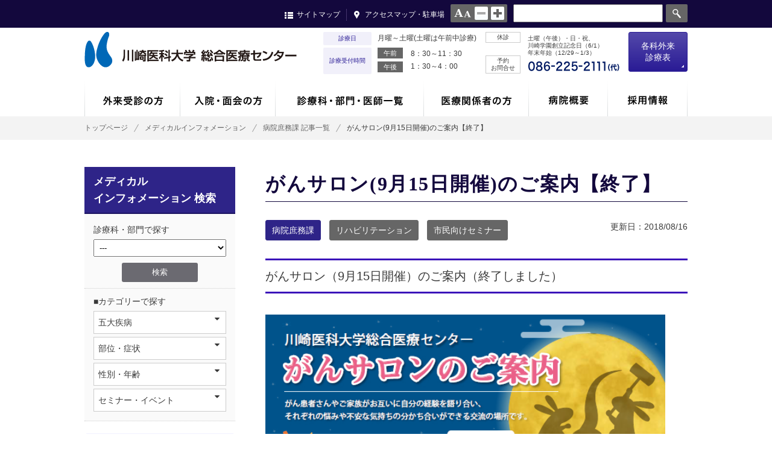

--- FILE ---
content_type: text/html;charset=utf-8
request_url: https://g.kawasaki-m.ac.jp/data/1343/125/
body_size: 8149
content:
<!DOCTYPE html>
<html xmlns="http://www.w3.org/1999/xhtml" xml:lang="ja" lang="ja" xmlns:og="http://ogp.me/ns#" xmlns:fb="http://ogp.me/ns/fb#">
<head>
<meta charset="UTF-8">
<meta name="viewport" content="width=device-width,initial-scale=1">
<meta name="keywords" content="">
<meta name="description" content="">
<title>がんサロン(9月15日開催)のご案内【終了】｜川崎医科大学 総合医療センター</title>
<!--[if lt IE 9]>
<script src="http://html5shiv-printshiv.googlecode.com/svn/trunk/html5shiv-printshiv.js"></script>
<![endif]-->
<link rel="stylesheet" type="text/css" href="/common/css/import.css" media="all">
<meta property="og:image" content="">
<meta property="og:type" content="website">
<meta property="og:title" content="" />
<meta property="og:description" content="" />
<meta property="og:url" content="" />
</head>
<body>
<!--header-->
<!--google analytics-->
<script>
  (function(i,s,o,g,r,a,m){i['GoogleAnalyticsObject']=r;i[r]=i[r]||function(){
  (i[r].q=i[r].q||[]).push(arguments)},i[r].l=1*new Date();a=s.createElement(o),
  m=s.getElementsByTagName(o)[0];a.async=1;a.src=g;m.parentNode.insertBefore(a,m)
  })(window,document,'script','https://www.google-analytics.com/analytics.js','ga');

  ga('create', 'UA-87672604-1', 'auto');
  ga('send', 'pageview');

</script>
<!--header-->
<div id="header">
  <div id="sub">
    <div id="hdSearch">
      <!--googlesearch-->
      <form action="https://www.google.com/search">
      <input type="hidden" name="hl" value="ja">
      <input type="hidden" name="hq" value="inurl:https://g.kawasaki-m.ac.jp/">
      <input type="hidden" name="ie" value="utf-8">
      <input type="hidden" name="oe" value="utf-8">
      <input type="hidden" name="filter" value="0">
      <input type="text" name="q" size="10" maxlength="30" value=""><input type="submit" name="btnG" value="検索"></form>
      <!--/googlesearch-->
    </div>
    <ul id="fontChange">
      <li><a href="#">normal</a></li>
      <li><a href="#">large</a></li>
    </ul>
    <ul class="hdLink">
      <li><a href="#" class="smNavi">サイトマップ</a></li>
      <li><a href="/access/">アクセスマップ・駐車場</a></li>
    </ul>
  </div>
  <div id="hdMain">
    <div id="hdContainer">
      <div id="spSideDrw">
        <p class="sp" id="SideDrwHead">メニュー<span id="drwcloseBtn"><i class="fa fa-times" aria-hidden="true"></i></span></p>
        <div id="hdSearch" class="sp">
          <!--googlesearch-->
          <form action="http://www.google.com/search">
          <input type="hidden" name="hl" value="ja">
          <input type="hidden" name="hq" value="inurl:https://g.kawasaki-m.ac.jp/">
          <input type="hidden" name="ie" value="utf-8">
          <input type="hidden" name="oe" value="utf-8">
          <input type="hidden" name="filter" value="0">
          <input type="text" name="q" size="10" maxlength="30" value=""><input type="submit" name="btnG" value="検索"></form>
          <!--/googlesearch-->
        </div>
        <ul class="hdLinkMain sp">
          <li><a href="/patient/"><span class="">外来受診の方</span></a></li>
          <li><a href="/patient/index2.html"><span>入院・面会の方</span></a></li>
          <li><a href="/dept/"><span>診療科・部門・医師一覧</span></a></li>
          <li><a href="/medical/"><span>医療関係者の方</span></a></li>
          <li><a href="/info/"><span>病院概要</span></a></li>
          <li><a href="https://k.kawasaki-m.ac.jp/data/saiyou/"><span>採用情報</span></a></li>
        </ul>
        <ul class="hdLink sp">
          <li><a href="#">サイトマップ</a></li>
          <li><a href="/access/">アクセスマップ・駐車場</a></li>
        </ul>
        <div id="hdVisit">
          <div class="openBox">
            <dl id="hdTime">
              <dt>診療日</dt>
              <dd>月曜～土曜(土曜は午前中診療)</dd>
              <dt>診療受付時間</dt>
              <dd><span>午前</span>8：30～11：30<br>
              <span>午後</span>1：30～4：00</dd>
            </dl>
            <dl id="hdAbout">
              <dt>休診</dt>
              <dd>土曜（午後）・日・祝、<br>
              川崎学園創立記念日（6/1）<br>
              年末年始（12/29～1/3）</dd>
              <dt>予約<br>
              お問合せ</dt>
              <dd><img src="/img/hd_tel.png" border="0" alt="0862252111(代)" /></dd>
            </dl>
            <div class="btngairai hdBtn"><p>各科外来<span>診療表</span></p></div>
          </div>
          <div id="gairaihyou">
            <ul>
              <li class="all"><a href="/data/498">全診療科</a></li>
              <li><a href="/dept/naika/table">内科</a></li>
              <li><a href="/dept/geka/table">外科</a></li>
              <li><a href="/dept/seikei/table">整形外科</a></li>
              <li><a href="/dept/shoni/table">小児科</a></li>
              <li><a href="/dept/sinryo/table">心療科</a></li>
              <li><a href="/dept/jibi/table">耳鼻咽喉・頭頸部外科</a></li>
              <li><a href="/dept/ganka/table">眼科</a></li>
              <li><a href="/dept/hinyouki/table">泌尿器科</a></li>
              <li><a href="/dept/keisei/table">形成外科</a></li>
              <li><a href="/dept/hifu/table">皮膚科</a></li>
              <li><a href="/dept/sanfujin/table">産婦人科</a></li>
              <li><a href="/dept/noushinkei/table">脳神経外科</a></li>
              <li><a href="/dept/nousottyu/table">脳卒中科</a></li>
              <li><a href="/dept/riha/table">ﾘﾊﾋﾞﾘﾃｰｼｮﾝ科</a></li>
              <li><a href="/dept/housyasen/table">放射線科</a></li>
              <li><a href="/dept/kenkou/table">総合健診ｾﾝﾀｰ</a></li>
              <li><a href="/dept/shika/table">歯科･口腔外科</a></li>
              <li class="pc"><span>　</span></li>
            </ul>
          </div>
        </div>
      </div>
      <h1><a href="/"><img src="/img/hd_logo.png" border="0" alt="川崎医科大学総合医療センター" /></a></h1>
      <span id="drwBtn"><i class="fa fa-bars" aria-hidden="true"></i></span>
    </div>
  </div>
</div>
<div id="inpNavi" data-breakpoint="800">
  <ul>
    <li><a href="/patient/"><img src="/img/navi01.gif" border="0" alt="外来受診の方" /></a>
    <div class="subnavi">
      <div class="subWrap">
        <dl class="dl_col2">
          <dt>外来受診について</dt>
          <dd>
          <ul>
            <li><a href="/patient/shoshin.html">初来院の方<span>（初めて受診される方）</span></a></li>
            <li><a href="/patient/sairai.html">再来院の方<span>（診察カードをお持ちの方）</span></a></li>
            <li><a href="/patient/yoyaku.html">診察の予約</a></li>
            <li><a href="/patient/syokaijo.html">紹介状をお持ちの方へ</a></li>
            <li><a href="/patient/shinryouhi.html">診療費の計算とお支払い</a></li>
            <li><a href="/patient/kakarituke.html">かかりつけ医を持ちましょう</a></li>
          </ul>
          </dd>
        </dl>
        <dl>
          <dt>診療について</dt>
          <dd>
          <ul>
            <li><a href="/data/498">外来診療表</a></li>
            <li><a href="/patient/uketuke.html">診療受付・診療時間と休診日</a></li>
            <li><a href="/dept/">診療科・部門一覧</a></li>
            <li><a href="/dept/index2.html">専門外来一覧</a></li>
          </ul>
          </dd>
        </dl>
        <dl>
          <dt>その他ご案内</dt>
          <dd>
          <ul>
            <li><a href="/patient/goannai.html">救急受診のご案内</a></li>
            <li><a href="/dept/secondop.html">セカンド・オピニオン外来</a></li>
            <li><a href="/dept/yobou.html">予防接種のご案内</a></li>
            <li><a href="/patient/shoumei.html">各種証明書の発行</a></li>
            <li><a href="/dept/kenkou/doc.html">人間ドック・健康診断</a></li>
          </ul>
          </dd>
        </dl>
      </div>
      <!--p><a href="/patient/">外来受診の方トップ</a></p-->
    </div>
    </li>
    <li><a href="/patient/index2.html"><img src="/img/navi02.gif" border="0" alt="入院・面会の方" /></a>
    <div class="subnavi">
      <div class="subWrap">
        <dl class="dl_col2">
          <dt>入院のご案内</dt>
          <dd>
          <ul>
            <li><a href="/patient/movie.html">動画によるご案内</a></li>
            <li><a href="/patient/nyuuin.html">入院の手続き・準備</a></li>
            <li><a href="/patient/sugoshikata.html">入院生活について</a></li>
            <li><a href="/patient/byoushitsu.html">病室について</a></li>
            <li><a href="/patient/kanwa.html">緩和ケア病棟のご案内</a></li>
            <li><a href="/patient/hiyou.html">入院医療費のご案内・お支払い</a></li>
            <li><a href="/patient/taiin.html">退院手続き</a></li>
          </ul>
          </dd>
        </dl>
        <dl>
          <dt>面会・お見舞い</dt>
          <dd>
          <ul>
            <li><a href="/patient/omimai.html">面会・お見舞いのご案内</a></li>
          </ul>
          </dd>
        </dl>
      </div>
      <!--p><a href="/patient/index2.html">入院・面会の方トップ</a></p-->
    </div>
    </li>
    <li><a href="/dept/"><img src="/img/navi03.gif" border="0" alt="診療科・部門・医師一覧" /></a>
    <div class="subnavi">
      <div class="subWrap">
        <dl>
          <dt>診療科・部門</dt>
          <dd>
          <ul>
            <li><a href="/dept/">診療科・部門一覧</a></li>
          </ul>
          </dd>
        </dl>
        <dl>
          <dt>専門外来</dt>
          <dd>
          <ul>
            <li><a href="/dept/index2.html">専門外来一覧</a></li>
          </ul>
          </dd>
        </dl>
      </div>
    </div>
    </li>
    <li><a href="/medical/"><img src="/img/navi04.gif" border="0" alt="医療関係者の方" /></a>
    <div class="subnavi">
      <div class="subWrap">
        <dl>
          <dt>紹介について</dt>
          <dd>
          <ul>
            <li><a href="/medical/">ご紹介患者の診療予約</a></li>
            <li><a href="/medical/index.html#carna">検査予約案内</a></li>
          </ul>
          </dd>
        </dl>
        <dl>
          <dt>診療科について</dt>
          <dd>
          <ul>
            <li><a href="/dept/">診療科・部門一覧</a></li>
            <li><a href="/data/498">外来診療表</a></li>
            <li><a href="/dept/secondop.html">セカンドオピニオン外来</a></li>
          </ul>
          </dd>
        </dl>
        <dl>
          <dt>その他</dt>
          <dd>
          <ul>
            <li><a href="/dept/tiikiiryou/">地域医療連携室について</a></li>
            <li><a href="/medical/opentype.html">開放型病棟・登録医のご案内</a></li>
            <li><a href="/medical/yoyakukennsa.html">医療機器の共同利用について</a></li>
            <li><a href="https://w.kawasaki-m.ac.jp/center/career_ns/">看護師特定行為研修</a></li>
            <li><a href="/medical/kawasakiinfo.html">Kawasaki-info</a></li>
          </ul>
          </dd>
        </dl>
        <dl>
          <dt>カンファレンス・セミナー</dt>
          <dd>
          <ul>
            <li><a href="/medical/conference.html">カンファレンスのご案内</a></li>
            <li><a href="/medical/seminar.html">セミナーのご案内</a></li>
          </ul>
          </dd>
        </dl>
      </div>
      <!--p><a href="/medical/">医療関係者の方トップ</a></p-->
    </div>
    </li>
    <li><a href="/info/"><img src="/img/navi05.gif" border="0" alt="病院概要" /></a>
    <div class="subnavi">
      <div class="subWrap">
        <dl class="dl_col2">
          <dt>病院情報</dt>
          <dd>
          <ul>
            <li><a href="/info/greeting.html">病院長挨拶</a></li>
            <li><a href="/info/rinen.html">理念・基本方針</a></li>
            <li><a href="/info/enkaku.html">沿革</a></li>
            <li><a href="/info/soshikizu.html">組織図</a></li>
            <li><a href="/info/date.html">病院情報</a></li>
            <li><a href="/info/shitei.html">指定医療機関</a></li>
            <li><a href="/info/nintei.html">日本医療機能評価機構認定施設</a></li>
            <li><a href="/info/standards.html">施設基準等</a></li>
            <!--li><a href="/info/senshin.html">先進医療</a></li-->
            <li><a href="/info/iso.html">ISO15189</a></li>
            <li><a href="/info/ekigaku.html">医学系研究</a></li>
            <li><a href="/info/kenshu.html">学会認定施設等</a></li>
            <li><a href="/info/nosmorking.html">病院敷地内完全禁煙</a></li>
            <li><a href="http://www.kawasaki-m.ac.jp/gakuen/" target="_blank">川崎学園について</a></li>
          </ul>
          </dd>
        </dl>
         <dl>
        <dt>倫理・方針</dt>
          <dd>
          <ul>
            <li><a href="/ethic/professional ethics.html">職業倫理指針</a></li>
            <li><a href="/ethic/index.html">患者の権利・患者の皆さまへ</a></li>
          <li><a href="/submenu/privacy.html">個人情報保護方針</a></li>
          <li><a href="/houkatu/houkatudoui.html">包括同意のお願い</a></li>
          </ul>
          </dd>
          <dt>病院の特徴</dt>
          <dd>
          <ul>    
            <li><a href="/feature/24hours">24時間365日診療で<br />
            救急医療を提供</a></li>
            <li><a href="/feature/local">地域医療支援病院<br>[地域医療連携の推進]</a></li>
            <li><a href="/dept/zaitaku">訪問看護・居宅介護支援・訪問介護<br>[地域包括ケアシステムの推進]</a></li>
            <li><a href="/feature/cancer">高度かつ最先端の手術と<br />
質の高いがん診療の提供</a></li>
            <li><a href="/feature/acute">リハビリテーションによる<br />
早期社会復帰の支援</a></li>
            <li><a href="/feature/education">将来の良き医療人の育成</a></li>
          </ul>
          </dd>
        </dl>
        
 
        <dl class="sn0502">
          <dt>統計・データ</dt>
          <dd>
          <ul>
            <li><a href="/info/ope.html">手術実施数</a></li>
            <li><a href="/info/byoin-shihyo.html">病院指標</a></li>
            <li><a href="/list/voice/">患者の皆さまの声</a></li>
            <li><a href="/list/tyousa/">患者満足度調査</a></li>
          </ul>
          </dd>
          <dt>施設紹介</dt>
          <dd>
          <ul>
            <li><a href="/info/floor/">フロアマップ</a></li>
      <li><a href="http://k-matsushima.jp/okayama_service_counter/okayama_service_counter.htm"target="_blank">サービス施設のご案内</a></li>
      <li><a href="/img/garden.pdf">深柢ガーデンのご案内</a></li>
            <li><a href="/dept/tosyo/">患者図書室</a></li>
          </ul>
          </dd>
       </dl>
      </div>
      <!--p><a href="/info/">病院概要トップ</a></p-->
    </div>
    </li>
    <li><a href="https://k.kawasaki-m.ac.jp/data/saiyou/"><img src="/img/navi06.gif" border="0" alt="採用情報" /></a>
    <div class="subnavi">
      <div class="subWrap">
        <dl class="dl_col5">
          <dt>採用情報</dt>
          <dd>
          <ul>
            <li><a href="/resident/">初期・後期研修医</a></li>
            <li><a href="/khpkango/">看護職員</a></li>
            <li><a href="https://k.kawasaki-m.ac.jp/data/saiyou/">採用情報　一覧</a></li>
          </ul>
          </dd>
        </dl>
      </div>
      <!--p><a href="/list/recruit">採用情報トップ</a></p-->
    </div>
    </li>
  </ul>
</div>
</div>


<!--pankuzu-->
<div id="pankuzu">
  <ul>
    <li><a href="/">トップページ</a></li>
    <li><a href="/mi/top">メディカルインフォメーション</a></li>
    <li><a href="/mi/syomu/mi_dept">病院庶務課 記事一覧</a></li>
    <li>がんサロン(9月15日開催)のご案内【終了】</li>
  </ul>
</div>
<!--contents-->
<div id="contents" class="contWrap">
  <!--main-->
  <div id="mi" class="contRight">
    <div id="media">
      <h2 class="h2Title">がんサロン(9月15日開催)のご案内【終了】</h2>
      <div class="datebox">
        <ul class="senmon">
        
        <li class="deptname"><a href="/mi/syomu/mi_dept">病院庶務課</a></li>
        
            
            
            
            
            <li><a href="/index.cgi?c=list&cms_data_pk=mi_dept&S_68=リハビリテーション">リハビリテーション</a></li>
            
            
            <li><a href="/index.cgi?c=list&cms_data_pk=mi_dept&S_69=市民向けセミナー">市民向けセミナー</a></li>
            
        </ul>
        更新日：2018/08/16</div>
      <div class="datacont">
        <h3>がんサロン（9月15日開催）のご案内（終了しました）</h3>
        <div class="text">
          
          <img src="/cgi-image/913/913_sBRXUSuoIrVGsnGYQvCzKmATfpePFuJxCClvTtRiPOqeIXCyhF.png" alt="" width="663" height="930" />
          
        </div>
      </div>
			
      
      <!--関連記事-->
      <div class="articlelist relatedlink">
        <h4>関連記事</h4>
                <ul class="lBlc">
          
          <li><a href="/data/4728/125/">
          <img src="/cgi-image/1776/1776_cNriWlFTMdymaCzGKjMDGkfrGgVMgUuSILCXWljYMEhkCpRgJD.png" border="0" alt="" /></a>
          <div>
            <a href="/data/4728/125/">
            <dl>
              <dt>がんサロン<br>かわさき深柢サロン(10月18日開催)のご案内【終了】</dt>
              <dd class="align_r">広報担当</dd>
              <dd class="align_l"><span class="text_dscp">がん患者さんやご家族がお互いに自分の経験を語り合いそれぞれの悩みや不安な気持ちの分かち合いができる交流の場所です。</span><span class="moreread">詳細を読む <i class="fa fa-angle-double-right "></i></span></dd>
            </dl>
            </a>
            <ul class="senmon">
            
            
            
            <li><a href="/index.cgi?c=list&cms_data_pk=mi_dept&S_67=がん">がん</a></li>
            
            

            <li><a href="/index.cgi?c=list&cms_data_pk=mi_dept&S_69=市民向けセミナー">市民向けセミナー</a></li>
            
            </ul>
          </div>
          </li>
          
          <li><a href="/data/1434/125/">
          <img src="/cgi-image/951/951_dDhzfwWHYFJlWNtnLorzYhuYDdyFqrpgTQxOQKWWCSeEktqXoU.jpg" border="0" alt="" /></a>
          <div>
            <a href="/data/1434/125/">
            <dl>
              <dt>トワイライト乳がん検診のご案内</dt>
              <dd class="align_r"></dd>
              <dd class="align_l"><span class="text_dscp">トワイライト乳がん検診のご案内</span><span class="moreread">詳細を読む <i class="fa fa-angle-double-right "></i></span></dd>
            </dl>
            </a>
            <ul class="senmon">
            
            
            <li><a href="/index.cgi?c=list&cms_data_pk=mi_dept&S_66=女性">女性</a></li>
            
            
            <li><a href="/index.cgi?c=list&cms_data_pk=mi_dept&S_67=がん">がん</a></li>
            
            

            </ul>
          </div>
          </li>
          
          <li><a href="/data/4602/125/">
          <img src="/cgi-image/1759/1759_GDsibJrbWjMqMrUrHogAlaWykKHFmsSubabzFqgkXecAaPxntC.png" border="0" alt="" /></a>
          <div>
            <a href="/data/4602/125/">
            <dl>
              <dt>がんサロン<br>かわさき深柢サロン(7月19日開催)のご案内【終了】</dt>
              <dd class="align_r">広報担当</dd>
              <dd class="align_l"><span class="text_dscp">がん患者さんやご家族がお互いに自分の経験を語り合いそれぞれの悩みや不安な気持ちの分かち合いができる交流の場所です。</span><span class="moreread">詳細を読む <i class="fa fa-angle-double-right "></i></span></dd>
            </dl>
            </a>
            <ul class="senmon">
            
            
            
            <li><a href="/index.cgi?c=list&cms_data_pk=mi_dept&S_67=がん">がん</a></li>
            
            

            <li><a href="/index.cgi?c=list&cms_data_pk=mi_dept&S_69=市民向けセミナー">市民向けセミナー</a></li>
            
            </ul>
          </div>
          </li>
          
        </ul>

      </div>
      <div class="btnType01">
        <a href="/mi/syomu/mi_dept"><span>一覧へ戻る</span></a>
      </div>
    </div>
  </div>
  <!--side-->
  <div id="contLeft">
        <h2>メディカル<br>インフォメーション 検索</h2>
    <div class="mediasearch">
      <form action="index.cgi" method="POST">
      <input type="hidden" name="c" value="list">
      <input type="hidden" name="cms_data_pk" value="mi_dept">
      <p>診療科・部門で探す</p>
      <select name="S_47" style="margin-bottom:5px;width:100%;">
      /*1件データを取得してそこからselectの内容を取得*/
      <option value="">---</option>
      
      <option value="救急科">救急科</option>
      
      <option value="内科">内科</option>
      
      <option value="外科">外科</option>
      
      <option value="整形外科">整形外科</option>
      
      <option value="小児科">小児科</option>
      
      <option value="心療科">心療科</option>
      
      <option value="耳鼻咽喉・頭頸部外科">耳鼻咽喉・頭頸部外科</option>
      
      <option value="眼科">眼科</option>
      
      <option value="泌尿器科">泌尿器科</option>
      
      <option value="形成外科">形成外科</option>
      
      <option value="皮膚科">皮膚科</option>
      
      <option value="産婦人科">産婦人科</option>
      
      <option value="脳神経外科">脳神経外科</option>
      
      <option value="脳卒中科">脳卒中科</option>
      
      <option value="リハビリテーション科">リハビリテーション科</option>
      
      <option value="放射線科">放射線科</option>
      
      <option value="麻酔・集中治療科">麻酔・集中治療科</option>
      
      <option value="総合健診センター">総合健診センター</option>
      
      <option value="中央検査科">中央検査科</option>
      
      <option value="病理科">病理科</option>
      
      <option value="歯科・口腔外科">歯科・口腔外科</option>
      
      <option value="病院庶務課">病院庶務課</option>
      
      </select>
      <input type="submit" value="検索" class="btnType02"> 
      </form>
    </div>
    <div class="mediasearch_c">
      <p>■カテゴリーで探す</p>
      <ul>
        <li><a href="/" class="openul">五大疾病<i class="fa fa-caret-down" aria-hidden="true"></i>
        </a>
        <ul style="display:none;">
          
          <li><a href="/index.cgi?c=list&cms_data_pk=mi_dept&S_67=がん">がん</a></li>
          
          <li><a href="/index.cgi?c=list&cms_data_pk=mi_dept&S_67=脳卒中">脳卒中</a></li>
          
          <li><a href="/index.cgi?c=list&cms_data_pk=mi_dept&S_67=急性心筋梗塞">急性心筋梗塞</a></li>
          
          <li><a href="/index.cgi?c=list&cms_data_pk=mi_dept&S_67=糖尿病">糖尿病</a></li>
          
          <li><a href="/index.cgi?c=list&cms_data_pk=mi_dept&S_67=精神疾患">精神疾患</a></li>
          
        </ul>
        </li>
        <li><a href="/" class="openul">部位・症状<i class="fa fa-caret-down" aria-hidden="true"></i>
        </a>
        <ul style="display:none;">
          
          <li><a href="/index.cgi?c=list&cms_data_pk=mi_dept&S_46=脳・神経">脳・神経</a></li>
          
          <li><a href="/index.cgi?c=list&cms_data_pk=mi_dept&S_46=目">目</a></li>
          
          <li><a href="/index.cgi?c=list&cms_data_pk=mi_dept&S_46=耳・鼻・のど">耳・鼻・のど</a></li>
          
          <li><a href="/index.cgi?c=list&cms_data_pk=mi_dept&S_46=心臓・血管">心臓・血管</a></li>
          
          <li><a href="/index.cgi?c=list&cms_data_pk=mi_dept&S_46=肺・気管">肺・気管</a></li>
          
          <li><a href="/index.cgi?c=list&cms_data_pk=mi_dept&S_46=消化器・肝臓・胆嚢・膵臓・おしり">消化器・肝臓・胆嚢・膵臓・おしり</a></li>
          
          <li><a href="/index.cgi?c=list&cms_data_pk=mi_dept&S_46=乳腺">乳腺</a></li>
          
          <li><a href="/index.cgi?c=list&cms_data_pk=mi_dept&S_46=内分泌・代謝（ホルモン）">内分泌・代謝（ホルモン）</a></li>
          
          <li><a href="/index.cgi?c=list&cms_data_pk=mi_dept&S_46=腎臓・尿路・性器">腎臓・尿路・性器</a></li>
          
          <li><a href="/index.cgi?c=list&cms_data_pk=mi_dept&S_46=骨・関節・筋肉">骨・関節・筋肉</a></li>
          
          <li><a href="/index.cgi?c=list&cms_data_pk=mi_dept&S_46=皮膚">皮膚</a></li>
          
          <li><a href="/index.cgi?c=list&cms_data_pk=mi_dept&S_46=血液・造血・免疫">血液・造血・免疫</a></li>
          
          <li><a href="/index.cgi?c=list&cms_data_pk=mi_dept&S_46=外傷">外傷</a></li>
          
          <li><a href="/index.cgi?c=list&cms_data_pk=mi_dept&S_46=感染症">感染症</a></li>
          
          <li><a href="/index.cgi?c=list&cms_data_pk=mi_dept&S_46=歯">歯</a></li>
          
        </ul>
        </li>
        <li><a href="/" class="openul">性別・年齢<i class="fa fa-caret-down" aria-hidden="true"></i>
        </a>
        <ul style="display:none;">
          
          <li><a href="/index.cgi?c=list&cms_data_pk=mi_dept&S_66=男性">男性</a></li>
          
          <li><a href="/index.cgi?c=list&cms_data_pk=mi_dept&S_66=女性">女性</a></li>
          
          <li><a href="/index.cgi?c=list&cms_data_pk=mi_dept&S_66=高齢者">高齢者</a></li>
          
          <li><a href="/index.cgi?c=list&cms_data_pk=mi_dept&S_66=子ども">子ども</a></li>
          
        </ul>
        </li>
        <li><a href="/" class="openul">セミナー・イベント<i class="fa fa-caret-down" aria-hidden="true"></i>
        </a>
        <ul style="display:none;">
          
          <li><a href="/index.cgi?c=list&cms_data_pk=mi_dept&S_69=市民向けセミナー">市民向けセミナー</a></li>
          
          <li><a href="/index.cgi?c=list&cms_data_pk=mi_dept&S_69=医療関係者向けセミナー">医療関係者向けセミナー</a></li>
          
          <li><a href="/index.cgi?c=list&cms_data_pk=mi_dept&S_69=イベント">イベント</a></li>
          
        </ul>
        </li>

      </ul>
      <!-- div class="mediasearch" style="margin-bottom:20px;">
        <p>■キーワードで探す</p>
        <input size="20" type="text" name="" value=""><br>
        <input type="submit" value="検索">
      </div -->
    </div>

    <div id="mediarec">
      <p>注目記事</p>
            <ul class="sideNavi">
        
        <li><a href="/data/1488/125/"><span>1</span>がんサロン(12月15日開催)のご案内【終了】</a></li>
        
        <li><a href="/data/3153/125/"><span>2</span>サイレントキラー：動脈瘤</a></li>
        
        <li><a href="/data/1894/125/"><span>3</span>『ダイエットで耳管開放症になりますよ』</a></li>
        
      </ul>

    </div>
  </div>
</div>


<!--footer-->
<div id="w_footer">
  <div id="footer">
    <ul id="ftNavi">
      <li><a href="/recruit/doctor.html"><img src="/img/ft_navi01.gif" alt="医師募集" border="0"></a></li>
      <li><a href="/resident/"><img src="/img/ft_navi02.gif" alt="初期・後期 臨床研修医募集" border="0"></a></li>
      <li><a href="/khpkango/"><img src="/img/ft_navi03.gif" alt="看護部 看護職員募集" border="0"></a></li>
      <li><a href="https://k.kawasaki-m.ac.jp/data/saiyou/"><img src="/img/ft_navi04.gif" alt="医療技術職員・ 事務職員等" border="0"></a></li>
    </ul>
    <ul id="ftLink">
      <li><a href="/list/kawaraban/">広報誌</a></li>
      <li><a href="/list/voice/">患者の皆さまの声</a></li>
      <li><a href="http://www.kawasaki-m.ac.jp/khpkango/blog/" target="_blank">看護ブログ</a></li>
      <li><a href="http://www.kawasaki-m.ac.jp/wlb/" target="_blank">子育て支援センター</a></li>
      <li><a href="http://www.kawasaki-m.ac.jp/kawasakihp/yobou/index.html" target="_blank">岡山県 予防接種センター</a></li>
      <li><a href="http://medica.sanyonews.jp/" target="_blank">岡山の医療健康ガイドMEDICA</a></li>
      <li><a href="https://k.kawasaki-m.ac.jp/" target="_blank">川崎学園</a></li>
      <li><a href="https://m.kawasaki-m.ac.jp/" target="_blank">川崎医科大学</a></li>
      <li><a href="https://h.kawasaki-m.ac.jp/" target="_blank">川崎医科大学附属病院</a></li>
      <li><a href="https://g.kawasaki-m.ac.jp/">川崎医科大学総合医療センター</a></li>
      <li><a href="https://w.kawasaki-m.ac.jp/" target="_blank">川崎医療福祉大学</a></li>
      <li><a href="https://j.kawasaki-m.ac.jp/" target="_blank">川崎医療短期大学</a></li>
      <li><a href="https://s.kawasaki-m.ac.jp/" target="_blank">川崎医科大学附属高等学校</a></li>
      <li><a href="https://r.kawasaki-m.ac.jp/" target="_blank">専門学校川崎リハビリテーション学院</a></li>
      <li><a href="https://c.kawasaki-m.ac.jp/" target="_blank">幼保連携型認定こども園かわさきこども園</a></li>
      </ul>
    <p><!--a href="/submenu/link.html">リンク</a--><a href="/submenu/privacy.html">個人情報保護方針</a><a href="/submenu/poricy.html">サイトポリシー</a></p>
    <dl>
      <dt><img src="/img/ft_logo.gif" alt="川崎医科大学　総合医療センター"></dt>
      <dd>〒700-8505　岡山市北区中山下二丁目6番1号<br>
      <span>TEL：(086)225-2111　FAX：(086)232-8343</span></dd>
    </dl>
    <p><img src="/img/copyright.gif" alt="CopyRight c 2016- Kawasaki-Hospital All Rights Reserved."></p>
  </div>
</div>
<p id="pagetop"><a href="#header"><img src="/img/pagetop.png" alt=""></a></p>
<div id="sitemapWrap">
  <div id="sitemap">
    <ul>
      <li><a href="/patient/">外来受診の方</a>
      <dl>
        <dt>外来受診について</dt>
        <dd>
        <ul>
          <li><a href="/patient/shoshin.html">初来院の方<span>(初めて受診される方)</span></a></li>
          <li><a href="/patient/sairai.html">再来院の方<span>(診察カードをお持ちの方)</span></a></li>
          <li><a href="/patient/yoyaku.html">診察の予約</a></li>
          <li><a href="/patient/syokaijo.html">紹介状をお持ちの方へ</a></li>
          <li><a href="/patient/shinryouhi.html">診療費の計算とお支払い</a></li>
          <li><a href="/patient/kakarituke.html">かかりつけ医を持ちましょう</a></li>
        </ul>
        </dd>
      </dl>
      <dl>
        <dt>診療について</dt>
        <dd>
        <ul>
          <li><a href="/data/498">外来診療表</a></li>
          <li><a href="/patient/uketuke.html">診療受付・診療時間と休診日</a></li>
          <li><a href="/dept/">診療科・部門一覧</a></li>
          <li><a href="/dept/index2.html">専門外来一覧</a></li>
        </ul>
        </dd>
      </dl>
      <dl>
        <dt>その他ご案内</dt>
        <dd>
        <ul>
          <li><a href="/patient/goannai.html">救急受診のご案内</a></li>
          <li><a href="/dept/secondop.html">セカンド・オピニオン外来</a></li>
          <li><a href="/dept/yobou.html">予防接種のご案内</a></li>
          <li><a href="/patient/shoumei.html">各種証明書の発行</a></li>
          <li><a href="/dept/kenkou/doc.html">人間ドック・健康診断</a></li>
        </ul>
        </dd>
      </dl>
      <!--p><a href="/patient/">外来受診の方トップ</a></p-->
      </li>
      <li>
      <a href="/patient/index2.html">入院・面会の方</a>
      <dl>
        <dt>入院のご案内</dt>
        <dd>
        <ul>
          <li><a href="/patient/movie.html">動画によるご案内</a></li>
          <li><a href="/patient/nyuuin.html">入院の手続き・準備</a></li>
          <li><a href="/patient/sugoshikata.html">入院生活について</a></li>
          <li><a href="/patient/byoushitsu.html">病室について</a></li>
          <li><a href="/patient/kanwa.html">緩和ケア病棟のご案内</a></li>
          <li><a href="/patient/hiyou.html">入院医療費のご案内・お支払い</a></li>
          <li><a href="/patient/taiin.html">退院手続き</a></li>
        </ul>
        </dd>
      </dl>
      <dl>
        <dt>面会・お見舞い</dt>
        <dd>
        <ul>
          <li><a href="/patient/omimai.html">面会・お見舞いのご案内</a></li>
        </ul>
        </dd>
      </dl>
      <!--p><a href="/patient/index2.html">入院・面会の方トップ</a></p-->
      <a href="/dept/">診療科・部門・医師一覧</a>
      <dl>
        <dt>診療科・部門</dt>
        <dd>
        <ul>
          <li><a href="/dept/">診療科・部門一覧</a></li>
        </ul>
        </dd>
      </dl>
      <dl>
        <dt>専門外来</dt>
        <dd>
        <ul>
          <li><a href="/dept/index2.html">専門外来一覧</a></li>
        </ul>
        </dd>
      </dl>
      </li>
      <li><a href="/medical/">医療関係者の方</a>
      <dl>
        <dt>紹介について</dt>
        <dd>
        <ul>
          <li><a href="/medical/">ご紹介患者の診療予約</a></li>
          <li><a href="/medical/index.html#carna">検査予約案内</a></li>
        </ul>
        </dd>
      </dl>
      <dl>
        <dt>診療科について</dt>
        <dd>
        <ul>
          <li><a href="/dept/">診療科・部門一覧</a></li>
          <li><a href="/data/498">外来診療表</a></li>
          <li><a href="/dept/secondop.html">セカンド・オピニオン外来</a></li>
        </ul>
        </dd>
      </dl>
      <dl>
        <dt>その他</dt>
        <dd>
        <ul>
          <li><a href="/dept/tiikiiryou/">地域医療連携室について</a></li>
          <li><a href="/medical/opentype.html">開放型病棟・登録医のご案内</a></li>
          <li><a href="/medical/yoyakukennsa.html">医療機器共同利用</a></li>
          <li><a href="https://w.kawasaki-m.ac.jp/center/career_ns/">看護師特定行為研修</a></li>
          <li><a href="/medical/kawasakiinfo.html">Kawasaki-info</a></li>
        </ul>
        </dd>
      </dl>
      <dl>
        <dt>カンファレンス・セミナー</dt>
        <dd>
        <ul>
          <li><a href="/medical/conference.html">カンファレンスのご案内</a></li>
          <li><a href="/medical/seminar.html">セミナーのご案内</a></li>
        </ul>
        </dd>
      </dl>
      <!--p><a href="/medical/">医療関係者の方トップ</a></p-->
      </li>
      <li><a href="/info/">病院概要</a>
      <dl>
        <dt>病院情報</dt>
        <dd>
        <ul>
          <li><a href="/info/greeting.html">病院長挨拶</a></li>
          <li><a href="/info/rinen.html">理念・基本方針</a></li>
          <li><a href="/info/enkaku.html">沿革</a></li>
          <li><a href="/info/soshikizu.html">組織図</a></li>
          <li><a href="/info/date.html">病院情報</a></li>
          <li><a href="/info/shitei.html">指定医療機関</a></li>
          <li><a href="/info/nintei.html">日本医療機能評価機構認定施設</a></li>
          <li><a href="/info/standards.html">施設基準等</a></li>
          <!--li><a href="/info/senshin.html">先進医療</a></li-->
          <li><a href="/info/iso.html">ISO15189</a></li>
          <li><a href="/info/ekigaku.html">医学系研究</a></li>
          <li><a href="/info/kenshu.html">学会認定施設等</a></li>
          <li><a href="/info/nosmorking.html">病院敷地内完全禁煙</a></li>
          <li><a href="http://www.kawasaki-m.ac.jp/gakuen/" target="_blank">川崎学園について</a></li>
        </ul>
        </dd>
        <dt>倫理・方針</dt>
        <dd>
        <ul>
          <li><a href="/ethic/professional ethics.html">職業倫理指針</a></li>
          <li><a href="/ethic/index.html">患者の権利・患者の皆さまへ</a></li>
          <li><a href="/submenu/privacy.html">個人情報保護方針</a></li>
          <li><a href="/houkatu/houkatudoui.html">包括同意のお願い</a></li>
        </ul>
        </dd>
        
        <dt>病院の特徴</dt>
        <dd>
        <ul>    
          <li><a href="/feature/24hours">24時間365日診療で救急医療を提供</a></li>
        <li><a href="/feature/local">地域医療支援病院<br>[地域医療連携の推進]</a></li>
        <li><a href="/dept/zaitaku">訪問看護・居宅介護支援<br>[地域包括ケアシステムの推進]</a></li>
          <li><a href="/feature/cancer">質の高いがん診療の提供</a></li>
          <li><a href="/feature/acute">高度かつ最先端な手術と急性期リハビリテーションの実施</a></li>
          <li><a href="/feature/education">医療人の育成</a></li>
        </ul>
        </dd>
      </dl>
      <dl>
        <dt>統計・データ</dt>
        <dd>
        <ul>
          <li><a href="/info/byoin-shihyo.html">病院指標</a></li>
          <li><a href="/list/voice/">患者の皆さまの声</a></li>
          <li><a href="/list/tyousa/">患者満足度調査</a></li>
        </ul>
        </dd>
        <dt>施設紹介</dt>
        <dd>
        <ul>
          <li><a href="/info/floor/">フロアマップ</a></li>
      <li><a href="http://k-matsushima.jp/okayama_service_counter/okayama_service_counter.htm"target="_blank">サービス施設のご案内</a></li>
          <li><a href="/dept/tosyo/">患者図書室</a></li>
        </ul>
        </dd>
      </dl>
      <!--p><a href="/info/">病院概要トップ</a></p-->
      </li>
      <li>
      <a href="https://k.kawasaki-m.ac.jp/data/saiyou/">採用情報</a>
      <dl class="dl_col5">
        <dt>採用情報</dt>
        <dd>
        <ul>
          <li><a href="/resident/">初期・後期研修医</a></li>
          <li><a href="/khpkango/">看護職員</a></li>
          <li><a href="https://k.kawasaki-m.ac.jp/data/saiyou/">採用情報　一覧</a></li>
        </ul>
        </dd>
      </dl>
      <!--p><a href="/list/recruit">採用情報トップ</a></p-->
      </li>
    </ul>
  </div>
  <div id="btnCls"><i class="fa fa-close"></i></div>
</div>

<!--js-->
<script src="/common/js/common.js"></script>
<script type="text/javascript">
<!--
    var pageSeek = function (sk) {
      document.form1.sk.value = sk;
      document.form1.submit();
    }
//-->
</script>
<script type="text/javascript">
<!--
$(window).bind("load", function(){
    if(document.URL.match(/tyuuoukensaka/)) {
     $('#houkoku').css('display','block');
    }else{
     $('#houkoku').css('display','none');
    }
});
//-->
</script>
</body>
</html>


--- FILE ---
content_type: text/css
request_url: https://g.kawasaki-m.ac.jp/common/css/import.css
body_size: -62
content:
@charset "shift_jis";
@import url(reset.css);
@import url(layout.css);
@import url(inpage.css);
@import url(system.css);


/* Font */
@import url(font-awesome.css);

/* colobox */
@import url(colorbox.css);

/* PC */
@import url(pc/layout.css) screen and (min-width: 751px);
@import url(pc/top.css) screen and (min-width: 751px);
@import url(pc/inpage.css) screen and (min-width: 751px);
@import url(pc/system.css) screen and (min-width: 751px);

/* SP */
@import url(sp/layout.css) screen and (max-width: 750px);
@import url(sp/top.css) screen and (max-width: 750px);
@import url(sp/inpage.css) screen and (max-width: 750px);
@import url(sp/system.css) screen and (max-width: 750px);


/* print */
@import url(pc/layout.css) print;
@import url(pc/top.css) print;
@import url(pc/inpage.css) print;
@import url(pc/system.css) print;

--- FILE ---
content_type: text/css
request_url: https://g.kawasaki-m.ac.jp/common/css/layout.css
body_size: 4290
content:
@charset "Shift_JIS";

/**
 * font-size一覧（px : %）
 * 
 *  10 px : 72%   |  11 px : 79% 
 *  12 px : 86%   |  13 px : 93% 
 *  14 px : 100%  |  15 px : 108%
 *  16 px : 115%  |  17 px : 122%
 *  18 px : 129%  |  19 px : 136%
 *  20 px : 143%  |  22 px : 158%
 *  24 px : 172%  |  26 px : 186%
 *  28 px : 200%  |  30 px : 215%
 *  32 px : 229%
 *
 */
/*------------------------------------------------------------*/
/* Base css
/*------------------------------------------------------------*/
body { color: #3a3a3a; }
a { color: #1a095c; }

/*  font */
.txt_b { font-weight: bold; }
.txt10 { font-size: 72%; }
.txt12 { font-size: 86%; }
.txt14 { font-size: 100%; }
.txt16 { font-size: 115%; }
.txt18 { font-size: 129%; }

/*  align  */
.align_r { text-align: right; }
.align_c { text-align: center; }
.align_l { text-align: left; }
.valign_m { vertical-align: middle; }

/*  float */
.fl { float: left; }
.fr { float: right; }
.clear { clear: both; }

.clearfix:after {
  height: 0;
  display: block;
  clear: both;
  content: " ";
}

/* space */
.mt10 { margin-top: 10px; }
.mt20 { margin-top: 20px; }
.mt30 { margin-top: 30px; }
.mt40 { margin-top: 40px; }
.mt50 { margin-top: 50px; }
.mb10 { margin-bottom: 10px; }
.mb20 { margin-bottom: 20px; }
.mb30 { margin-bottom: 30px; }
.mb40 { margin-bottom: 40px; }
.mb50 { margin-bottom: 50px; }
.ml10 { margin-left: 10px; }

/*------------------------------------------------------------*/
/* Layout
/*------------------------------------------------------------*/
/* common */
a:hover { opacity: 0.6; }

a.blank {
  padding-right: 20px;
  background: url(../../img/icon_blank.gif) no-repeat right center;
}

.mark { color: #e30f32; }

/* header */
#header { background: #13083d; }

#header #sub {
  margin: 0 auto;
  padding: 7px 0;
}

#header #sub:after {
  height: 0;
  display: block;
  clear: both;
  content: " ";
}

#hdSearch input[type="submit"] {
  border-radius: 2px;
  text-align: center;
  text-indent: -99999px;
  vertical-align: middle;
  border: none;
  background: url(../../img/icon_search.png) no-repeat center center #666;
  cursor: pointer;
}

#hdMain { background: #fff; }
#hdContainer { padding: 7px 0; }

#hdContainer:after {
  height: 0;
  display: block;
  clear: both;
  content: " ";
}

/* inpage header */
/*#hdContainer #hdTime { display: table; }*/
/*#hdContainer #hdTime dt {
  color: #291b95;
  line-height: 1.2;
  text-align: center;
  vertical-align: middle;
  padding: 0 5px;
  display: table-cell;
  background: #f1f0fa;
}
#hdContainer #hdTime dd {
  margin-left: 5px;
  display: table;
  overflow: hidden;
}*/
#hdContainer #hdTime dt {
  border-radius: 2px;
  color: #291b95;
  line-height: 1.2;
  text-align: center;
  vertical-align: middle;
  padding: 5px;
  width: 70px;
  background: #f1f0fa;
  position: absolute;
}

#hdContainer #hdTime dd { padding: 0 0 5px 90px; }

#hdContainer #hdTime dd span {
  margin: 0 5px 5px 0;
  padding: 2px 10px;
  display: block;
  clear: left;
  float: left;
}

/*#hdContainer #hdTime dd .normal { border: solid 1px #ffde00; }
#hdContainer #hdTime dd .sutday { border: solid 1px #8bc8ff; }*/
#hdContainer .hdBtn {
  border-radius: 3px;
  box-sizing: border-box;
  color: #fff;
  vertical-align: middle;
  border: solid 1px #291b95;
  display: table;
  background: -webkit-gradient(linear, left top, left bottom, color-stop(1.00, #291b95), color-stop(0.00, #5449aa));
  background: -webkit-linear-gradient(top, #5449aa 0%, #291b95 100%);
  background: -moz-linear-gradient(top, #5449aa 0%, #291b95 100%);
  background: -o-linear-gradient(top, #5449aa 0%, #291b95 100%);
  background: -ms-linear-gradient(top, #5449aa 0%, #291b95 100%);
  background: linear-gradient(top, #5449aa 0%, #291b95 100%);
}

#hdContainer .hdBtn p {
  color: #fff;
  line-height: 1.4;
  text-align: center;
  text-decoration: none;
  padding: 13px 20px;
  display: table-cell;
}

#hdContainer #hdAbout dt {
  text-align: center;
  margin: 0 5px 5px 0;
  padding: 2px 3px;
  border: solid 1px #ccc;
  width: 50px;
  position: absolute;
}

#hdContainer #hdAbout dd { margin: 5px 0 8px 70px; }

/* pankuzu */
#pankuzu {
  padding: 10px 0;
  background: #f3f3f3;
}

#pankuzu ul:after {
  height: 0;
  display: block;
  clear: both;
  content: " ";
}

#pankuzu li { float: left; }

#pankuzu li a {
  color: #636363;
  text-decoration: none;
  background: url(../../img/icon_pankuzu.gif) no-repeat right center;
}

/* side */
#contLeft h2 {
  font-weight: bold;
  color: #fff;
  margin-top: 10px;
  border-bottom: solid 2px #1b1361;
  background: #2e2488;
}

#contLeft h2:first-child { margin-top: 0; }
.sideNavi { margin-bottom: 20px; }
.sideNavi li { border-bottom: 1px solid #ccc; }

.sideNavi li a {
  color: #3a3a3a;
  text-decoration: none;
  padding: 10px;
  display: block;
  background: url(../../img/icon_arrow01.png) no-repeat 97% center;
}

.sideNavi li a:hover {
  opacity: 1;
  color: #1a0e79;
  background: url(../../img/icon_arrow02.png) no-repeat 97% center #f9f9f9;
}

.sideNavi li a.current {
  opacity: 1;
  font-weight: bold;
  color: #1a0e79;
  border-left: 3px solid #7B61FF;
  background: url(../../img/icon_arrow02.png) no-repeat 97% center #F1F0FA;
}

/* title */
.h2Title {
  font-family: "游明朝", "Yu Mincho", "游明朝体", "YuMincho", "ヒラギノ明朝 Pro W3", "Hiragino Mincho Pro", "HiraMinProN-W3", "HGS明朝E", "ＭＳ Ｐ明朝", "MS PMincho", serif;
  color: #13083d;
  letter-spacing: 0.05em;
  margin-bottom: 30px;
  border-bottom: 1px solid #13083d;
}

.h2Title:after {
  height: 0;
  display: block;
  clear: both;
  content: " ";
}

.h2Title a {
  font-family: 'メイリオ', Sans-Serif;
  font-weight: normal;
  color: #565656;
  letter-spacing: 0;
  text-decoration: none;
  border: solid 1px #aaa;
  float: right;
}

.h2Title a.blank { background: url(../../img/icon_blank.gif) no-repeat 92% center; }

.h3Title {
  font-weight: normal;
  color: #1a095c;
  padding-bottom: 10px;
  border-bottom: 1px solid #a6a6a6;
  position: relative;
}

.h3Title:after {
  height: 0;
  display: block;
  clear: both;
  content: " ";
}

.h3Title a { font-size: 14px; }

.h3Title::after {
  height: 3px;
  z-index: 2;
  left: 0;
  bottom: -2px;
  background-color: #5d51f9;
  content: '';
  position: absolute;
}

.h4Title {
  font-weight: normal;
  color: #452c8c;
  margin-bottom: 20px;
  border: solid 1px #d4d4d4;
  background: -webkit-gradient(linear, left top, left bottom, color-stop(0.88, #f5f5f5), color-stop(0.00, #fff));
  background: -webkit-linear-gradient(top, #fff 0%, #f5f5f5 88%);
  background: -moz-linear-gradient(top, #fff 0%, #f5f5f5 88%);
  background: -o-linear-gradient(top, #fff 0%, #f5f5f5 88%);
  background: -ms-linear-gradient(top, #fff 0%, #f5f5f5 88%);
  background: linear-gradient(to bottom, #fff 0%, #f5f5f5 88%);
}

.h4Title span { background: url(../../img/icon_st01.png) no-repeat left center; }

.h4Title span.txt12 {
  padding: 0;
  background: none;
}

.h5Title {
  border-radius: 3px;
  padding: 7px 10px;
  background: #f4f4f5;
}

.h6Title {
  font-weight: bold;
  line-height: 26px;
  padding-left: 20px;
}

/* button */
.btnType01 { text-align: center; }

.btnType01 a {
  border-radius: 2px;
  color: #150d5e;
  text-decoration: none;
  padding: 10px 40px;
  border: solid 1px #3a0db9;
  display: inline-block;
}

.btnType01 a span {
  padding-left: 15px;
  background: url(../../img/icon_arrow03.png) no-repeat left center;
}

.btnType02 {
  border-radius: 3px;
  color: #fff;
  text-decoration: none;
  margin-bottom: 10px;
  border-bottom: solid 2px #323238;
  display: inline-block;
  background: #6b6a71;
}

[type="submit"].btnType02 { border-style: none; }

.btnType03 {
  color: #290f8b;
  text-align: center;
  text-decoration: none;
  margin-right: 10px;
  padding: 10px 40px 10px 35px;
  border: solid 1px #4629b5;
  display: inline-block;
  background: #fff;
}

.btnType03 span {
  padding-left: 20px;
  background: url(../../img/icon_arrow03.png) no-repeat left center;
}

.btnCC, .btnOPD { text-align: center; }

.btnCC a, .btnOPD a {
  color: #fff;
  text-decoration: none;
  margin: 10px 0;
  display: inline-block;
}

.btnCC a { background: url(../../img/icon_arrow04.png) no-repeat left center #ef0829; }
.btnOPD a { background: url(../../img/icon_arrow04.png) no-repeat left center #291b95; }

/* table */
.tblType01 {
  border-collapse: collapse;
  width: 100%;
}

.tblType01 th {
  font-weight: normal;
  text-align: left;
  border-bottom: solid 1px #fff;
  border-left: solid 3px #d2d2d2;
  background: #efefef;
}

.tblType01 td {
  border-top: solid 1px #d1d1d1;
  border-bottom: solid 1px #d1d1d1;
}

.tblType02 { border-top: 1px dotted #ccc; }
.tblType02 dt, .tblType02 dd { padding: 10px 0; }

.tblType02 dt {
  color: #787878;
  float: left;
}

.tblType02 dd {
  padding-left: 150px;
  border-bottom: 1px dotted #ccc;
}

/* tab */
.tabType01:after {
  height: 0;
  display: block;
  clear: both;
  content: " ";
}

.tabType01 li {
  box-sizing: border-box;
  text-align: center;
  background: -webkit-gradient(linear, left top, left bottom, color-stop(0.88, #fff), color-stop(0.00, #f9f9f9));
  background: -webkit-linear-gradient(top, #f9f9f9 0%, #fff 88%);
  background: -moz-linear-gradient(top, #f9f9f9 0%, #fff 88%);
  background: -o-linear-gradient(top, #f9f9f9 0%, #fff 88%);
  background: -ms-linear-gradient(top, #f9f9f9 0%, #fff 88%);
  background: linear-gradient(to bottom, #f9f9f9 0%, #fff 88%);
  float: left;
}

.tabType01 li span {
  box-sizing: border-box;
  color: #150d5e;
  padding: 14px 10px;
  border-top: solid 2px #1a0e79;
  display: block;
  background: url(../../img/icon_tab01.png) no-repeat center 95%;
}

.tabType01 li a {
  color: #606060;
  text-decoration: none;
  padding: 15px 10px;
  border-top: none;
  display: block;
  background: url(../../img/icon_tab01.png) no-repeat center 95% #fff;
}

#staff_cur .tabType01 li:nth-of-type(2) a, #table_cur .tabType01 li:nth-of-type(3) a, #ekigaku_cur .tabType01 li:nth-of-type(4) a {
  box-sizing: border-box;
  color: #150d5e;
  padding: 14px 10px;
  border-top: solid 2px #1a0e79;
  display: block;
  background: url(../../img/icon_tab01.png) no-repeat center 95%;
}

/* list style */
.listType01 li {
  text-indent: -15px;
  margin: 0 10px 0 15px;
}

.listType02:after {
  height: 0;
  display: block;
  clear: both;
  content: " ";
}

.listType02 li span {
  color: #bab5f7;
  margin-right: 5px;
}

.listType03 dt {
  font-family: "游明朝", "Yu Mincho", "游明朝体", "YuMincho", "ヒラギノ明朝 Pro W3", "Hiragino Mincho Pro", "HiraMinProN-W3", "HGS明朝E", "ＭＳ Ｐ明朝", "MS PMincho", serif;
  color: #c3c3c3;
  padding-right: 10px;
  clear: left;
  float: left;
}

.listType03 dd {
  padding: 3px 0 0 25px;
  min-height: 30px;
}

.listType04 { padding-left: 20px; }

.listType04 li {
  margin-bottom: 10px;
  position: relative;
}

.listType04 li::after {
  width: 8px;
  height: 2px;
  top: 10px;
  left: -20px;
  display: block;
  background-color: #d1d1d1;
  content: '';
  position: absolute;
}

/* links */
.linklist { overflow: hidden; }

.linklist li {
  box-sizing: border-box;
  padding: 0 5px 10px;
}

.linklist:after {
  height: 0;
  display: block;
  clear: both;
  content: " ";
}

.linklist li a, .linklist li.noLink {
  box-sizing: border-box;
  border-radius: 5px;
  text-decoration: none;
  padding: 10px 10px 10px 20px;
  border: solid 1px #CDCDCD;
  display: block;
  background: url(../../img/icon_arrow03.png) no-repeat 10px 16px;
}

.linklist li a:hover { background: url(../../img/icon_arrow02.png) no-repeat 10px 16px #fafafa; }

.txtLink {
  margin: 0 10px 10px 0;
  padding: 10px 20px 10px 15px;
  border-left: 15px solid #F3F3F3;
  display: inline-block;
  background: url(../../img/icon_arrow02.png) no-repeat 0 20px #F3F3F3;
}

#dept .align_r .txtLink { margin-right: 0; }

.textLineRed {
  padding-bottom: 5px;
  border-bottom: 2px solid #ff0000;
  display: inline-block;
}

/* picture */
.picType01, .picType02 { overflow: hidden; }

.picType01 li {
  box-sizing: border-box;
  text-align: center;
  padding: 0 5px 10px;
  width: 50%;
  float: left;
}

.picType02 li {
  box-sizing: border-box;
  text-align: center;
  padding: 0 5px 10px;
  float: left;
}

/* reception */
.receptionBox { margin-bottom: 10px; }
.receptionBox p { color: #1a0e79; }

.receptionBox p::before {
  margin-right: 10px;
  border-left: solid 3px #3a0db9;
  content: " ";
}

.receptionBox dl { margin: 10px 15px 0; }
.receptionBox dt.normal { border: solid 2px #ffde00; }
.receptionBox dt.sutday { border: solid 2px #8bc8ff; }
.receptionBox dd { font-weight: bold; }

/* RollOver */
.openBtn { cursor: pointer; }

/* footer */
#w_footer {
  color: #fff;
  background: #13083d;
}

#footer a {
  color: #fff;
  text-decoration: none;
}

#footer #ftNavi:after {
  height: 0;
  display: block;
  clear: both;
  content: " ";
}

#footer #ftNavi li {
  text-align: center;
  background: #fff;
  float: left;
}

#footer #ftNavi li a {
  padding: 15px 0;
  display: block;
}

#footer #ftLink { text-align: center; }
#footer #ftLink li { display: inline; }

#footer #ftLink a {
  margin: 0 0 10px;
  padding: 7px 15px;
  border: solid 1px #fff;
  display: inline-block;
}

#footer p { text-align: center; }

#footer p a {
  padding: 0 20px;
  border-right: solid 1px #564b84;
  display: inline-block;
}

#footer p a:last-child { border: none; }
#footer dl { text-align: center; }
#footer dt { margin-bottom: 15px; }

/*mi slide*/
.articlelist {
  text-align: center;
  clear: both;
}

.articlelist li {
  border-radius: 3px;
  margin: 0 15px 20px 0;
  border: 1px solid #ccc;
  width: 223px;
  float: left;
  overflow: hidden;
  position: relative;
}

.articlelist li img {
  z-index: 1;
  position: relative;
}

.articlelist #bookSlide.lBlc li.slick-slide {
  margin: 0 10px;
  width: 210px;
  background: #fff;
}

.slick-track>li>a, .lBlc>li>a {
  height: 150px;
  display: block;
}

.articlelist .lBlc li img {
  -webkit-transform: translateY(-50%);
  -ms-transform: translateY(-50%);
  transform: translateY(-50%);
  border-radius: 3px 3px 0 0;
  margin: 0 auto;
  max-height: 100%;
  max-width: 100%;
  top: 50%;
}

.articlelist .lBlc li.slick-slide div { width: calc(100% - 20px); }
.articlelist > ul > li:hover { background: #f2f1ff; }

.articlelist li > div {
  padding: 10px;
  z-index: 2;
  position: relative;
}

.articlelist li dl dt {
  font-size: 115%;
  font-weight: bold;
  line-height: 1.5em;
  text-align: left;
  height: 3em;
  overflow: hidden;
}

.articlelist li dl dd { font-size: 86%; }
.articlelist .lBlc li dl dd.align_r { padding-top: 5px; }
.articlelist .lBlc li dl dd.align_l { padding-top: 10px; }

.articlelist .lBlc li dl dd.align_l span.text_dscp {
  line-height: 1.5em;
  margin-right: 0;
  padding: 0;
  border: none;
  height: 4.5em;
  display: block;
  overflow: hidden;
}

.articlelist .lBlc li dl dd.align_l span.moreread {
  border-radius: 2px;
  font-size: 86%;
  text-align: right;
  margin: 5px 0 8px;
  padding: 3px 5px;
  border: none;
  display: block;
  background: #E0E8F5;
  float: right;
}

.articlelist li dl dd.align_l span.text_dscp:after, div.new dl dd.align_l span.text_dscp:after { content: "..."; }

.senmon li {
  box-sizing: border-box;
  border-radius: 3px;
  margin: 0 10px 0 0;
  padding: 0;
  border: none;
  width: auto;
  display: inline-block;
  float: none;
}

.senmon li a {
  box-sizing: border-box;
  border-radius: 3px;
  color: #fff;
  text-decoration: none;
  padding: 5px 10px;
  border: 1px solid #666;
  display: inline-block;
  background: #666;
}

.senmon li a:hover {
  color: #fff;
  background: #ccc;
}

.articlelist li .senmon {
  text-align: right;
  min-height: 30px;
  z-index: 100;
  clear: both;
  position: relative;
}

.articlelist li .senmon li { font-size: 72%; }
.articlelist li .senmon { margin-top: 5px; }
.articlelist li .senmon li { margin: 0 5px 0 0; }

.articlelist li .senmon li a {
  margin: 0;
  padding: 3px 7px;
}

.articlelist li a { text-decoration: none; }
.articlelist > ul { overflow: hidden; }

.articlelist ul.sBlc {
  margin-bottom: 40px;
  padding: 20px 0 0;
}

.articlelist ul.sBlc > li {
  border-radius: 0;
  margin: 0;
  padding: 15px 12px;
  border: none;
  border-bottom: 1px dotted #ccc;
  width: 100%;
  float: none;
  overflow: hidden;
}

.articlelist ul.sBlc li img {
  border-radius: 3px 3px 0 0;
  margin: 0 auto;
  max-height: 130px;
  max-width: 100%;
  top: 0;
}

.articlelist ul.sBlc>li>a {
  width: 23%;
  height: 130px;
  z-index: 1;
  display: block;
  float: left;
  position: relative;
}

.articlelist ul.sBlc li > div {
  margin-top: 0;
  padding: 0;
  width: 75%;
  z-index: 2;
  background: none;
  float: right;
  position: relative;
}

.articlelist ul.sBlc li dl dt {
  font-size: 15px;
  text-align: left;
  height: auto;
}

.articlelist ul.sBlc li dd { margin-top: 5px; }

.articlelist ul li dd.align_r span {
  margin-right: 10px;
  padding: 0 7px;
  border: 1px solid #ccc;
}

.articlelist .sBlc li dl dd.align_l span.text_dscp { height: auto; }

.articlelist ul.sBlc li .senmon {
  text-align: right;
  margin-bottom: none;
}

.new2 a {
  width: 100%;
  height: 100%;
  display: block;
}

.new2 span.icon {
  font-size: 11px;
  font-weight: bold;
  color: #fff;
  padding: 5px 10px;
  z-index: 3;
  display: block;
  background: #f86455;
  position: absolute;
}

.kmTitle {
  margin-bottom: 30px;
  position: relative;
}

.kmTitle h2 {
  font-weight: normal;
  text-align: left;
}

.kmTitle h2 img {
  margin: 10px 0 10px;
  width: 72%;
}

.kmTitle .btn2 {
  border-radius: 4px;
  color: #fff;
  text-decoration: none;
  padding: 7px 15px 7px 20px;
  border-bottom: 2px solid #1b1361;
  display: inline-block;
  background: #2e2488;
}

#mi h4.kmTitle2 {
  padding: 0;
  border-bottom: 2px solid #efefef;
  background: none;
}

#mi h4.kmTitle2 span {
  letter-spacing: 0.05em;
  margin: 0 10px -2px 0;
  border-bottom: 2px solid #5D51F9;
  display: inline-block;
}

#mi_info {
  box-shadow: 0 0 5px #fff, 0 0 5px #ccc, 0 0 1px #aaa;
  -webkit-box-shadow: 0 0 5px #fff, 0 0 5px #ccc, 0 0 1px #aaa;
  -moz-box-shadow: 0 0 5px #fff, 0 0 5px #ccc, 0 0 1px #aaa;
  transition: all .3s ease;
  font-size: 16px;
  padding: 20px;
  border: 1px solid #ccc;
  width: 300px;
  z-index: 100;
  right: 0;
  display: none;
  background: #fff;
  position: absolute;
}

/*#mi div.new{padding-bottom:10px;}*/
.new:after {
  height: 0;
  display: block;
  clear: both;
  content: " ";
}

.new a, .new2 a {
  width: 100%;
  height: 100%;
  display: block;
}

a:hover { opacity: 0.8; }

.new {
  border: 1px solid #ccc;
  position: relative;
}

.new span.icon, .new2 span.icon, #picNews span.icon {
  font-size: 11px;
  font-weight: bold;
  color: #fff;
  padding: 5px 10px;
  z-index: 3;
  display: block;
  background: #f86455;
  position: absolute;
}

.new img { margin: 0 0 0 0; }
.new .imgBox { ; }

.new dt {
  font-size: 16px;
  font-weight: bold;
  padding: 0 0 5px;
  border-bottom: 1px solid #ccc;
}

.new dd { padding: 5px 0 0; }
.new ul.senmon { padding: 5px 0 0; }

.btn {
  border-radius: 4px;
  font-size: 18px;
  text-align: center;
  text-decoration: none;
  padding: 15px 25px;
  border: 1px solid #ccc;
}

.btn2 {
  border-radius: 2px;
  font-size: 16px;
  color: #150d5e;
  text-decoration: none;
  padding: 10px 40px;
  border: 1px solid #3a0db9;
  display: inline-block;
}

/*mi contents*/
#mi * { box-sizing: border-box; }

#mi h3 {
  font-weight: normal;
  margin: 0 0 20px;
  padding: 10px 0;
  border-top: 3px solid #3a0db9;
  border-bottom: 3px solid #3a0db9;
  border-left: none;
}

#mi .text img {
  margin-bottom: 15px;
  margin-top: 15px;
}

#mi .text p.fr { margin-left: 15px; }

#mi .text p.fr img {
  margin: 0 auto;
  max-width: 225px;
}

#mi .text p.fl { margin-right: 15px; }

.datebox {
  text-align: right;
  margin-bottom: 30px;
  overflow: hidden;
}

.datebox span {
  padding: 10px;
  display: inline-block;
  background: #efefef;
  float: left;
}

.senmon { margin-top: 10px; }

.datebox .senmon {
  margin-top: 0;
  float: left;
}

.datebox .senmon li.deptname a {
  border-color: #2E2488;
  background: #2E2488;
}

.atcblc {
  padding: 15px;
  border: 1px solid #ccc;
}

.writer {
  border-radius: 3px;
  margin-bottom: 40px;
  padding: 20px;
  border: 2px solid #ccc;
}

.writer:after {
  height: 0;
  display: block;
  clear: both;
  content: " ";
}

#mi h4 {
  border-radius: 4px;
  margin-bottom: 20px;
  padding: 10px 15px;
  background: #efefef;
}

#mi .writer h4 {
  border-radius: 0;
  margin-bottom: 20px;
  padding: 0 0 5px;
  border-bottom: 2px solid #ccc;
  background: none;
}

.writer img.fl { width: 120px; }
.writer dl { float: right; }
.writer dt { font-weight: bold; }
.writer dd { padding: 10px 0 0; }

.writer dd.special {
  margin: 10px 0 5px;
  padding: 10px;
  background: url("../../../img/bg01.gif") repeat scroll left top;
}

.writer dd.special span.h6Title {
  color: #2400dc;
  margin: 0;
  display: block;
}

.writer dd.other span {
  margin-bottom: 5px;
  padding-left: 10px;
  border-left: 3px solid #ddd;
  display: block;
}

.writer dd li {
  margin: 10px 10px 0 0;
  padding: 5px 10px;
  border: 1px solid #ccc;
  display: inline-block;
}

#mi .articlelist { clear: both; }
#mi .articlelist li:nth-of-type(3n) { margin-right: 0; }

.miTable {
  margin: 20px 0;
  border-collapse: collapse;
  width: 100%;
}

.miTable th, .miTable td {
  padding: 5px 10px;
  border: 1px solid #ccc;
}

#gairaihyou {
  z-index: 999;
  display: none;
  position: absolute;
}

#gairaihyou ul {
  z-index: 1;
  background: #4d689e;
  overflow: hidden;
}

#gairaihyou li {
  border-bottom: solid 1px #CCD8F0;
  border-right: solid 1px #CCD8F0;
}

#gairaihyou li span {
  color: #fff;
  padding: 10px 10px 10px 20px;
  display: block;
}

#gairaihyou li a {
  color: #fff;
  padding: 10px 10px 10px 20px;
  display: block;
  background: url(../../img/icon_arrow05.png) no-repeat 10px center #4d689e;
}

#gairaihyou li a:hover {
  opacity: 1;
  background: url(../../img/icon_arrow05.png) no-repeat 10px center #1b3a77;
}


--- FILE ---
content_type: text/css
request_url: https://g.kawasaki-m.ac.jp/common/css/inpage.css
body_size: 6928
content:
@charset "UTF-8";

/*------------------------------------------------------------*/
/* Common
/*------------------------------------------------------------*/
.blc {
  margin-bottom: 60px;
}

.blc:after {
  height: 0;
  display: block;
  clear: both;
  content: " ";
}

.dayBox {
  font-size: 86%;
  text-align: right;
  padding: 10px 0;
}

.pdfBox {
  padding: 20px;
  border: solid 3px #ddd;
}

.pdfBox a {
  margin-left: 10px;
  float: right;
}

.readTxt {
  margin-bottom: 30px;
}

.readTxt:after {
  height: 0;
  display: block;
  clear: both;
  content: " ";
}

/* contact */
.contactBox:after {
  height: 0;
  display: block;
  clear: both;
  content: " ";
}

.contactBox div {
  margin-bottom: 20px;
  padding-bottom: 15px;
  border-bottom: dotted 1px #ccc;
}

.contactBox dt {
  text-align: center;
  padding: 3px 10px;
  background: #eaeaea;
  position: absolute;
}

.contactBox p a {
  border-radius: 5px;
  color: #fff;
  text-align: center;
  text-decoration: none;
  border-bottom: 2px solid #323238;
  display: block;
  background: #6b6a71;
}

.place {
  color: #fff;
  margin: 0 10px 15px 0;
  padding: 10px 20px;
  display: inline-block;
  background: #1b1361;
}

.uLine {
  border-bottom: 2px solid #ef082a;
  display: inline-block;
}

.subBox {
  border-radius: 3px;
  margin: 30px 0;
  padding: 20px 20px 5px;
  border: 1px solid #bbb;
  background: #fafafa;
}

.subBox dt {
  font-weight: bold;
  margin-bottom: 15px;
  padding: 0 0 5px;
  border-bottom: 1px solid #ccc;
}

.subBox dd {
  margin-bottom: 15px;
}

/* page footer navi */
#pfNavi {
  padding: 3px;
  border: 3px solid #EAEAEB;
}

#pfNavi ul {
  padding: 15px 10px 5px;
  background: #F1F0FA;
  overflow: hidden;
}

#pfNavi li {
  box-sizing: border-box;
  padding: 0 5px 10px;
}

#pfNavi li a {
  border-radius: 5px;
  box-sizing: border-box;
  text-decoration: none;
  padding: 10px;
  border: 1px solid #ccc;
  display: block;
  background: url(../../img/icon_arrow01.png) no-repeat 97% center #fff;
}

/* recruit
------------------------------------------------------------*/
.recruit_tbl {
  margin-bottom: 30px;
  width: 100%;
}

.recruit_tbl td {
  border-bottom: 1px solid #ccc;
}

.recruit_tbl td span {
  font-weight: bold;
  color: #e30f32;
}

.recruit_tbl td .close {
  color: #888;
}

.recruit_tbl td a {
  border-radius: 5px;
  text-align: center;
  text-decoration: none;
  padding: 5px 10px;
  display: block;
}

.recruit_tbl td:nth-child(3) a {
  color: #fff;
  border-bottom: 2px solid #150d5f;
  background: #2E2488;
}

.recruit_tbl td:nth-child(4) a {
  border: solid 1px #4629b5;
  background: url(../../img/icon_arrow02.png) no-repeat 95% center;
}

.recruit_infolink {
  overflow: hidden;
}

.recruit_infolink li {
  box-sizing: border-box;
  padding: 0 5px;
  width: 50%;
  float: left;
}

.recruit_infolink li a {
  border-radius: 5px;
  color: #fff;
  text-align: center;
  text-decoration: none;
  padding: 5px 10px;
  display: block;
  background: url(../../img/icon_arrow05.png) no-repeat 10px 16px #6b6a71;
}

/* doctor */
#recruitDoc table {
  border-collapse: collapse;
  width: 100%;
}

#recruitDoc th,
#recruitDoc td {
  padding: 7px 10px;
  border: solid 1px #ccc;
}

#recruitDoc th {
  width: 150px;
  background: #F3F3F3;
}

/* access
------------------------------------------------------------*/
#access dt {
  padding: 0 0 0 25px;
}

#access dt.address {
  background: url(../../img/access_icon01.png) no-repeat 0 5px;
}

#access dt.parking {
  background: url(../../img/access_icon02.png) no-repeat 0 5px;
}

#access dt.car {
  background: url(../../img/car.png) no-repeat 0 5px;
}

#access dd {
  margin-bottom: 15px;
  padding-bottom: 10px;
  border-bottom: solid 1px #7a7a7a;
}

#access dd:last-child {
  border-bottom: none;
}

#access dd a {
  text-decoration: none;
  margin: 10px 0 0;
  padding-left: 15px;
  display: block;
  background: url(../../img/icon_arrow06.png) no-repeat 0 7px;
}

/* categoryTop
------------------------------------------------------------*/
#categoryTop .lNavi li {
  box-sizing: border-box;
  padding: 0 5px 10px;
  overflow: hidden;
}

#categoryTop .lNavi li a {
  border-radius: 5px;
  box-sizing: border-box;
  text-decoration: none;
  padding: 10px 15px;
  border: 3px solid #ccc;
  display: block;
  background: url(../../img/icon_arrow03.png) no-repeat 10px center;
}

/* parking
------------------------------------------------------------*/
#parking .cost {
  margin-bottom: 15px;
  border: 1px solid #ccc;
  border-collapse: collapse;
  width: 100%;
}

#parking .cost th,
#parking .cost td {
  padding: 10px;
  border: 1px solid #ccc;
}

#parking .cost thead th {
  color: #fff;
  background: #596ed5;
}

#parking .cost tbody th {
  background: #f2f2f2;
}

/* feature
------------------------------------------------------------*/
#feature #mainimage {
  font-weight: bold;
  color: #636363;
  text-align: center;
  margin-bottom: 40px;
}

#feature #mainimage span {
  font-family: "游明朝", "Yu Mincho", "游明朝体", "YuMincho", "ヒラギノ明朝 Pro W3", "Hiragino Mincho Pro", "HiraMinProN-W3", "HGS明朝E", "ＭＳ Ｐ明朝", "MS PMincho", serif;
  color: #0065B5;
  margin-bottom: 10px;
  display: block;
}

#feature #mainimage img {
  margin-bottom: 20px;
}

#feature .centerB {
  text-align: center;
  position: relative;
}

#feature .centerB span {
  text-align: left;
  margin: 0 2.5em;
  padding: 0 1em;
  z-index: 2;
  display: inline-block;
  background-color: #fff;
  position: relative;
}

#feature .centerB::before {
  width: 100%;
  height: 1px;
  z-index: 1;
  top: 50%;
  display: block;
  background-color: #ccc;
  content: '';
  position: absolute;
}

#feature .caption span {
  font-size: 12px;
  color: #fff;
  text-align: center;
  padding: 5px 0;
  width: 100%;
  display: block;
  background: rgba(0, 0, 0, 0.7);
}

/* 24hour */
#feature #history h3 {
  text-align: center;
  margin-bottom: 20px;
}

#feature #history h3 span {
  color: #db8809;
  display: block;
}

#feature #history {
  border-radius: 5px;
  padding: 20px;
  background: #fbf2e0;
}

#feature #history dl {
  border-radius: 5px;
  margin-top: 20px;
  padding: 20px;
  background: #fff;
}

#feature #history dt {
  font-weight: bold;
  text-align: center;
}

#feature #history ul {
  margin: 10px 0;
  overflow: hidden;
}

#feature #history li {
  box-sizing: border-box;
  text-align: center;
  padding: 0 5px;
  width: 33.3%;
  float: left;
}

/* local */
#feature #local h3 {
  color: #13083d;
  text-align: center;
  margin: 30px 0;
}

#feature #local h4 {
  text-align: center;
  margin-bottom: 20px;
}

#feature #local dl {
  border-radius: 10px;
  padding: 20px;
  background: #f0f8ff;
}

#feature #local dt {
  color: #452c8c;
  margin-bottom: 10px;
  padding-bottom: 10px;
  border-bottom: 1px dotted #452c8c;
}

#feature #local dd li {
  text-indent: -15px;
  margin-left: 15px;
}

/* movie */
#feature #movie ul {
  overflow: hidden;
}

#feature #movie li {
  box-sizing: border-box;
  letter-spacing: 0em;
  text-align: center;
  position: relative;
}

#feature #movie li a {
  text-decoration: none;
  width: 100%;
  height: 100%;
  display: block;
}

#feature #movie .movie_box p.movie_sst {
  font-size: 16px;
  color: #13083d;
  text-align: center;
  margin: 10px 0 0 0;
  padding: 0;
  position: relative;
}

#feature #movie .play {
  margin: auto;
  width: 50px;
  height: 50px;
  top: -50px;
  right: 0;
  left: 0;
  bottom: 0;
  position: absolute;
}

.movie_box {
  letter-spacing: 0em;
  margin: 0 0 20px 0;
  padding: 10px;
  border: 1px solid #f0ecff;
  background: #fff;
}

.m_effect2 {
  position: relative;
}

.m_effect2:before {
  box-shadow: 0 15px 10px #777;
  transform: rotate(-3deg);
  width: 50%;
  max-width: 300px;
  z-index: -1;
  top: 80%;
  left: 10px;
  bottom: 15px;
  background: #777;
  content: "";
  position: absolute;
}

.m_effect2:after {
  box-shadow: 0 15px 10px #777;
  transform: rotate(3deg);
  width: 50%;
  max-width: 300px;
  z-index: -1;
  top: 80%;
  right: 10px;
  bottom: 15px;
  background: #777;
  content: "";
  position: absolute;
}

/* patient
------------------------------------------------------------*/
#patient_junbi table {
  border-collapse: collapse;
  width: 100%;
}

#patient_junbi th,
#patient_junbi td {
  padding: 10px;
  border: 1px solid #cdcdcd;
}

#patient_junbi th {
  background: #f8f8f8;
}

#patient_junbi td span,
#patient_junbi dt span {
  color: #bab5f7;
}

#patient_junbi img {
  margin: 0 0 10px 10px;
  float: right;
}

#patient_junbi dt {
  font-weight: bold;
}

#patient_junbi dd {
  margin-bottom: 15px;
}

#patient_life h3 {
  font-weight: bold;
  margin-bottom: 10px;
  padding: 10px 0;
  border-top: 1px dotted #ccc;
  border-bottom: 1px dotted #ccc;
}

#patient_life h3 img {
  vertical-align: middle;
  margin-right: 10px;
  width: 30px;
  height: auto;
}

#patient_hiyou table {
  border: 1px solid #ccc;
  border-collapse: collapse;
  width: 100%;
}

#patient_hiyou th,
#patient_hiyou td {
  padding: 7px 10px;
  border: 1px solid #ccc;
}

#patient_hiyou thead th {
  background: #dfdef0;
}

#patient_hiyou #faq dt {
  font-weight: bold;
  color: #584B93;
  margin-bottom: 15px;
  padding: 5px 10px;
  background: #f6f6fc;
}

#patient_hiyou #faq dt span {
  border-radius: 5px;
  color: #fff;
  margin-right: 10px;
  padding: 3px 10px;
  border: 1px solid #584B93;
  display: inline-block;
  background: #584B93;
}

#patient_hiyou #faq dd {
  margin: 0 10px 20px;
  overflow: hidden;
}

#patient_hiyou #faq dd span {
  border-radius: 5px;
  font-weight: bold;
  margin: 0 10px 10px 0;
  padding: 3px 10px;
  border: 1px solid #584B93;
  display: block;
  float: left;
}

#patient_omimai .blc img {
  margin: 0 0 10px 10px;
  float: right;
}

#patient_kakarituke #jushin {
  overflow: hidden;
}

#patient_kakarituke #jushin dt {
  color: #fff;
  text-align: center;
  background: #290f8b;
}

#patient_goannai dl {
  margin-top: 20px;
}

#patient_goannai dt {
  font-weight: bold;
  margin-bottom: 10px;
  padding-bottom: 10px;
  border-bottom: 1px dotted #ccc;
}

#patient_goannai dd {
  margin-bottom: 20px;
}

/* shoshin */
#patient_shoshin .mohchimono {
  margin-bottom: 10px;
  overflow: hidden;
}

#patient_shoshin .mohchimono li {
  font-weight: bold;
  padding: 10px 15px;
  border-right: 10px solid #fff;
  display: inline-block;
  background: #ececec;
}

#jushin_flow .box {
  padding: 0 10px 15px;
  background: #f9f9f9;
  overflow: hidden;
}

#jushin_flow .st {
  font-weight: bold;
  color: #fff;
  margin: 0 -10px 20px;
  padding: 5px 20px;
  background: #13083d;
}

#jushin_flow .st a {
  border-radius: 3px;
  color: #13083d;
  text-decoration: none;
  margin: 0 0 0 10px;
  padding: 3px 5px;
  background: #fafafa;
}

#jushin_flow .box img {
  margin: 0 0 10px 10px;
  float: right;
}

#patient_shoshin #jushin_flow #first dl,
#jushin_flow #kusuri dl {
  box-sizing: border-box;
  padding: 0 5px;
  width: 50%;
  float: left;
}

#patient_shoshin #jushin_flow #first dt,
#jushin_flow #kusuri dt {
  font-weight: bold;
  color: #fff;
  text-align: center;
  padding: 5px 10px;
  background: #6b6a71;
}

#patient_shoshin #jushin_flow #first dd,
#jushin_flow #kusuri dd {
  padding: 10px;
  background: #fff;
}

#jushin_flow #kusuri {
  background: url(../../patient/img/flow_bg04.gif) repeat-y left top;
  background-size: 100%;
  overflow: hidden;
}

#jushin_flow #kusuri .box {
  width: 50%;
  float: right;
}

#jushin_flow #last {
  font-weight: bold;
  color: #fff;
  text-align: center;
  padding: 10px;
  background: #13083d;
}





/* 20230502追加 
[お支払いコーナー追加]*/
#jushin_flow .in_st {
  width: 334px;
  padding: 5px;
  text-indent: 0;
}

#jushin_flow .in_st img {
  float: none;
}

@media screen and (max-width: 750px) {
  #jushin_flow .in_st {
    width: calc(100% + 30px);
    padding: 5px;
    text-indent: 0;
    margin: 0 -10px 20px;
    padding: 5px 20px;
    box-sizing: border-box;
  }

  #jushin_flow .in_st img {
    width: auto;
    float: none;
  }

  #jushin_flow #kusuri dl {
    width: 100%;
  }
}

/* ここまで */

#patient_sairai #first {
  overflow: hidden;
}

#patient_sairai #first p {
  box-sizing: border-box;
  font-weight: bold;
  color: #fff;
  text-align: center;
  padding: 20px 10px;
  width: 50%;
  float: left;
}

#patient_sairai #first p:nth-child(1) {
  border-right: 10px solid #fff;
  background: #2C95C1;
}

#patient_sairai #first p:nth-child(2) {
  border-left: 10px solid #fff;
  background: #232481;
}

#patient_sairai #second,
#patient_sairai #thread,
#patient_sairai #kusuri {
  background: url(../../patient/img/flow_bg04.gif) repeat-y left top;
  background-size: 100%;
  overflow: hidden;
}

#patient_sairai #second .box {
  width: 50%;
  float: right;
}

#patient_sairai #thread dl {
  box-sizing: border-box;
  padding: 10px;
  width: 50%;
  float: left;
}

#patient_sairai #thread dl:nth-child(1) {
  border-right: 10px solid #fff;
  background: #2c95c1;
}

#patient_sairai #thread dl:nth-child(2) {
  border-left: 10px solid #fff;
  background: #2c95c1;
}

#patient_sairai #thread dt {
  font-weight: bold;
}

#patient_sairai #thread dl:nth-child(1) {
  background: #DBEBC4;
}

#patient_sairai #thread dl:nth-child(2) {
  background: #BBDBF3;
}

#sougou {
  padding: 20px;
}

/* byoushitsu */
#patient_byoushitsu ul {
  margin-top: 20px;
  overflow: hidden;
}

#patient_byoushitsu ul li {
  text-align: center;
  margin-bottom: 15px;
}

/* medical
------------------------------------------------------------*/
#medical .about {
  margin: 0 15px 30px;
}

/* opn type bed */
#med_opentype #score dt {
  font-weight: bold;
}

#med_opentype #score dt span {
  color: #5D51F9;
}

#med_opentype #score dd {
  margin: 0 0 15px 15px;
}

/* conference */
#med_confe .detail {
  margin-bottom: 40px;
}

#med_confe .confeTbl {
  margin-bottom: 20px;
  border: solid 1px #ccc;
  border-collapse: collapse;
  width: 100%;
}

#med_confe .confeTbl th,
#med_confe .confeTbl td {
  box-sizing: border-box;
  padding: 5px 10px;
  border: solid 1px #ccc;
}

#med_confe .confeTbl th:nth-child(1) {
  width: 80px;
  background: #F1F0FA;
}

#med_confe .confeTbl th:nth-child(2) {
  width: 140px;
  background: #F1F0FA;
}

#med_confe .data dt {
  padding: 0 10px;
  background: #f2f2f2;
  position: absolute;
}

#med_confe .data dd {
  margin: 0 0 10px 60px;
}

/* seminar */
#med_seminar .detail dt {
  font-size: 16px;
  font-weight: bold;
  line-height: 26px;
  margin-bottom: 10px;
  padding-left: 20px;
  background: url(../../img/icon_circle01.png) no-repeat 0 5px;
}

#med_seminar .tblType02 {
  margin-bottom: 10px;
}

/* second opinion
------------------------------------------------------------*/
#secondop .listType01 li {
  margin-bottom: 10px;
}

#secondop .listType03 a,
#secondop .listType01 a {
  color: #596ED5;
  text-decoration: none;
}

#secondop .h6Title {
  margin-top: 30px;
}

#secondop table {
  margin: 10px 0;
}

/* submenu
------------------------------------------------------------*/
#sub_privacy dt {
  font-size: 16px;
  font-weight: bold;
  margin-bottom: 1px;
  padding: 0 0 5px;
  border-bottom: solid 1px #ccc;
}

#sub_privacy dd {
  margin-bottom: 25px;
  padding-top: 10px;
  border-top: solid 1px #ccc;
}

#sub_privacy .listType02 li {
  margin: 0 0 5px;
}

/* dept
------------------------------------------------------------*/
#dept_idx .dept01 li {
  margin: 0 0 20px;
  padding: 0 0 20px;
  border-bottom: dotted 1px #d1d1d1;
  overflow: hidden;
}

#dept_idx li h3 {
  color: #13083d;
}

#dept_idx li h3 span {
  padding-bottom: 3px;
  border-bottom: 3px solid #5d51f9;
  display: inline-block;
}

#dept_idx li h3 a {
  display: block;
}

#dept_idx li a {
  text-decoration: none;
}

#dept_idx li div a {
  border-radius: 3px;
  color: #1b1361;
  text-align: center;
  padding: 10px 0;
  border: solid 1px #2e2488;
  display: block;
  background: -webkit-gradient(linear, left top, left bottom, color-stop(1.00, #f8f8f8), color-stop(0.00, #fff));
  background: -webkit-linear-gradient(top, #fff 0%, #f8f8f8 100%);
  background: -moz-linear-gradient(top, #fff 0%, #f8f8f8 100%);
  background: -o-linear-gradient(top, #fff 0%, #f8f8f8 100%);
  background: -ms-linear-gradient(top, #fff 0%, #f8f8f8 100%);
  background: linear-gradient(top, #fff 0%, #f8f8f8 100%);
  float: left;
}

#dept_idx .dept02 a {
  padding: 0 0 0 10px;
  border-left: 3px solid #5d51f9;
  display: block;
}

#dept_idx .dept03 li p span {
  vertical-align: top;
  margin-top: 10px;
  display: inline-block;
}

#dept_idx .dept03 li p span:nth-of-type(1) {
  border-radius: 3px;
  color: #1b1361;
  text-align: center;
  margin-right: 10px;
  padding: 5px 10px;
  border: solid 1px #2e2488;
  background: -webkit-gradient(linear, left top, left bottom, color-stop(1.00, #f8f8f8), color-stop(0.00, #fff));
  background: -webkit-linear-gradient(top, #fff 0%, #f8f8f8 100%);
  background: -moz-linear-gradient(top, #fff 0%, #f8f8f8 100%);
  background: -o-linear-gradient(top, #fff 0%, #f8f8f8 100%);
  background: -ms-linear-gradient(top, #fff 0%, #f8f8f8 100%);
  background: linear-gradient(top, #fff 0%, #f8f8f8 100%);
}

#dept_idx .dept03 li p span img {
  margin-right: 5px;
}

/* calendar */
#dept_calendar table {
  margin-bottom: 15px;
  border: solid 1px #ccc;
  border-collapse: collapse;
  width: 100%;
}

#dept_calendar table td {
  padding: 5px;
  border: solid 1px #ccc;
  width: 16.6%;
}

#dept_calendar #kyushin th,
#dept_calendar #kyushin td {
  text-align: center;
  padding: 5px;
  border: solid 1px #ccc;
}

#dept_calendar #kyushin th {
  background: #f2f2f2;
}

#dept_calendar #kyushin tbody th {
  font-weight: normal;
}

/* zoom */
#dept .tabType01 {
  margin-bottom: 50px;
}

#dept #overview:after {
  height: 0;
  display: block;
  clear: both;
  content: " ";
}

#dept #overview .pict img {
  margin-bottom: 10px;
}

#dept #manager .box {
  border-bottom: dotted 1px #d1d1d1;
}

#dept #manager .box:after {
  height: 0;
  display: block;
  clear: both;
  content: " ";
}

#dept #manager .box:last-child {
  border-bottom: none;
}

#dept #manager .box p {
  text-align: center;
  float: left;
}

#dept #manager .box p img {
  margin-bottom: 5px;
}

#dept #manager .box .special,
#dept #manager .box .other {
  box-sizing: border-box;
  float: right;
}

#dept #manager .box .special {
  margin-bottom: 15px;
  padding: 15px;
  background: url(../../img/bg01.gif) repeat left top;
}

#dept #manager .box .special dt {
  font-weight: bold;
  color: #2400dc;
  padding: 0 0 5px 20px;
  background: url(../../img/icon_circle01.png) no-repeat 0 5px;
}

#dept #manager .box .other dt {
  padding-left: 10px;
  border-left: solid 3px #ddd;
}

#dept #manager .box .other dd {
  margin-bottom: 10px;
  border-bottom: dotted 1px #ececec;
}

#dept #manager .box .other dd:last-child {
  margin-bottom: 0;
  border-bottom: none;
}

#dept #illness li {
  border-bottom: solid 1px #f3f3f3;
}

#dept #illness li:last-child {
  border-bottom: none;
}

#dept #illness li img {
  float: right;
}

#dept #illness li dt {
  color: #1a095c;
  text-indent: 0;
  margin: 0 0 7px 0;
  overflow: hidden;
}

#dept #illness li dt span,
#dept #illness li span {
  font-weight: bold;
  color: #5140d2;
  text-align: center;
  vertical-align: middle;
  display: inline-block;
  background: #d8e4ff;
}

#dept #illness li dt img {
  vertical-align: middle;
  margin: 0 0 0 10px;
  float: none;
}

#dept #illness .other {
  border: solid 3px #e4e4e4;
}

#dept #illness .other dt {
  color: #1a095c;
  text-align: center;
  border-bottom: solid 2px #e4e4e4;
  background: url(../../img/bg01.gif) repeat left top;
}

#dept #housya_illness li {
  color: #1a095c;
  margin: 0 !important;
  padding: 10px 0 !important;
  border-bottom: solid 1px #f3f3f3;
}

#dept #housya_illness li span {
  margin-right: 15px;
  padding: 3px 10px;
}

#dept #idx_gairai .clearfix {
  margin: 15px 0 0;
}

#dept #idx_gairai .box div {
  border: solid 1px #b2b2b2;
}

#dept #idx_gairai .box dt {
  border-bottom: solid 2px #ececec;
  background: url(../../img/bg01.gif) repeat left top;
}

#dept #idx_gairai .box dt span {
  background: url(../../img/icon_st02.png) no-repeat left center;
}

#dept #idx_gairai .box dd:after {
  height: 0;
  display: block;
  clear: both;
  content: " ";
}

#dept #idx_gairai .box dd img {
  float: left;
}

#dept #idx_gairai .box p {
  text-align: center;
}

#dept #result table {
  margin-top: 10px;
}

/* staff */
#dept_staff .drBox {
  border-bottom: dotted 1px #d1d1d1;
  overflow: hidden;
}

#dept_staff .drBox .drPhoto {
  text-align: center;
  width: 120px;
  float: left;
}

#dept_staff .drBox .drPhoto img {
  margin-bottom: 5px;
}

#dept_staff .drBox .drPhoto span {
  display: block;
}

#dept_staff .drBox .drAbout {
  background: url(../../img/bg01.gif) repeat left top;
}

#dept_staff .drBox .drAbout p {
  color: #2400dc;
  padding-left: 20px;
  background: url(../../img/icon_circle01.png) no-repeat left center;
}

#dept_staff .drBox dl dt {
  padding-left: 7px;
  border-left: solid 3px #ddd;
}

#dept_staff .drBox dl dd {
  border-bottom: dotted 1px #ececec;
}

#dept_staff .drBox dl dd:last-child {
  border: none;
}

/* ekigaku */
#dept_ekigaku dl {
  margin: 15px 0;
}

#dept_ekigaku dt {
  padding: 0 0 10px 20px;
  background: url(../../img/icon_circle01.png) no-repeat 0 5px;
}

#dept_ekigaku dt a {
  color: #2400dc;
}

#dept_ekigaku dt span {
  border-radius: 2px;
  font-size: 80%;
  color: #fff;
  margin-left: 10px;
  padding: 3px 10px;
  display: inline-block;
  background: #000;
  white-space: nowrap;
}

#dept_ekigaku dd {
  margin-bottom: 15px;
  padding: 0 0 15px 20px;
  border-bottom: dotted 1px #ccc;
}

#dept_ekigaku dd:last-child {
  border: none;
}

#dept_calendar .gairaiTbl table td {
  width: 16.5%;
}

#dept_calendar .gairaiTbl table tr:first-child {
  background: #F1F0FA;
}

#dept_calendar .gairaiTbl .txt_time {
  font-size: 80%;
  display: block;
}

/* special */
#dept_special #schedule {
  margin-bottom: 40px;
  border-bottom: solid 1px #d1d1d1;
  border-left: solid 2px #1a0e79;
  background: #fbfbfb;
}

#dept_special #schedule dt {
  color: #150d5e;
  padding: 13px 0 13px 15px;
  border-top: solid 1px #d1d1d1;
  width: 175px;
  clear: both;
  float: left;
}

#dept_special #schedule dd {
  margin-left: 175px;
  padding: 13px 15px;
  border-top: solid 1px #d1d1d1;
  border-left: dotted 1px #d1d1d1;
  border-right: solid 1px #d1d1d1;
  background: #fff;
}

#dept_special #schedule dd a {
  font-size: 16px;
  color: #290f8b;
  padding: 0 20px 0 15px;
  display: inline-block;
  background: url(../../img/icon_arrow02.png) no-repeat 0 5px;
}

#dept_special #schedule dd span {
  font-weight: bold;
  background: #fff888;
}

#dept_special #overview {
  margin-bottom: 30px;
}

/* specialContact */
#specialContact {
  font-size: 115%;
  text-align: center;
  margin: 50px 0 0;
  padding-bottom: 15px;
  border: solid 5px #e6e6e6;
}

#specialContact dl {
  vertical-align: top;
  margin-bottom: 15px;
  background: url(../../img/bg01.gif) repeat left top;
  overflow: hidden;
}

#specialContact dt {
  font-size: 86%;
  color: #fff;
  vertical-align: top;
  margin: 17px 10px 0 0;
  padding: 0 10px;
  display: inline-block;
  background: #646464;
}

#specialContact dd {
  color: #001962;
  padding: 10px 0;
  display: inline-block;
}

#specialContact dd span {
  font-size: 158%;
  font-weight: bold;
}

#specialContact .bgColor {
  font-weight: bold;
  background: #fff888;
}

.byori .h2Title a {
  margin-right: 138px;
}

.housyasen .h2Title a {
  margin-right: 250px;
}

.sanfujin .h2Title a {
  margin-right: 165px;
}

.hifu .h2Title a {
  margin-right: 140px;
}

/* naikaTab */
#naikaTab {
  padding: 10px 10px 0;
  background: url(../../img/bg02.gif) repeat left top;
}

#naikaTab a {
  background: #fff;
}

#naikaTab a.select {
  border: solid 2px #7B61FF;
  background: url(../../img/icon_arrow03.png) no-repeat 10px 16px #F1F0FA;
}

/* endoscopy,kenkyu */
#dept_endoscopy ul li,
#dept_kenkyu ul li {
  box-sizing: border-box;
  text-align: center;
  padding: 15px 10px;
  width: 50%;
  float: left;
}

#dept_endoscopy ul li img,
#dept_kenkyu ul li img {
  width: 100%;
}

/* tiken */
#dept_tiken03 table {
  text-align: center;
  margin: 10px 0;
  width: 100%;
}

#dept_tiken03 th,
#dept_tiken03 td {
  padding: 10px;
}

#dept_tiken03 th:last-child,
#dept_tiken03 td:last-child {
  border-right: none;
}

#dept_tiken03 thead th {
  border-right: dotted 1px #ccc;
  background: #E6E6FA;
}

#dept_tiken03 th,
#dept_tiken03 td {
  border-bottom: solid 1px #ccc;
  border-right: dotted 1px #ccc;
}

#dept_tiken03 th {
  background: #f9f9f9;
}

#dept_tiken04 dt {
  font-weight: bold;
}

#dept_tiken04 dd {
  margin: 5px 0 20px 20px;
}

#dept_tiken05 .tblType01 {
  margin: 15px 0 0;
}

#dept_tiken05 #paperwork {
  margin: 15px 0;
  border-bottom: dotted 1px #ccc;
}

#dept_tiken05 #paperwork dd {
  text-align: center;
}

#dept_tiken05 #paperwork dd a {
  border-radius: 5px;
  text-decoration: none;
  padding: 5px 20px;
  border: 1px solid #cdcdcd;
  display: block;
  background: url(../../img/icon_arrow02.png) no-repeat 95% center #FAFAFA;
}

#dept_tiken06 dt {
  color: #636363;
}

#dept_tiken06 dl {
  border-bottom: dotted 1px #ccc;
}

/* kenkou */
#kenkou_ct .pic {
  overflow: hidden;
}

#kenkou_ct .pic li {
  box-sizing: border-box;
  font-size: 86%;
  text-align: center;
  width: 33.3%;
  float: left;
}

#kenkou_doc #option table {
  border: 1px solid #ccc;
  border-collapse: collapse;
  width: 100%;
}

#kenkou_doc #option th,
#kenkou_doc #option td {
  text-align: center;
  padding: 10px;
  border-bottom: 1px solid #ccc;
  border-right: 1px solid #ccc;
}

#kenkou_doc #option th {
  background: #fafafa;
}

#kenkou_brain table {
  border-top: 1px solid #ccc;
  width: 100%;
}

#kenkou_doc .tblType01 th {
  width: 20% !important;
}

#kenkou_brain th {
  background: #f3f3f3;
}

#kenkou_brain th,
#kenkou_brain td {
  vertical-align: top;
  padding: 10px;
}

#kenkou_brain td:last-child {
  font-weight: bold;
  color: #d61527;
  text-align: right;
}

#kenkou_pet dl {
  margin-bottom: 10px;
  border-top: 1px solid #ccc;
}

#kenkou_pet dt {
  font-weight: bold;
  text-indent: 10px;
  margin-bottom: 10px;
  padding: 10px 0 0;
  background: #ECEEF7;
  overflow: hidden;
}

#kenkou_pet dt span {
  color: #d61527;
  text-align: right;
  padding: 10px 0;
  border-top: 10px solid #ECEEF7;
  border-bottom: 1px dotted #ccc;
  width: 100%;
  display: block;
  background: #fff;
}

#kenkou_pet dd {
  padding: 10px 0 15px;
  border-bottom: 1px solid #ccc;
}

#kenkou_pet table {
  border-collapse: collapse;
  width: 100%;
}

#kenkou_pet th,
#kenkou_pet td {
  padding: 10px;
}

#kenkou_pet #type {
  margin-top: 10px;
  overflow: hidden;
}

#kenkou_pet #type .st {
  font-weight: bold;
  margin-bottom: 5px;
}

#kenkou_pet #type div {
  padding: 10px 20px;
}

#kenkou_pet #type .type01 {
  background: #f1f5ff;
}

#kenkou_pet #type .type02 {
  background: #f1fff5;
}

/* deptTbl02 */
.deptTbl02 {
  border: 1px solid #ccc;
  border-collapse: collapse;
  width: 100%;
}

.deptTbl02 th,
.deptTbl02 td {
  padding: 7px 10px;
  border: 1px solid #ccc;
}

.deptTbl02 th {
  background: #F3F3F3;
}

.deptTbl02 a {
  color: #1a0e79;
}

#geka_result .deptTbl02 th,
#geka_result .deptTbl02 td {
  text-align: center;
  padding: 5px 0;
  width: auto !important;
}

/* byouri */
#dept_byouri #saibou {
  margin-top: 20px;
}

#dept_byouri #saibou li {
  border-bottom: 15px solid #fff;
}

#dept_byouri #saibou li.meneki {
  border-bottom: 15px solid #fff;
  height: 290px;
}

#dept_byouri #saibou li dt {
  font-weight: bold;
  text-align: center;
}

#dept_byouri #saibou li dt img {
  margin: 10px 0;
}

#dept_byouri #saibou li dd {
  margin: 0 20px;
}

/* yobou */
#dept_yobou ul {
  margin: 10px 0 20px;
  overflow: hidden;
}

#dept_yobou li {
  box-sizing: border-box;
  border-radius: 10px;
  text-align: center;
  padding: 10px;
  background: #F1F0FA;
}

/* tyuouhousyasen */
#dept_thousyasen .pnavi {
  margin-bottom: 30px;
}

#dept_thousyasen .pnavi a {
  text-decoration: none;
  margin: 0 10px 10px 0;
  padding: 10px 20px 10px 15px;
  border-left: 15px solid #f3f3f3;
  display: inline-block;
  background: #f3f3f3 url(../../img/icon_arrow02.png) no-repeat 0 15px;
}

#dept_thousyasen .blc img.npic {
  margin: 0 0 10px 10px;
  float: right;
}

#dept_thousyasen .caution dt {
  font-weight: bold;
}

#dept_thousyasen .caution dd {
  margin-bottom: 15px;
}

.goodsPic {
  width: 100% !important;
}

.goodsPic li {
  box-sizing: border-box;
  font-size: 12px;
  text-align: center;
  margin-bottom: 15px;
  padding: 0 10px;
  width: 50%;
  float: left;
}

.goodsPic li img {
  margin-bottom: 10px;
  float: none !important;
}

/*--2017.03.02医学系研究更新の為追加--*/
#dept_bumon .tabType01 {
  margin-bottom: 50px;
}

#dept_bumon .tabType01 li {
  width: 20%;
}

/*--------------------------------------------------------*/

/* info
--------------------------------------------------------------*/
/* rinen */
#info_rinen dt {
  font-weight: bold;
}

#info_rinen dd {
  margin: 0 0 15px;
  padding: 10px 20px 15px;
  border-bottom: 1px dotted #ccc;
}

/* greeting */
#info_grt .fl {
  margin: 0 20px 20px 0;
}

/* senshin */
#info_senshin dt {
  font-weight: bold;
}

#info_senshin dt span {
  font-weight: normal;
  margin-right: 10px;
  padding: 0 10px;
  display: inline-block;
  background: #f2f2f2;
}

#info_senshin dd {
  margin-bottom: 10px;
  padding: 0 0 10px;
  border-bottom: solid 1px #ccc;
}

/* floor */
/*
#floorNavi {
  margin: 0 -5px 30px;
  overflow: hidden;
}

#floorNavi li {
  box-sizing: border-box;
  padding: 0 5px 10px;
  width: 12.5%;
  float: left;
}

#floorNavi li a, #floorNavi li.select span {
  padding: 10px 10px 10px 20px;
  display: block;
}

#floorNavi li a { background: url(../../img/icon_arrow02.png) no-repeat 10px 17px #f3f3f3; }

#floorNavi li.select span {
  color: #fff;
  background: url(../../img/icon_arrow05.png) no-repeat 10px 17px #666;
}
*/
#floor .blc {
  padding-bottom: 50px;
  background: url(../../info/floor/img/floor.gif) no-repeat 0 15px;
}

#floor dl {
  width: 100%;
  display: table;
}

#floor dl a {
  text-decoration: none;
  display: block;
}

#floor dt,
#floor dd {
  vertical-align: middle;
  border-bottom: 1px solid #ccc;
  display: table-cell;
  padding: 7px 0;
}

#floor dt span {
  color: #fff;
  text-align: center;
  margin-right: 10px;
  width: 35px;
  display: block;
  background: #1a0e79;
}

#floor dd {
  padding: 8px 0;
  width: 100%;
}

/* byouri-shinryo */
#info_shihyo .btnDL {
  overflow: hidden;
}

#info_shihyo .btnDL a {
  text-decoration: none;
  margin-bottom: 15px;
  padding: 5px 20px 5px 10px;
  display: inline-block;
  background: url(../../img/icon_arrow01.png) no-repeat 95% center #eceef7;
  float: right;
}

#info_shihyo table {
  margin-bottom: 15px;
  border-collapse: collapse;
  width: 100%;
}

#info_shihyo th,
#info_shihyo td {
  padding: 3px 5px;
  border: 1px solid #ccc;
}

#info_shihyo thead th {
  font-weight: normal;
  color: #fff;
  background: #596ed5;
}

#info_shihyo .comment {
  padding: 15px;
  border: 1px solid #bab5f7;
  background: #eceef7;
}

/* 内科専用仕様 */
#info_shihyo .comment .tblDept.naika {
  background-color: #FFF;
  margin-bottom: 3px;
}

#info_shihyo .comment .tblDept.naika thead th {
  font-size: 13px;
}
@media screen and (min-width: 751px) {  
  #info_shihyo .comment .tblDept.naika tbody th:first-of-type {
    white-space: nowrap;
  }
}



/* ethic 
--------------------------------------------------------------*/
/* index */
#ethic_idx dl {
  margin-top: 15px;
  padding-top: 15px;
  border-top: dotted 1px #d1d1d1;
}

/* mi
--------------------------------------------------------------*/
/*mi side*/
.mediasearch {
  padding: 15px 15px 10px;
  background: #fafafa;
}

.mediasearch input[type="text"] {
  margin-bottom: 10px;
  width: 100%;
}

.mediasearch select {
  margin: 5px 0 0;
  padding: 5px;
}

.mediasearch input[type="submit"] {
  margin: 5px auto 0;
  border: none;
  display: block;
}

.mediasearch_c {
  padding: 10px 15px 15px;
  border-top: 1px dotted #ccc;
  border-bottom: 1px dotted #ccc;
  background: #fafafa;
}

.mediasearch_c li a {
  text-decoration: none;
  display: block;
}

.mediasearch_c li {
  margin: 5px 0 0;
  padding: 7px;
  border: 1px solid #ccc;
  display: block;
  background: #fff;
  position: relative;
  white-space: nowrap;
}

.mediasearch_c li i {
  top: 5px;
  right: 10px;
  position: absolute;
}

.mediasearch_c li li {
  font-size: 12px;
  padding: 5px;
  border: 1px solid #F2F1FF;
}

.mediasearch_c li li:hover {
  background: #F2F1FF;
}

#mediarec {
  border-radius: 5px;
  margin-top: 20px;
  padding: 10px;
  background: #f2f1ff;
}

#mediarec p {
  border-radius: 5px 5px 0 0;
  font-weight: bold;
  color: #fff;
  text-align: center;
  padding: 10px 0;
  background: #c4c1f4;
}

#mediarec ul {
  border-radius: 0 0 5px 5px;
  margin-bottom: 0;
  background: #fff;
}

#mediarec ul li:last-child {
  border: none;
}

#mediarec .sideNavi li {
  border-bottom: 1px solid #ccc;
  position: relative;
}

#mediarec .sideNavi li a {
  text-decoration: none;
  padding-left: 40px;
  display: block;
}

#mediarec .sideNavi li span {
  font-size: 18px;
  font-size: 12px;
  color: #fff;
  padding: 5px;
  top: 10px;
  left: 7px;
  background: #c4c1f4;
  position: absolute;
}


/* 組織図
--------------------------------------------------------------*/
@media screen and (min-width:751px) {
  #iryoanzen {
    position: relative;
    padding-bottom: 0 !important;
  }

  #iryoanzen ul {
    position: absolute;
    left: 14%;
    margin-bottom: 0 !important;
    padding-bottom: 0 !important;
  }


}


/* 告知専用枠 */
.notice {
  padding: 24px 10px;
  background: #efefef;
}

.notice div a {
  display: block;
  padding: 20px 5px;
  font-size: 20px;
  border: 1px #ccc solid;
  border-left: 13px #7b61ff solid;
  text-align: center;
  text-decoration: none;
  font-weight: bold;
  background: #FFF;
  transition: .5s all;
}

.notice div a:hover {
  color: #7b61ff;
  opacity: .8;
}

@media screen and (max-width: 750px) {
  .notice div a {
    text-align: left;
  }
}

/* 総合がんセンター
 202307 -広報連携室にて追記
---------------------------------------------*/
.ancLink {
  display: -webkit-flex;
  display: flex;
  -webkit-justify-content: space-between;
  justify-content: space-between;
  text-align: center;
  margin: 0 auto;
  padding: 0 0 40px;
  overflow: hidden;
}

.ancLink li {
  margin: 0;
  width: 32.5%;
  background: #f9f9f9;
  position: relative;
}

.ancLink li:nth-child(3n) {
  margin-right: 0;
}

.ancLink li.half {
  width: 49%;
}

.ancLink li.pcs4 {
  width: 24%;
}

.ancLink li.half:nth-child(2n) {
  margin-right: 0;
}

.ancLink li.pcs4:nth-child(4n) {
  margin-right: 0;
}


.ancLink li a {
  display: block;
  padding: 12px 5px 12px 30px;
  color: #3a5570;
  font-size: 15px;
  text-decoration: none;
  background: #e3ddf6;
  transition: .5s all;
}

.ancLink li.pcs4 a {
  font-size: 13px;
}

.ancLink li a::before {
  position: absolute;
  font: normal normal normal 14px/1 FontAwesome;
  text-rendering: auto;
  -webkit-font-smoothing: antialiased;
  -moz-osx-font-smoothing: grayscale;
  -webkit-transform: translate(0, 0);
  transform: translate(0, 0);
  -webkit-box-sizing: border-box;
  box-sizing: border-box;
  font-family: "Font Awesome 5 Free";
  font-weight: bold;
  color: #fff;
  text-align: center;
  margin: -10px 0 0;
  padding: 3px 0 0 1px;
  width: 20px;
  height: 20px;
  top: 50%;
  left: 10px;
  background: #6c59aa;
  content: "\f105";
}

.ancLink li a.select::before {
  padding: 4px 0 0 0;
  content: "\f107";
  transition: .5s all;
}

.ancLink li a.select2::before {
  padding: 3px 0 0 2px;
  content: "\f105";
  transition: .5s all;
}

.ancLink li a:hover,
.ancLink li a.active {
  color: #fff;
  background: #6c59aa;
}

.ancLink li a:hover::before,
.ancLink li a.active::before {
  color: #6c59aa;
  background: #fff;
}

.ancLink li a.pdf:hover::after {
  content: url(/img/icon/pdf2.png);
}

.ancLink li a.word:hover::after {
  content: url(/img/icon/word2.png);
}

.ancLink li a.excel:hover::after {
  content: url(/img/icon/excel2.png);
}

.ancLink li a.betsumado:hover::after {
  content: url(/img/icon/window2.png);
}

@media screen and (max-width: 750px) {
  .ancLink {
    display: block;
  }

  .ancLink li,
  .ancLink li.half,
  .ancLink li.pcs4 {
    width: 100%;
    margin: 2px;
  }
}

.aggressive_cancer {
  width: 100%;
}

.aggressive_cancer div {
  width: 49%;
  margin: 5px .5%;
  border: 1px solid #b0a4b0;
  padding: 9px 25px;
  float: left;
  box-sizing: border-box;
}

.aggressive_cancer div .type {
  font-size: 15px;
  border-bottom: 2px #a398ce solid;
  margin: 6px 0 11px;
}

.aggressive_cancer div .dept_link {
  font-size: 15px;
  margin: 0 0 8px;
  padding: 0 5px 2px;
}

.dept_link a {
  padding: 2px 10px 0 1.5em;
  font-weight: 600;
  background: url(/img/dept_link.png) left no-repeat;
  background-size: 1em;
  border-bottom: 2px #7e7c7c dotted;
  transition: all .5s ease 0s;
  text-decoration: none;
}

.dept_link a:hover {
  color: #FF8C19;
  border-bottom: 2px #FF8C19 dotted;
}


/* 薬剤部 募集パンフレット*/
.h2Title a.brochure {
  margin-top: 4px;
  padding: 8px 20px;
  color: #fff;
  font-size: 38%;
  border: 0;
  border-radius: 5px;
  background: #291b95;
  transition: .5s all;
}
.h2Title a.brochure:hover {
background-color: #2355c3;
}

.h2Title a.brochure img{
  display: inline-block;
  width: 35px;
  margin-right: 11px;
}

.h2Title a.brochure span{
  display: inline-block;
  font-size: 15px;
  padding: 3px 0 0;
}

--- FILE ---
content_type: text/css
request_url: https://g.kawasaki-m.ac.jp/common/css/system.css
body_size: 1043
content:
@charset "Shift_JIS";

/*------------------------------------------------------------*/
/* Common
/*------------------------------------------------------------*/
.pager {
    text-align: center;
}
.pager li {
    margin: 0 5px 5px 0;
    font-weight: bold;
    display: inline-block;
}
.pager .prev,
.pager .next {
    border: none;
}
.pager li a {
    position: relative;
    display: inline-block;
    padding: 3px 8px;
    border: 1px solid #3a0db9;
    color: #3a0db9;
}
.pager li a:link,
.pager li a:visited {
    text-decoration: none;
}
.pager li a:hover,
.pager li a:active {
    background-color: #d0c6ef;
    text-decoration: none;
}
.pager li span {
    display: block;
    padding: 3px 8px;
    background: #3a0db9;
    border: 1px solid #3a0db9;
    color: #FFFFFF;
}
.pager li.next a,
.pager li.prev a{
    border: none;
}
/* news
------------------------------------------------------------*/
#newsList dt {padding-top: 15px;}
#newsList dd{border-bottom: 1px dotted #ccc;}
#newsZoom .details{margin-top: 20px;}
#newsZoom .picBox{margin: 20px 0 30px;text-align: center;}
#newsZoom .picBox img{margin-bottom: 12px;max-width:100%;}
/* voice
------------------------------------------------------------*/
#voice .updata {
  display:none;
}
#voice .readTxt+.updata{
  display:block;
  text-align: right;
  margin-bottom: 20px;
}
#voice dl {
  margin-bottom: 20px;
  border-bottom: dotted 1px #ccc;
  background: url(../../voice/img/voice_icon01.gif) no-repeat left top;
}

#voice dt {
  border-radius: 5px;
  font-weight: bold;
  padding: 15px;
  background: #e8eafa;
}

#voice .comment {
  border-radius: 6px;
  text-align: center;
  margin-bottom: 20px;
  padding: 15px;
  background: #fee2e2;
}

/* tyousa */
#voice_tyousa .tblType02 { margin-bottom: 20px; }

#voice_tyousa .st {
  border-radius: 3px;
  font-weight: bold;
  margin-bottom: 15px;
  padding: 5px 10px;
  background: url(../../img/icon_st02.png) no-repeat 10px 5px #F3F3F3;
}

#voice_tyousa .st span { padding-left: 15px; }

#voice_tyousa .listType01 li span {
  color: #9e9e9e;
  margin-right: 5px;
}

/* kawaraban
------------------------------------------------------------*/
#kawaraban ul { overflow: hidden; }

#kawaraban ul li {
  box-sizing: border-box;
  text-align: center;
  padding: 0 10px;
  float: left;
}

#kawaraban ul li a { text-decoration: none; }
#kawaraban ul li img { margin-top: 5px; }
#kawaraban ul li span { display: block; }

/* dept
------------------------------------------------------------*/
/* search_bui */
#search_bui .step span {
  border-radius: 5px;
  font-size: 115%;
  font-weight: bold;
  color: #fff;
  margin-right: 10px;
  padding: 10px;
  display: inline-block;
  background: #3a0db9;
}

#search_bui #search {
  border-top: 40px solid transparent;
  height: 520px;
  position: relative;
}

#search_bui #search img {
  top: 0;
  left: 138px;
  position: absolute;
}

#search_bui #search li {
  border-radius: 5px;
  box-sizing: border-box;
  font-size: 115%;
  font-weight: bold;
  text-align: center;
  border: solid 2px #959595;
  width: 140px;
  position: absolute;
}

#search_bui #search li.select, #search_bui #search li:hover a {
  opacity: 1;
  color: #fff;
  background: #333;
}

#search_bui #search li a {
  text-decoration: none;
  padding: 5px 10px;
  display: block;
}

#search_bui #search li.part_jibi {
  top: 0;
  left: 0;
}

#search_bui #search li.part_shika {
  top: 50px;
  left: 0;
}

#search_bui #search li.part_sinryo {
  top: 117px;
  left: 0;
}

#search_bui #search li.part_kenkou {
  top: 173px;
  left: 0;
}

#search_bui #search li.part_hernia {
  top: 255px;
  left: 0;
}

#search_bui #search li.part_kidney {
  top: 308px;
  left: 0;
}

#search_bui #search li.part_head {
  top: 0;
  right: 0;
}

#search_bui #search li.part_face {
  top: 57px;
  right: 0;
}

#search_bui #search li.part_breast {
  top: 132px;
  right: 0;
}

#search_bui #search li.part_hifu {
  top: 188px;
  right: 0;
}

#search_bui #search li.part_naika {
  top: 245px;
  right: 0;
}

#search_bui #search li.part_sanfujin {
  top: 300px;
  right: 0;
}

#search_bui #search li.part_geka {
  top: 355px;
  right: 0;
}

#search_bui #search li.part_shoni {
  top: 470px;
  left: 270px;
}

#search_bui #bui_detail {
  margin-top: 30px;
  padding: 15px 0 20px;
  background: url(../../img/bg01.gif) repeat left top;
}

#search_bui #bui_detail dt {
  font-size: 172%;
  text-align: center;
}

#search_bui #bui_detail dd {
  vertical-align: middle;
  margin: 10px 20px 20px;
  padding: 10px 15px;
  border: solid 3px #D2D2D2;
  background: #fff;
}

#search_bui #bui_detail dd span { font-size: 143%; }

#search_bui #bui_detail .box {
  padding: 0 10px;
  overflow: hidden;
}

#search_bui #bui_detail .box div {
  box-sizing: border-box;
  padding: 0 10px;
  width: 33.3%;
  float: left;
}

#search_bui #bui_detail .box h4 {
  font-size: 115%;
  color: #fff;
  padding: 7px 15px;
  background: #2e2488;
}

#search_bui #bui_detail .box ul {
  padding-bottom: 10px;
  background: #fff;
}

#search_bui #bui_detail .box li { padding: 10px 10px 0; }

#search_bui #bui_detail .box li a {
  color: #1a0e79;
  text-decoration: none;
  padding: 10px;
  border: solid 1px #d1d1d1;
  display: block;
  background: url(../../img/icon_arrow01.png) no-repeat 95% center;
}


--- FILE ---
content_type: text/css
request_url: https://g.kawasaki-m.ac.jp/common/css/pc/layout.css
body_size: 3508
content:
@charset "Shift_JIS";

/*------------------------------------------------------------*/
/* Base css
/*------------------------------------------------------------*/
/*  link */
a {
  -moz-transition-duration: 0.5s;
  -webkit-transition-duration: 0.5s;
  -o-transition-duration: 0.5s;
  -ms-transition-duration: 0.5s;
  color: inherit;
}

a:hover { text-decoration: none; }

a img {
  -moz-transition-duration: 0.5s;
  -webkit-transition-duration: 0.5s;
  -o-transition-duration: 0.5s;
  -ms-transition-duration: 0.5s;
  border: none;
}

@media screen and (min-width:751px) {
  a:hover img { opacity: 0.6; }

}

.sp { display: none !important; }

/* pagetop */
#pagetop {
  border-radius: 50%;
  text-align: center;
  border: solid 1px #2E2488;
  width: 50px;
  height: 50px;
  right: 0;
  bottom: 20px;
  background-color: rgba(255, 255, 255, 0.8);
  position: fixed;
}

#pagetop a {
  transform: translateY(-50%);
  top: 50%;
  display: block;
  position: relative;
}

/*------------------------------------------------------------*/
/* Layout
/*------------------------------------------------------------*/
body {
  font-family: "メイリオ", Meiryo, "ヒラギノ角ゴ ProN W3", "HiraKakuProN-W3", "ヒラギノ角ゴ Pro W3", "HiraKakuPro-W3", "MS Pゴシック", "MS Pgothic", "Osaka", sans-serif, Helvetica, Helvetica Neue, Arial, Verdana;
  word-wrap: break-word;
  overflow-wrap: break-word;
  word-break: break-word;
  line-break: strict;
  font-size: 14px;
  line-height: 1.6;
}

@media screen and (min-width:751px) {
  body { min-width: 1000px; }

}

input { font-family: "メイリオ", Meiryo, "ヒラギノ角ゴ ProN W3", "HiraKakuProN-W3", "ヒラギノ角ゴ Pro W3", "HiraKakuPro-W3", "MS Pゴシック", "MS Pgothic", "Osaka", sans-serif, Helvetica, Helvetica Neue, Arial, Verdana; }

/* header */
#header #sub {
  margin: 0 auto;
  width: 1000px;
}

#hdSearch { float: right; }

#hdSearch input[type="text"] {
  width: 240px;
  height: 24px;
}

#hdSearch input[type="submit"] {
  margin-left: 5px;
  width: 36px;
  height: 30px;
}

#header .hdLink {
  margin: 5px 0;
  float: right;
}

#header .hdLink li {
  margin-left: 10px;
  float: left;
}

#header .hdLink a {
  color: #13083d;
  text-decoration: none;
  padding-left: 20px;
}

#hdContainer {
  margin: 0 auto;
  width: 1000px;
}

#hdContainer .sp_btn { display: none; }

#hdContainer #hdVisit .openBox {
  flex-direction: row;
  display: -webkit-flex;
  display: -moz-flex;
  display: -ms-flex;
  display: -o-flex;
  display: flex;
  float: right;
}

#hdContainer #hdTime dt { font-size: 72%; }
#hdContainer #hdTime dt:nth-of-type(2) { padding: 16px 5px; }

#hdContainer #hdTime dd {
  font-size: 86%;
  line-height: 1.8;
}

/*#hdContainer #hdTime dt span { display: block; }*/
#hdContainer #hdTime dd span {
  font-size: 90%;
  color: #fff;
  line-height: 1.3;
  margin-right: 13px;
  background: #666;
}

#hdContainer .hdBtn { margin-left: 15px; }
#hdContainer .hdBtn .btngairai { padding-bottom: 15px; }
#hdContainer .hdBtn p { background: url(../../../img/hd_icon03.png) no-repeat 95% 90%; }
#hdContainer .hdBtn p span { display: block; }

#hdContainer #hdAbout {
  font-size: 72%;
  line-height: 1.2;
  margin-left: 15px;
}

#hdContainer #hdAbout dt:nth-of-type(2) { margin-top: -10px; }

/* font change */
#fontChange {
  border-radius: 2px;
  margin: 0 10px;
  padding: 4px 5px 4px 35px;
  background: url(../../../img/fc_title.png) no-repeat 6px center #666;
  float: right;
  overflow: hidden;
}

#fontChange li {
  border-radius: 2px;
  text-indent: -99999px;
  margin-left: 5px;
  background: -webkit-gradient(linear, left top, left bottom, color-stop(1.00, #f8fcfe), color-stop(0.00, #ffffff));
  background: -webkit-linear-gradient(top, #ffffff 0%, #f8fcfe 100%);
  background: -moz-linear-gradient(top, #ffffff 0%, #f8fcfe 100%);
  background: -o-linear-gradient(top, #ffffff 0%, #f8fcfe 100%);
  background: -ms-linear-gradient(top, #ffffff 0%, #f8fcfe 100%);
  background: linear-gradient(top, #ffffff 0%, #f8fcfe 100%);
  float: left;
}

#fontChange a {
  width: 22px;
  height: 22px;
  display: block;
}

#fontChange li:nth-child(1) a { background: url(../../../img/fcm_on.png) no-repeat center center; }
#fontChange li:nth-child(2) a { background: url(../../../img/fcl_off.png) no-repeat center center; }
.sizeL #fontChange li:nth-child(1) a { background: url(../../../img/fcm_off.png) no-repeat center center; }
.sizeL #fontChange li:nth-child(2) a { background: url(../../../img/fcl_on.png) no-repeat center center; }

.sizeL #fontChange a {
  width: 24px;
  height: 24px;
}

.sizeM {
  font-size: 14px;
  line-height: 1.6;
}

.sizeL {
  font-size: 16px;
  line-height: 1.8;
}

/* top header */
.toppage #header {
  width: 100%;
  height: 80px;
  z-index: 150;
  background: rgba(255, 255, 255, 0.7);
  position: absolute;
}

.toppage #hdContainer { padding: 10px 0 0; }
.toppage #hdMain { background: none; }
#hdContainer.toppage .hdLink a { color: #3a3a3a; }

#hdContainer.toppage .hdLink li:nth-child(1) a {
  padding-right: 10px;
  background: url(../../../img/hd_icon0101.png) no-repeat left center;
}

#hdContainer.toppage .hdLink li:nth-child(2) a { background: url(../../../img/hd_icon0201.png) no-repeat left center; }

#hdContainer.toppage #hdAbout {
  margin: 5px 0 0;
  clear: both;
  float: right;
}

.toppage #hdContainer #hdAbout dt {
  margin: 3px 0 0;
  padding: 3px 5px;
  width: auto;
}

.toppage #hdContainer #hdAbout dd { margin: 5px 0 8px 90px; }
.toppage #hdSearch input[type="text"] { width: 135px; }

/* inpage header */
#header .hdLink a {
  font-size: 86%;
  color: #fff;
  border-right: dotted 1px #78619e;
  display: inline-block;
}

#header .hdLink li:last-child a { border-right: none; }

#header .hdLink li:nth-child(1) a {
  padding-right: 10px;
  background: url(../../../img/hd_icon0102.png) no-repeat left center;
}

#header .hdLink li:nth-child(2) a { background: url(../../../img/hd_icon0202.png) no-repeat left center; }

/* navi */
#inpNavi {
  background: #fff;
  position: relative;
}

#inpNavi > ul {
  margin: 0 auto;
  width: 1000px;
  overflow: hidden;
}

#inpNavi ul li { float: left; }

#inpNavi ul li .subnavi {
  padding: 25px 0 0;
  width: 100%;
  z-index: 10;
  top: 60px;
  left: 0;
  display: none;
  background: url(../../../img/menu_bg.gif) repeat left top;
  position: absolute;
}

#inpNavi ul li .subnavi .subWrap {
  margin: 0 auto;
  width: 1000px;
  overflow: hidden;
}

#inpNavi ul li .subWrap dl {
  box-sizing: border-box;
  margin-bottom: 20px;
  width: 25%;
  float: left;
}

#inpNavi ul li .subWrap dl.dl_col2 { width: 50%; }
#inpNavi ul li .subWrap dl.dl_col5 { width: 100%; }

#inpNavi ul li .subWrap dl.sn0502 {
  width: 22%;
  float: right;
}

#inpNavi ul li .subWrap dl.dl_col2 dd > ul, #inpNavi ul li .subWrap dl.dl_col5 dd > ul { letter-spacing: -0.4em; }

#inpNavi ul li .subWrap dl.dl_col2 dd > ul > li {
  letter-spacing: 0;
  vertical-align: top;
  width: 50%;
  display: inline-block;
  float: none;
}

#inpNavi ul li .subWrap dl.dl_col5 dd > ul > li {
  letter-spacing: 0;
  vertical-align: top;
  width: 20%;
  display: inline-block;
  float: none;
}

#inpNavi ul li .subWrap dt {
  font-size: 129%;
  color: #13083d;
  margin-bottom: 10px;
}

#inpNavi ul li .subWrap dd { ; }

#inpNavi ul li .subWrap dd li {
  box-sizing: border-box;
  font-size: 86%;
  padding: 0 10px 7px 35px;
  background: url(../../../img/icon_arrow03.png) no-repeat 20px 5px;
  float: none;
}

#inpNavi ul li .subWrap dd li span {
  font-size: 12px;
  display: block;
}

#inpNavi ul li .subWrap dd li a {
  color: #13083d;
  text-decoration: none;
}

#inpNavi ul li .subWrap dd li a:hover { text-decoration: underline; }
#inpNavi ul li .subnavi p { background: #1b1361; }

#inpNavi ul li .subnavi p a {
  box-sizing: border-box;
  font-size: 129%;
  color: #fff;
  text-decoration: none;
  margin: 0 auto;
  padding: 15px 0 15px 15px;
  width: 1000px;
  display: block;
  background: url(../../../img/icon_arrow05.png) no-repeat left center;
}

#inpNavi a {
  display: block;
  position: relative;
}

#inpNavi > ul > li > a:hover, #inpNavi > ul > li a:hover img { opacity: 1; }

/*#inpNavi > ul > li > a:after {
  -webkit-transform: scaleX(0);
  -ms-transform: scaleX(0);
  transform: scaleX(0);
  -webkit-transition: all .3s ease;
  transition: all .3s ease;
  width: 100%;
  height: 4px;
  left: 0;
  bottom: 0;
  content: '';
  position: absolute;
}

#inpNavi > ul > li > a:hover::after {
  -webkit-transform: scaleX(1);
  -ms-transform: scaleX(1);
  transform: scaleX(1);
}

#inpNavi > ul > li:nth-of-type(1) a:after { background-color: #F8597F; }
#inpNavi > ul > li:nth-of-type(2) a:after { background-color: #7AC21C; }
#inpNavi > ul > li:nth-of-type(3) a:after { background-color: #FE9500; }
#inpNavi > ul > li:nth-of-type(4) a:after { background-color: #08D1EF; }
#inpNavi > ul > li:nth-of-type(5) a:after { background-color: #13083D; }
#inpNavi > ul > li:nth-of-type(6) a:after { background-color: #5D51F9; }

*/
/* pankuzu */
#pankuzu { font-size: 86%; }

#pankuzu ul {
  margin: 0 auto;
  width: 1000px;
}

#pankuzu li a {
  margin-right: 10px;
  padding: 0 18px 0 0;
}

/* side */
#contLeft h2 {
  font-size: 129%;
  padding: 10px 15px;
}

.sideNavi li { font-size: 100%; }

/* contents */
.contWrap {
  margin: 0 auto;
  width: 1000px;
}

.contWrap:after {
  height: 0;
  display: block;
  clear: both;
  content: " ";
}

#contents { padding: 45px 0; }

#contLeft {
  width: 250px;
  float: left;
}

.contRight {
  width: 700px;
  float: right;
}

.text { margin-bottom: 40px; }

.text:after {
  height: 0;
  display: block;
  clear: both;
  content: " ";
}

/* title */
.h2Title {
  font-size: 229%;
  line-height: 1.8;
}

.h2Title a {
  font-size: 38%;
  padding: 10px;
}

.h2Title a.blank {
  margin: 15px 0 0;
  padding: 3px 30px 3px 10px;
}

.h3Title {
  font-size: 172%;
  margin-bottom: 30px;
}

.h3Title::after { width: 230px; }

.h4Title {
  font-size: 129%;
  padding: 10px;
}

.h4Title span { padding-left: 15px; }

.h5Title {
  font-size: 129%;
  margin-bottom: 20px;
}

.h6Title {
  font-size: 115%;
  margin-bottom: 5px;
  background: url(../../../img/icon_circle01.png) no-repeat 0 5px;
}

/* button */
.btnType01 a, .btnType03 { font-size: 115%; }
.btnCC, .btnOPD { font-size: 129%; }
.btnCC a, .btnOPD a { padding: 10px 30px; }
.btnType02 { padding: 7px 50px; }

/* table */
.tblType01 th, .tblType01 td { padding: 15px; }
.tblType01 th { min-width: 40%; }

/* tab */
.tabType01 { border-left: solid 1px #d1d1d1; }
.tabType01 li { border-right: solid 1px #d1d1d1; }

/* list style */
.listType02 li {
  font-size: 115%;
  text-indent: -20px;
  margin: 0 0 10px 20px;
}

.listType02 li span { font-size: 86%; }
.listType03 dt { font-size: 143%; }
.listType03 dd { padding-top: 5px; }

/* links */
.linklist li {
  width: 33.3%;
  float: left;
}

/* picture */
.picType02 li { width: 33.3%; }

/* reception */
.receptionBox {
  font-size: 115%;
  padding: 20px;
  border: solid 5px #eaeaeb;
}

.receptionBox dt { margin-bottom: 7px; }

.receptionBox dt {
  padding: 5px 30px;
  position: absolute;
}

.receptionBox dd {
  font-size: 129%;
  line-height: 30px;
  padding: 5px 0 7px 110px;
}

/* footer */
#w_footer { padding: 50px 0; }

#footer {
  font-size: 100%;
  margin: 0 auto;
  width: 1000px;
}

#footer #ftNavi li {
  margin-bottom: 20px;
  border-right: 13px solid #13083d;
  width: 240px;
}

#footer #ftNavi li:last-child { border: none; }
#footer #ftNavi li:hover { opacity: 0.8; }
#footer #ftLink { margin-bottom: 25px; }
#footer #ftLink li { border: solid 5px #13083d; }

#footer dl {
  margin: 40px 0 20px;
  padding: 25px 0 0;
  background: url(../../../img/ft_bg.gif) no-repeat center top;
}

#footer dl dd span { font-size: 86%; }

/* footer sitemap */
#sitemapWrap {
  -webkit-transition-duration: 0.4s;
  transition-duration: 0.4s;
  width: 100%;
  z-index: 0;
  left: 0;
  bottom: 0;
  display: none;
  background: #13083D;
  position: fixed;
}

#sitemapWrap.smopen {
  z-index: 99999;
  display: block;
}

#sitemap {
  color: #fff;
  margin: 0 auto;
  padding: 30px 0;
  width: 1020px;
}

#sitemap a {
  color: #fff;
  text-decoration: none;
  margin-bottom: 10px;
  padding: 5px 10px;
  border: solid 1px #ccc;
  display: block;
}

#sitemap ul { overflow: hidden; }

#sitemap li {
  box-sizing: border-box;
  padding: 0 8px;
  width: 20%;
  float: left;
}

#sitemap dl { margin-bottom: 10px; }
#sitemap dt { font-weight: bold; }
#sitemap dt { font-size: 86%; }

#sitemap dd li {
  width: 100%;
  float: none;
}

#sitemap dd li a {
  font-size: 72%;
  padding: 0;
  border: none;
  display: inline;
}

#btnCls {
  font-size: 200%;
  text-align: center;
  top: 20px;
  right: 20px;
  cursor: pointer;
  position: absolute;
}

#btnCls i {
  color: #fff;
  vertical-align: middle;
  display: table-cell;
}

/*add*/
#dept_side .sideNavi { display: none; }

#contLeft #dept_side h2 {
  cursor: pointer;
  position: relative;
}

#contLeft #dept_side h2:after {
  font-family: FontAwesome;
  right: 10px;
  content: "\f107";
  position: absolute;
}

#contLeft #dept_side h2.current:after {
  font-family: FontAwesome;
  content: "\f106 ";
}

#drwBtn { display: none; }
#drwcloseBtn { display: none; }

/* MI */
.kmTitle {
  margin-bottom: 30px;
  position: relative;
}

.kmTitle h2 {
  font-weight: normal;
  text-align: left;
}

.kmTitle h2 img {
  margin: 10px 0 10px;
  width: 72%;
}

.kmTitle .btn2 {
  font-size: 86%;
  top: 10px;
  right: 0;
  position: absolute;
}

.kmTitle .btn2 span { display: block; }

.kmTitle .btn2 i {
  top: 20px;
  left: 8px;
  position: absolute;
}

#mi h4.kmTitle2 { margin-bottom: 30px; }
#mi h4.kmTitle2 span { font-size: 143%; }

#mi_info {
  box-shadow: 0 0 5px #fff, 0 0 5px #ccc, 0 0 1px #aaa;
  -webkit-box-shadow: 0 0 5px #fff, 0 0 5px #ccc, 0 0 1px #aaa;
  -moz-box-shadow: 0 0 5px #fff, 0 0 5px #ccc, 0 0 1px #aaa;
  transition: all .3s ease;
  font-size: 16px;
  padding: 20px;
  border: 1px solid #ccc;
  width: 300px;
  z-index: 100;
  right: 0;
  display: none;
  background: #fff;
  position: absolute;
}

.new:after {
  height: 0;
  display: block;
  clear: both;
  content: " ";
}

.new a, .new2 a {
  width: 100%;
  height: 100%;
  display: block;
}

a:hover { opacity: 0.8; }
.new { margin-bottom: 30px; }

.new .imgBox {
  width: 300px;
  height: 225px;
  float: left;
  overflow: hidden;
  position: relative;
}

.new .imgBox img {
  -webkit-transform: translate3d(-50%, -50%, 0);
  -moz-transform: translate3d(-50%, -50%, 0);
  -ms-transform: translate(-50%, -50%);
  transform: translate3d(-50%, -50%, 0);
  max-height: 100%;
  max-width: 100%;
  top: 50%;
  left: 50%;
  position: absolute;
}

.new dl {
  padding: 10px 15px 10px 0;
  width: 380px;
  float: right;
}

.new dt {
  font-size: 16px;
  font-weight: bold;
  padding: 0 0 5px;
  border-bottom: 1px solid #ccc;
}

.new dd { padding: 5px 0 0; }

.new ul.senmon {
  font-size: 86%;
  margin-bottom: 10px;
  width: 380px;
  float: right;
}

.btn {
  border-radius: 4px;
  font-size: 18px;
  text-align: center;
  text-decoration: none;
  padding: 15px 25px;
  border: 1px solid #ccc;
}

.btn2 {
  border-radius: 2px;
  font-size: 16px;
  color: #150d5e;
  text-decoration: none;
  padding: 10px 40px;
  border: 1px solid #3a0db9;
  display: inline-block;
}

/*mi contents*/
#mi * { box-sizing: border-box; }
#mi h3 { font-size: 143%; }
.datacont { padding: 0 0 50px; }
.atcblc { margin: 30px 0 30px; }
#mi h4 { font-size: 115%; }
.writer dl { width: 515px; }

.writer dt {
  font-size: 129%;
  font-weight: bold;
}

.writer dd {
  font-size: 86%;
  padding: 10px 0 0;
}

#mi .articlelist { padding-bottom: 50px; }

/*
#header #gairaihyou {
  width: 1000px;
  top: 130px;
  padding-top: 5px;
}

#gairaihyou li {
  box-sizing: border-box;
  width: 25%;
  float: left;
}

#gairaihyou li.all {
  border: none;
  width: 100%;
  float: none;
}
*/
#header #gairaihyou {
  font-size: 11px;
  padding-top: 5px;
  width: 1000px;
  top: 130px;
}

#header #gairaihyou ul {
  margin-left: 350px;
  float: right;
}

#gairaihyou li {
  box-sizing: border-box;
  width: 16.5%;
  float: left;
}

#gairaihyou li:nth-last-of-type(6n) { width: 17.5%; }

#gairaihyou li.all {
  width: 100%;
  float: none;
}

/*診療科メニューバー調整*/
#contLeft #dept_side h2.cyokulink::after {
  /* content: "\f110"; */
  display: none;
}
#contLeft #dept_side h2.cyokulink a {
  display: block;
  text-decoration: none;
}

--- FILE ---
content_type: text/css
request_url: https://g.kawasaki-m.ac.jp/common/css/pc/top.css
body_size: 3484
content:
@charset "Shift_JIS";

/*------------------------------------------------------------*/
/* TOP
/*------------------------------------------------------------*/
.toppage .container {
  margin: 0 auto;
  width: 1000px;
}

.toppage .container:after {
  height: 0;
  display: block;
  clear: both;
  content: " ";
}

/* main */
#main {
  text-align: center;
  vertical-align: middle;
  border-top: solid 2px #13083d;
  width: 100%;
  min-height: 500px;
  position: relative;
}

#main ul {
  margin: 0;
  display: none;
}

#main ul li img {
  width: 100%;
  height: auto;
}

#main .slick-dots {
  z-index: 999;
  bottom: 70px;
}

#main .slick-dots li button::before {
  font-family: "メイリオ", Meiryo, "ヒラギノ角ゴ ProN W3", "HiraKakuProN-W3", "ヒラギノ角ゴ Pro W3", "HiraKakuPro-W3", "MS Pゴシック", "MS Pgothic", "Osaka", sans-serif, Helvetica, Helvetica Neue, Arial, Verdana;
  font-size: 12px;
  content: "●";
}

#main h2 {
  width: 90%;
  height: auto;
  display: none;
}

#main h2 img {
  margin: auto;
  max-width: 550px;
  top: 130px;
  right: 0;
  left: 0;
  bottom: 0;
  position: absolute;
}

/* emergency */
#emergency {
  margin: 0 auto;
  width: 1000px;
}

#emergency dl {
  border-radius: 3px;
  border: solid 3px #ef0829;
  width: 1000px;
  bottom: 20px;
  display: table;
  background: #ef0829;
  overflow: hidden;
  position: absolute;
}

#emergency dt {
  text-align: center;
  padding: 7px 0;
  width: 177px;
  display: table-cell;
}

#emergency dd {
  font-size: 115%;
  text-align: left;
  padding: 7px 0;
  width: 817px;
  display: table-cell;
  background: #fff;
}

#emergency dd span {
  color: #616161;
  margin: 0 25px 0 20px;
}

#emergency dd a {
  text-decoration: none;
  display: block;
}

/* topNavi */
#topNavi {
  border-bottom: solid 1px #fff;
  background: -webkit-gradient(linear, left top, left bottom, color-stop(1.00, #ecedee), color-stop(0.00, #fff));
  background: -webkit-linear-gradient(#fff, #ecedee);
  background: -moz-linear-gradient(#fff, #ecedee);
  background: -o-linear-gradient(#fff, #ecedee);
  background: -ms-linear-gradient(#fff, #ecedee);
  background: linear-gradient(#fff, #ecedee);
  position: relative;
}

#topNavi ul {
  text-align: center;
  margin: 0 auto;
  border-left: solid 1px #ccc;
  border-right: solid 1px #ccc;
  width: 1000px;
  z-index: 99999;
  display: table;
}

#topNavi li { display: table-cell; }

#topNavi li {
  box-sizing: border-box;
  padding: 17px 0;
  border-left: solid 1px #fff;
  border-right: solid 1px #ccc;
  width: 16.6;
}

#topNavi li span { display: none; }
#topNavi li:last-child { border-right: solid 1px #fff; }
#topNavi li a { padding: 15px 0; }

/* topAbout */
#topAbout {
  background: url(../../../img/top_topics_bg.jpg) no-repeat center center #C7D3ED;
  background-size: cover;
}

#topAbout .container {
  box-sizing: border-box;
  position: relative;
}

#topAbout .aboutTitle {
  font-size: 115%;
  font-weight: bold;
  color: #362F60;
  margin: 0 20px 10px;
  padding: 0 15px;
  background: url(../../../img/icon_st01.png) no-repeat left center;
}

#aboutSearch {
  text-align: center;
  padding: 30px 0 0;
  width: 350px;
  float: right;
}

#aboutSearch h3 { margin-bottom: 15px; }
#aboutSearch a img { margin-bottom: 10px; }

#topAbout #reception {
  box-sizing: border-box;
  margin: 30px 0 0;
  width: 234px;
  float: left;
}

#topAbout #recepWrap {
  padding: 22px 18px 21px;
  margin-bottom: 7px;
  background-color: rgba(255, 255, 255, 0.7);
}

#topAbout #reception .st {
  font-size: 115%;
  color: #1a0e79;
}

#topAbout #reception .st::before {
  margin-right: 10px;
  border-left: 3px solid #3a0db9;
  content: " ";
}

#topAbout #reception .receptionDay {
  padding: 5px 0 20px 10px;
  overflow: hidden;
}

#topAbout #reception .receptionDay span { font-size: 90%; }

#topAbout #reception .receptionTime {
  padding: 5px 0 20px;
  overflow: hidden;
}

#topAbout #reception .receptionTime dt {
  margin-bottom: 7px;
  padding: 0 10px;
  display: block;
  position: absolute;
}

#topAbout #reception .receptionTime dd {
  font-size: 115%;
  font-weight: bold;
  padding-left: 50px;
}

#topAbout #reception li {
  box-sizing: border-box;
  margin-bottom: 5px;
}

#topAbout #reception a {
  font-size: 14px;
  text-align: center;
  text-decoration: none;
  padding: 5px 7px 5px 13px;
  display: block;
  background: url(../../../img/reception_bg.png) no-repeat right top;
}

#topAbout #reception li:nth-child(1) {
  font-weight: bold;
  color: #fff;
  background: url(../../../img/about_btn03.png) no-repeat left center #ef0829;
}

#topAbout #reception li:nth-child(2) {
  font-weight: bold;
  color: #fff;
  background: url(../../../img/about_btn02.png) no-repeat left center #555555;
}

#topAbout #reception li:nth-child(3) {
  font-weight: bold;
  color: #fff;
  background: url(../../../img/about_btn01.png) no-repeat left center #291b95;
}

#topAbout #reception #other { padding: 0 0 36px; }

#topAbout #reception #other dl {
  margin-bottom: 13px;
  padding-bottom: 13px;
}

#topAbout #reception #other p:first-child { margin-bottom: 12px; }
#topAbout #reception #other p:last-child { font-size: 78%; }
#topAbout #reception #other p:last-child span { font-size: 90%; }

/*
#topAbout #reception #other dt { padding: 13px 0; }

#topAbout #reception #other dd {
}

#topAbout #reception #other dd:last-child { border-bottom: none; }*/
/* topTopics */
#topTopics {
  padding-top: 30px;
  width: 520px;
  float: left;
}

#topTopics .aboutTitle { margin-left: 38px; }

#topTopics ul {
  text-align: center;
  margin-left: 30px;
  overflow: hidden;
}

#topTopics li {
  box-sizing: border-box;
  margin-bottom: 15px;
  border-left: 8px solid transparent;
  border-right: 8px solid transparent;
  width: 230px;
  max-height: 174px;
  display: inline;
  float: left;
}

#topTopics li img {
  width: 100%;
  height: 100px;
}

#topTopics li a {
  border-top: solid 3px #13083d;
  display: block;
  background: #fff;
}

#topTopics li a span {
  padding: 7px 10px;
  display: inline-block;
}

#picNews {
  box-sizing: border-box;
  padding: 30px 0 10px;
  width: 240px;
  background: rgba(119, 140, 203, 0.2);
  float: right;
}

#picNews ul {
  margin: 0 auto;
  width: 200px;
  min-height: 547px;
}

#picNews li {
  text-align: center;
  margin-bottom: 10px;
  border-top: solid 3px #13083d;
  background: #fff;
}

#picNews li a { display: block; }

#picNews li span {
  padding: 7px 10px;
  display: inline-block;
}
#picNews li a p {
  height: 100px;
  overflow: hidden;
}
#picNews li img { width: 100%; }

/* topBooks */
#topBooks {
  padding: 50px 0;
  background: url(../../../img/bg03.png) repeat center top;
}

#topBooks h3 {
  text-align: center;
  margin-bottom: 45px;
}

#topBooks h3 a {
  font-size: 115%;
  text-decoration: none;
}

#topBooks .btn_more {
  font-size: 115%;
  text-align: right;
  margin-top: 30px;
  padding-right: 20px;
  background: url(../../../img/icon_arrow02.png) no-repeat right center;
}

#booksSearch {
  margin: 0 auto 50px;
  padding: 30px 0;
  width: 880px;
  background: url(../../../img/books_hd.png) no-repeat left top, url(../../../img/books_ft.png) no-repeat left bottom #fff;
  overflow: hidden;
}

#booksSearch .container {
  box-sizing: border-box;
  border-left: solid 2px #e5e5e5;
  border-right: solid 2px #e5e5e5;
  width: 880px;
}

#booksSearch dl { margin: 0 auto; }

#booksSearch dt {
  text-align: center;
  margin-bottom: 15px;
}

#booksSearch dd select {
  font-size: 115%;
  padding: 5px 10px;
  width: 100%;
}

#booksSearch .box {
  box-sizing: border-box;
  padding: 0 30px;
  width: 50%;
  float: left;
}

#booksSearch .box:nth-child(2) { border-left: dotted 1px #c8c8c8; }

#booksSearch .box ul {
  margin: 20px 0 10px;
  overflow: hidden;
}

#booksSearch .box li {
  font-size: 115%;
  margin: 0 10px 10px 0;
  background: #f3f3f3;
  float: left;
}

#booksSearch .box li a {
  text-decoration: none;
  padding: 5px 15px;
  display: block;
}

#booksSearch .box li a:hover { background: #fbfbfb; }

/*
#booksSearch .box input[type=text] {
  margin: 20px 0 10px;
  border: solid 1px #bebebe;
  width: 420px;
  height: 30px;
}

#booksSearch .box input[type=button] {
  font-size: 129%;
  color: #fff;
  text-align: center;
  padding: 5px 80px;
  border-top: none;
  border-bottom: solid 2px #1b1361;
  border-left: none;
  border-right: none;
  background: #2e2488;
  cursor: pointer;
}

#booksSearch .box input[type=button]:hover { opacity: 0.6; }
*/
#booksList {
  margin: 0 auto 50px;
  width: 1000px;
}

#booksList > p {
  font-size: 158%;
  color: #848387;
  text-align: center;
  margin-bottom: 25px;
}

/*
#booksList li {
  border-left: 15px solid transparent;
  border-right: 15px solid transparent;
}
*/
#booksList .slick-list { margin: 0 40px; }

#bookSlide .slick-prev, #bookSlide .slick-next {
  width: 26px;
  height: 50px;
}

#bookSlide .slick-prev {
  left: 0;
  background: url(../../../img/carousel_back.png) no-repeat left center;
}

#bookSlide .slick-next {
  right: 0;
  background: url(../../../img/carousel_send.png) no-repeat left center;
}

/*

#booksList li:hover p .grd { opacity: 1; }

#bookSlide li p {
  z-index: -1;
  position: relative;
}

#bookSlide li p .grd {
  bottom: 0;
  position: absolute;
}

#bookSlide li .box {
  box-sizing: border-box;
  color: #fff;
  margin: -40px 0 0;
  padding: 15px 15px 10px;
  width: 200px;
  background: rgba(0, 0, 0, 0.75);
}

#bookSlide li .box dt { font-size: 115%; }

#bookSlide li .box dt span {
  font-size: 75%;
  text-align: right;
  display: block;
}

#bookSlide li .box dd { font-size: 72%; }

#bookSlide li .box ul {
  margin: 10px 0 0;
  overflow: hidden;
}

#bookSlide li .box li {
  font-size: 86%;
  margin-right: 5px;
  padding: 3px 5px;
  border: solid 1px #bababa;
  float: left;
}
*/
/* topInfo */
#infoTab {
  border-top: solid 2px #1a0e79;
  background: #1a0e79;
  overflow: hidden;
}

#infoTab ul {
  margin: 0 auto;
  width: 1000px;
  overflow: hidden;
}

#infoTab li {
  font-size: 129%;
  text-align: center;
  width: 20%;
  float: left;
}

#infoTab li a {
  color: #fff;
  text-decoration: none;
  padding: 23px 0 25px;
  display: block;
}

#infoTab li a:hover { opacity: 1; }

#infoTab li a.active {
  color: #0d0648;
  background: #fff;
}

#tabBox {
  margin: 0 auto;
  padding: 50px 0 70px;
  width: 1000px;
}

#tabBox h3 {
  font-family: "ヒラギノ明朝 ProN W", "Hiragino Mincho Pro", "HiraMinProN-W3", "HGS明朝E", 游明朝 "Yu Mincho", 游明朝体 "YuMincho", "ＭＳ Ｐ明朝", "MS PMincho", serif;
  font-size: 172%;
  font-weight: normal;
  color: #13083d;
  vertical-align: middle;
  width: 200px;
  display: table-cell;
}

#tabBox h3 a {
  font-family: '???C???I', Sans-Serif;
  font-size: 59%;
  color: #3a3a3a;
  text-decoration: none;
  padding-left: 15px;
  display: block;
  background: url(../../../img/icon_arrow03.png) no-repeat 0 7px;
}

#tabBox div.tabwrap {
  box-sizing: border-box;
  padding: 0 0 0 55px;
  border-left: dotted 1px #d2d3d4;
  width: 800px;
  display: table-cell;
  background: url(../../../img/info_bg.png) no-repeat left center;
}

#tabBox div.tabwrap dl { min-height: 310px; }

#tabBox dt {
  width: 235px;
  position: absolute;
}

#tabBox dt img { margin-left: 15px; }

#tabBox dd {
  font-size: 115%;
  padding: 0 0 35px 235px;
}

#tabBox dd span {
  font-size: 88%;
  color: #e81e3f;
}

#tabBox dd:last-child { padding: 0 0 0 235px; }

#tabBox #tab02, #tabBox #tab03, #tabBox #tab04, #tabBox #tab05 {
  display: none;
  overflow: hidden;
}

/* topAccess */
#topAccess {
  padding: 120px 0;
  width: 100%;
  min-height: 100%;
  background: url(../../../img/access_bg.jpg) no-repeat center top;
  background-size: cover;
}

#topAccess h3 {
  text-align: center;
  margin-bottom: 40px;
}

#topAccess .container { margin-bottom: 30px; }

#topAccess #map {
  border: solid 5px #fff;
  width: 540px;
height:340px;
  float: left;
}

#topAccess #accessText {
  font-size: 115%;
  width: 420px;
  float: right;
}

#topAccess #accessText dt {
  font-size: 129%;
  padding: 0 0 10px 25px;
}

#topAccess #accessText dt.address { background: url(../../../img/access_icon01.png) no-repeat 0 5px; }
#topAccess #accessText dt.parking { background: url(../../../img/access_icon02.png) no-repeat 0 5px; }
#topAccess #accessText dt.car {  background: url(../../../img/car.png) no-repeat 0 5px;}

#topAccess #accessText dd {
  margin-bottom: 15px;
  padding-bottom: 10px;
  border-bottom: solid 1px #7a7a7a;
}

#topAccess #accessText dd:last-child { border-bottom: none; }

#topAccess #accessText dd a {
  text-decoration: none;
  margin: 10px 0 0;
  padding-left: 15px;
  display: block;
  background: url(../../../img/icon_arrow06.png) no-repeat 0 7px;
}

#topAbout #gairaihyou {
  width: 100%;
  top: 540px;
}

#topAbout #gairaihyou ul {
  font-size: 11px;
  margin-left: 20px;
  margin-right: 330px;
  overflow: hidden;
}

/* #topAbout #gairaihyou { ; } */

#topTopics li:not(.kea) a {
  height: 172px;
}


/*.kea 20191223
  .cancer 20230719
---------------------------*/
#topTopics li.kea a,
#topTopics li.cancer a{
  height: 82px !important;
  overflow: hidden;
}

#topTopics li.kea a:first-of-type,
#topTopics li.cancer a:first-of-type {
  margin-bottom: 5px;
}

#topTopics li.cancer a:first-of-type {
  margin-bottom: 4px;
}

#topTopics li.kea a img{
  height: 55px !important;
}



#topTopics li.cancer a img{
  height: 50px !important;
}

#topTopics li.kea a span {
  padding: 2px 10px;
  display: inline-block;
  font-size: .85em;
}

#topTopics li.cancer a span {
  padding: 2px 10px;
  display: inline-block;
  font-size: .8em;
  line-height: 1.4em;
}


/* COVID-19 */
#important_area {
  position: relative;
  display: flex;
  width: 1000px;
  height: auto;
  /* height: 130px; */
  margin: 1em auto;
  padding: 10px .5em;
}

#important_area h3 {
  position: relative;
  width: 270px;
  height: 100%;
  color: #cc0000;
  padding-top: 55px;
  font-size: 1.7em;
  padding-left: 1em;
}

#important_area h3 span {
  position: absolute;
  font-size: .65em;
  top: 17px;
  left: 7px;
}
#important_area h3 img{
  margin-right: .5em;
}

#important_area ul{
  width: 800px;
  height: 100%;
  overflow: auto;
}

#important_area ul li{
  position: relative;
  vertical-align: top;
  padding: .5em 0;
  border-bottom: 1px #ccc dashed;
}

#important_area ul li span:first-of-type {
  font-size: 1em;
  vertical-align: top;
  margin-bottom: 3px;
  display: inline-block;
}

#important_area ul li span.new_icon {
  vertical-align: top;
  font-size: 1.1em;
}

#important_area ul li a{
  width: 590px;
  padding-left: .5em;
  display: inline-block;
  font-size: 1.1em;
  text-decoration: none;
}

#important_area div:first-of-type{ 
  width: 18%;
  text-align: center;
}

#important_area div:first-of-type a{
  display: block;
  text-decoration: none;
  border: 1px #ccc solid;
  margin: 0 5px;
  padding: 7px 7px 30px 7px;
} 

#important_area div:first-of-type p{
  font-weight: bold;
  /* text-align: left; */
  padding: 12px 0px;
}

#important_area div:nth-of-type(2) { 
  width: 18%;
  text-align: center;
}

#important_area div:nth-of-type(2) a{
  display: block;
  text-decoration: none;
  border: 1px #ccc solid;
  margin: 0 5px;
  padding: 7px;
} 

#important_area div:nth-of-type(2) p{ 
  font-weight: bold;
  /* text-align: left; */
  padding: 12px 0px;
}

#important_area .covid19_area {
  position: relative;
  display: block;
  width: 64%;
  padding: 10px 20px;
  border: 4px #cc0000 solid;
}

#important_area .covid19_area p img {
  position: relative;
  margin: 0 10px;
  width: 50px;
  margin-top: -5px;
  /* top: 50%; */
  /* transform: translateY(-50%); */
}

#important_area .covid19_area p {
  position: relative;
  width: 100%;
  margin: 0;
  padding: 5px;
  /* text-indent: -48px; */
}


#important_area .covid19_area p a {
  color: #c00;
  text-decoration: none;
  font-weight: bold;
  font-size: 16px;
  line-height: 1.8em;
  position: absolute;
  left: 100px;
  padding: 5px 0;
}



#important_area .covid19_area p:nth-of-type(2) a {
  display: inline-block;
  line-height: 1.7em;
  padding-top: 1em;
}

#important_area dl {   
  width: 100%;
  height: 100px;
  overflow: auto;
 }
#important_area dl dd {  margin-bottom: 10px; }


/*50?ｿｽ?ｿｽ?ｿｽN?ｿｽL?ｿｽO?ｿｽT?ｿｽC?ｿｽg
.select_line
-------------------------------------------*/
.select_line {
  background-color: rgba(255,255,255,.2);
  margin-top: 2em;
  padding: 1em 0;
  min-height: 100px;
}
.select_line ul {
  display: flex;
  /* width: 666px; */
  width: 900px;
  margin: 0 auto;
}

.select_line ul li{
  width: 333px;
  text-align: center;
}



/* 
.m-okayama
-------------------------------------------*/
.m-okayama a {
  padding: 2px !important;
  border: 1px #b7b6b6 solid;
  background-color: #fff !important;
}

.m-okayama a img{
  width: 100%;
}

--- FILE ---
content_type: text/css
request_url: https://g.kawasaki-m.ac.jp/common/css/pc/inpage.css
body_size: 4911
content:
@charset "Shift_JIS";

/*------------------------------------------------------------*/
/* Common
/*------------------------------------------------------------*/
.blc { margin-bottom: 60px; }
.pdfBox { font-size: 86%; }

/* contact */
.contactBox {
  padding: 20px 20px 10px;
  border: solid 5px #f2f2f2;
}

.contactBox div { font-size: 143%; }
.contactBox dl { float: left; }
.contactBox dt { width: 50px; }

.contactBox dd {
  font-size: 120%;
  margin: 0 0 10px 80px;
}

.contactBox dd span { font-size: 72%; }
.contactBox p { float: right; }

.contactBox p a {
  font-size: 115%;
  padding: 20px 50px;
}

/* recruit
------------------------------------------------------------*/
.recruit_tbl {
  border: 1px solid #ccc;
  border-collapse: collapse;
}

.recruit_tbl th, .recruit_tbl td {
  padding: 10px;
  border-right: 1px dotted #ccc;
}

.recruit_tbl th { background: #F3F3F3; }
.recruit_tbl td:nth-child(3) a { width: 80px; }
.recruit_tbl td:nth-child(4) a { width: 130px; }

/* access
------------------------------------------------------------*/
#access iframe {
  width: 100%;
  height: 340px;
}

#access dt { font-size: 129%; }

/* categoryTop
------------------------------------------------------------*/
#categoryTop .blc img { float: right; }

#categoryTop .linklist {
  width: 470px;
  float: left;
}

#categoryTop .linklist li { width: 50%; }

#categoryTop .lNavi li {
  width: 33.3%;
  float: left;
}

#categoryTop .lNavi li a {
  font-size: 129%;
  text-align: center;
}

#categoryTop .lNavi li span {
  font-size: 72%;
  display: block;
}

#categoryTop .lNavi li img { float: none; }

/* davinci
------------------------------------------------------------*/
#davinci img.fr { margin: 0 0 0 15px; }

/* medical
------------------------------------------------------------*/
/* tiiki */
#med_tiiki .readTxt img {
  margin: 0 0 10px 10px;
  float: right;
}

#med_tiiki .blc img {
  margin: 0 0 10px 10px;
  float: right;
}

/* conference */
#med_confe .readTxt img {
  margin: 0 0 10px 10px;
  float: right;
}

/* conference */
#med_confe .data dt { font-size: 86%; }

/* seminar */
#med_seminar .contactBox { margin: 30px 0; }

/* yoyakukennsa */
#med_yoyaku .readTxt img {
  margin: 0 0 10px 10px;
  float: right;
}

/* submenu
------------------------------------------------------------*/
#sub_privacy .h5Title { margin-bottom: 15px; }
#sub_privacy .listType02 { margin: 0 10px 40px; }

/* feature
------------------------------------------------------------*/
#feature #mainimage { font-size: 129%; }
#feature #mainimage span { font-size: 200%; }
#feature .blc { line-height: 2em; }

/* 24hour */
#feature #history h3 { font-size: 115%; }

#feature #history h3 span {
  font-size: 115%;
  display: block;
}

#feature #history dt { font-size: 115%; }

/* local */
#feature #local h3 { font-size: 158%; }
#feature #local h4 { font-size: 117%; }
#feature #local dt { font-size: 115%; }

/* movie */
#feature #movie li { float: left; }

.movie_box {
  width: 318px;
  height: 218px;
}

#feature #movie li:nth-child(odd) { float: left; }
#feature #movie li:nth-child(even) { float: right; }

/* patient
------------------------------------------------------------*/
#patient_life h3 { font-size: 115%; }

#patient_kakarituke #jushin dt {
  border-radius: 5px;
  margin-bottom: 20px;
  padding: 15px 0;
  width: 200px;
  position: absolute;
}

#patient_kakarituke #jushin dd {
  margin-bottom: 20px;
  padding: 0 0 0 215px;
}

#patient_shoshin .mohchimono li { font-size: 117%; }
#jushin_flow .st { font-size: 129%; }
#patient_goannai dt, #jushin_flow #kusuri dt { font-size: 115%; }

#patient_shoshin #jushin_flow #first dl {
  padding: 0 5px;
  width: 50%;
  float: left;
}

#jushin_flow .st a {
  font-size: 72%;
  font-weight: normal;
}

#patient_shoshin #kusuri dl,
#patient_sairai #kusuri dl {
  width: 100%;
  float: none;
}

/* byoushitsu */
#patient_byoushitsu ul li {
  width: 50%;
  float: left;
}

/* hiyou */
#patient_hiyou div.fl { width: 480px; }

/* dept
--------------------------------------------------------------*/
#dept_idx .dept01, #dept_idx .dept03 { margin-bottom: 30px; }

#dept_idx .dept01 li, #dept_idx .dept03 li {
  margin: 0 0 20px;
  padding: 0 0 20px;
  border-bottom: dotted 1px #d1d1d1;
  overflow: hidden;
}

#dept_idx li h3 {
  font-size: 115%;
  width: 190px;
  float: left;
}

#dept_idx .dept03 li h3 { width: 250px; }

#dept_idx li p {
  width: 320px;
  float: left;
}

#dept_idx .dept03 li p { width: 450px; }
#dept_idx li div { float: right; }

#dept_idx li div a {
  font-size: 74%;
  margin-left: 5px;
  width: 80px;
}

#dept_idx li div a.none {  border-color:#C5BCD6;}
#dept_idx li div a.none:hover {  opacity: 1;}
#dept_idx li div a.none:hover img {  opacity: 1;}

#dept_idx .dept02 { margin-bottom: 30px; }

#dept_idx .dept02 li {
  font-weight: bold;
  margin: 0 0 20px;
  padding: 0 0 20px;
  border-bottom: dotted 1px #d1d1d1;
  width: 33%;
  float: left;
  overflow: hidden;
}

#dept_idx .dept03 li p span { font-size: 85%; }

/* zoom */
#dept .tabType01 { margin-bottom: 50px; }
#dept .tabType01 li { width: 20%; }

#dept #overview:after {
  height: 0;
  display: block;
  clear: both;
  content: " ";
}

#dept #overview .pict {
  text-align: right;
  width: 290px;
  float: right;
}

#dept #manager .container { margin: 0 0 50px; }
#dept #manager .box { margin-bottom: 25px; }

#dept #manager .box p {
  font-size: 129%;
  width: 120px;
}

#dept #manager .box p .txt14 { font-size: 78%; }
#dept #manager .box p .txt10 { font-size: 56%; }
#dept #manager .box .special, #dept #manager .box .other { width: 550px; }
#dept #manager .box .special dd { font-size: 100%; }
#dept #manager .box .other { font-size: 86%; }
#dept #manager .box .other dt { position: absolute; }
#dept #manager .box .other dd { padding: 0 0 10px 160px; }

#dept #manager .box .other dd:last-child {
  margin-bottom: 0;
  border-bottom: none;
}

#dept #illness ul { margin: 0 0 50px; }

#dept #illness li {
  margin: 0 0 20px;
  padding: 0 0 20px;
}

#dept #illness li:after {
  height: 0;
  display: block;
  clear: both;
  content: " ";
}

#dept #illness li img { margin-left: 30px; }
#dept #illness li dt { font-size: 129%; }

#dept #illness li dt span {
  font-size: 129%;
  margin-right: 15px;
  padding: 7px 15px;
}

#dept #illness li dd { margin-left: 60px; }

#dept #illness .other dt {
  font-size: 129%;
  padding: 10px;
}

#dept #illness .other dd {
  font-size: 100%;
  padding: 15px;
}

#dept #housya_illness li { font-size: 129%; }

#dept #point .box {
  width: 470px;
  float: left;
}

#dept #point ul {
  width: 210px;
  float: right;
}

#dept #point li { padding: 0 0 10px; }
#dept #point li img { max-width: 210px; }

#dept #idx_gairai .box {
  box-sizing: border-box;
  margin: 0 0 20px;
  width: 50%;
  float: left;
}

#dept #idx_gairai .box:nth-child(odd) { padding-right: 10px; }
#dept #idx_gairai .box:nth-child(even) { padding-left: 10px; }

#dept #idx_gairai .box dt {
  font-size: 129%;
  padding: 10px 0 10px 15px;
}

#dept #idx_gairai .box dt span { padding-left: 20px; }

#dept #idx_gairai .box dd {
  font-size: 100%;
  padding: 15px;
}

#dept #idx_gairai .box img { margin: 0 15px 15px 0; }
#dept #idx_gairai .box p { padding-bottom: 20px; }
#dept #result table { margin-top: 10px; }

/* staff */
#dept_staff .drBox {
  margin-bottom: 30px;
  padding-bottom: 20px;
}

#dept_staff .drBox .drPhoto { font-size: 85%; }
#dept_staff .drBox .drPhoto .drName { font-size: 150%; }
#dept_staff .drBox .drPhoto .drName2 { font-size: 84%; }

#dept_staff .drBox .drAbout, #dept_staff .drBox dl {
  box-sizing: border-box;
  width: 550px;
  float: right;
}

#dept_staff .drBox .drAbout { padding: 15px; }
#dept_staff .drBox dl { font-size: 86%; }

#dept_staff .drBox dl dt {
  margin: 10px 0;
  position: absolute;
}

#dept_staff .drBox dl dd { padding: 10px 0 10px 160px; }

/* ekigaku */
#dept_ekigaku dd { font-size: 86%; }

/* special */
#dept_special .picBox {
  text-align: center;
  margin: 15px 0;
  overflow: hidden;
}

#dept_special .picBox li {
  box-sizing: border-box;
  padding: 0 10px 20px;
  width: 50%;
  float: left;
}

#dept_special .picBox li img { margin-bottom: 10px; }

/* varix */
#varix_laser img {
  margin: 0 0 20px 20px;
  float: right;
}

/* bumon */
#dept_bumon .tabType01 { margin-bottom: 50px; }
#dept_bumon .tabType01 li { width: 20%; }

#dept_bumon .blc img {
  margin: 0 0 15px 15px;
  float: right;
}

#dept_bumon .picList { margin-top: 10px; }

#dept_bumon .picList li {
  text-align: center;
  margin-bottom: 10px;
  width: 50%;
  float: left;
}

#dept_bumon .picList img, #dept_bumon .align_c img {
  margin-bottom: 15px;
  float: none;
}

/* scu */
#dept_bumon.dept_scu dt {
  font-weight: bold;
  color: #13083D;
  margin-bottom: 10px;
}

#dept_bumon.dept_scu dd { margin-bottom: 20px; }

/* tiken */
#dept_tiken #cont02 li {
  box-sizing: border-box;
  text-align: center;
  padding: 15px 10px;
  width: 50%;
  float: left;
}

#dept_tiken04 dt { font-size: 115%; }

#dept_tiken05 #paperwork dt {
  padding: 18px 0;
  position: absolute;
}

#dept_tiken05 #paperwork dd {
  padding: 10px 0 10px 500px;
  border-top: dotted 1px #ccc;
}

#dept_tiken05 .linklist { margin-bottom: 30px; }
#dept_tiken06 dl { margin-bottom: 70px; }

#dept_tiken06 dt {
  padding: 10px 0;
  width: 140px;
  position: absolute;
}

#dept_tiken06 dd {
  padding: 10px 0 10px 150px;
  border-top: dotted 1px #ccc;
}

/* kenkou */
#kenkou_doc .tblType01 th { width: 15%; }
#kenkou_brain th, #kenkou_brain td { border-bottom: 1px solid #ccc; }

#kenkou_brain th, #kenkou_brain td:last-child {
  vertical-align: middle;
  width: 150px;
}

#kenkou_pet dt {
  font-size: 115%;
  font-weight: bold;
}

#kenkou_pet dt span {
  color: #d61527;
  display: block;
  float: right;
}

#kenkou_pet table { border: 1px solid #ccc; }
#kenkou_pet thead th { background: #f3f3f3; }
#kenkou_pet th, #kenkou_pet td { border: 1px solid #ccc; }
#kenkou_pet tbody th { width: 120px; }
#kenkou_pet td:nth-child(3n), #kenkou_pet td:nth-child(4n) { text-align: center; }

#kenkou_pet #type div {
  box-sizing: border-box;
  border-left: 10px solid #fff;
  border-right: 10px solid #fff;
  width: 50%;
  float: left;
}

/* byouri */
#dept_byouri #saibou { overflow: hidden; }

#dept_byouri #saibou li {
  box-sizing: border-box;
  width: 50%;
  float: left;
}

#dept_byouri #saibou li dd {
  font-size: 86%;
  margin: 0 20px;
}

/* yoyaku */
#dept_yobou li {
  font-size: 115%;
  border: 5px solid #fff;
  width: 50%;
  float: left;
}

/* eiyou */
.tonyo500 { width: 560px!important; }

/* info
--------------------------------------------------------------*/
/* rinen */
#info_rinen ul li {
  font-size: 115%;
  margin: 0 0 10px;
}

#info_rinen ul li span { font-size: 86%; }
#info_rinen dt { font-size: 115%; }

#info_rinen dd {
  margin: 0 0 15px;
  padding: 10px 20px 15px;
}

/* date */
#info_date th { width: 30%; }

/* shitei */
#info_shitei .listType02 li {
  width: 50%;
  float: left;
}

/* kensyu */
#info_kensyu ul:after {
  height: 0;
  display: block;
  clear: both;
  content: " ";
}

#info_kensyu ul li {
  width: 50%;
  float: left;
}

/* senshin */
#info_senshin dt { font-size: 115%; }
#info_senshin dt span { font-size: 72%; }

/* floor */
#floor ul {
  width: 400px;
  float: right;
}

#floor li { font-size: 80%; }

/* byouri-shinryo */
#info_shihyo table { text-align: center; }
#info_shihyo .tblDept { text-align: center; }

#info_shihyo .tblDept tbody td:nth-child(2) {
  text-align: left;
  width: 150px;
}

#info_shihyo .tblDept tbody td:nth-child(4), #info_shihyo .tblDept tbody td:nth-child(5) { width: 70px; }

/* mi
--------------------------------------------------------------*/
/*mi side
.mediasearch {
  padding: 15px 15px 10px;
  background: #fafafa;
}

.mediasearch input[type="text"] {
  margin-bottom: 10px;
  width: 100%;
}

.mediasearch select {
  margin: 5px 0 0;
  padding: 5px;
}

.mediasearch input[type="submit"] {
  margin: 5px auto 0;
  border: none;
  display: block;
}

#mediarec {
  border-radius: 5px;
  margin-top: 20px;
  padding: 10px;
  background: #f2f1ff;
}

#mediarec p {
  border-radius: 5px 5px 0 0;
  font-weight: bold;
  color: #fff;
  text-align: center;
  padding: 10px 0;
  background: #c4c1f4;
}

#mediarec ul {
  border-radius: 0 0 5px 5px;
  margin-bottom: 0;
  background: #fff;
}

#mediarec ul li:last-child { border: none; }

#mediarec .sideNavi li {
  border-bottom: 1px solid #ccc;
  position: relative;
}

#mediarec .sideNavi li a {
  text-decoration: none;
  padding-left: 40px;
  display: block;
}

#mediarec .sideNavi li span {
  font-size: 18px;
  font-size: 12px;
  color: #fff;
  padding: 5px;
  top: 10px;
  left: 7px;
  background: #c4c1f4;
  position: absolute;
}

/*
.mediasearch_c {
  padding: 10px 15px 15px;
  border-top: 1px dotted #ccc;
  border-bottom: 1px dotted #ccc;
  background: #fafafa;
}

.mediasearch_c li a {display:block; text-decoration: none; }

.mediasearch_c li {
  margin: 5px 0 0;
  padding: 7px;
  border: 1px solid #ccc;
  display: block;
  background: #fff;
  position: relative;
  white-space: nowrap;
}

.mediasearch_c li i {
  top: 5px;
  right: 10px;
  position: absolute;
}
.mediasearch_c li li{
padding:5px;font-size:12px;
  border: 1px solid #F2F1FF;
}
.mediasearch_c li li:hover{
background:#F2F1FF;
}
*/
/*mi contents
#media * { box-sizing: border-box; }

#media h3 {
  font-size: 143%;
  font-weight: normal;
  margin: 0 0 20px;
  padding: 10px 0;
  border-top: 3px solid #3a0db9;
  border-bottom: 3px solid #3a0db9;
  border-left: none;
}


#media .text img {
  margin-bottom: 15px;
  margin-top: 15px;
}
#media .text img.fr { margin-left: 15px; }
#media .text img.fl { margin-right: 15px; }
.datacont { padding: 0 0 50px; }

.datebox {
  text-align: right;
  margin-bottom: 30px;
  overflow: hidden;
}

.datebox span {
  padding: 10px;
  display: inline-block;
  background: #efefef;
  float: left;
}

.senmon { margin-top: 10px; }

.datebox .senmon {
  margin-top: 0;
  float: left;
}
*/
/*
.senmon li {
  border-radius: 3px;
  margin: 0 10px 0 0;
  padding: 0;
  border: none;
  width: auto;
  display: inline-block;
  float: none;
}
.senmon li a {
  border-radius: 3px;
  color: #fff;
  text-decoration: none;
  padding: 5px 10px;
  border: 1px solid #666;
  display: inline-block;
  background: #666;
}

.senmon li a:hover {
  color: #fff;
  background: #ccc;
}
*/
/*
.atcblc {
  margin: 30px 0 30px;
  padding: 15px;
  border: 1px solid #ccc;
}

.writer {
  border-radius: 3px;
  margin-bottom: 40px;
  padding: 20px;
  border: 2px solid #ccc;
}

.writer:after {
  height: 0;
  display: block;
  clear: both;
  content: " ";
}

#media h4 {
  border-radius: 4px;
  font-size: 16px;
  margin-bottom: 20px;
  padding: 10px 15px;
  background: #efefef;
}

#media .writer h4 {
  border-radius: 0;
  margin-bottom: 20px;
  padding: 0 0 5px;
  border-bottom: 2px solid #ccc;
  background: none;
}

.writer img.fl { width: 200px; }

.writer dl {
  width: 435px;
  float: right;
}

.writer dt {
  font-size: 129%;
  font-weight: bold;
}

.writer dd {
  font-size: 86%;
  padding: 10px 0 0;
}

.writer dd.special {
  margin: 10px 0 5px;
  padding: 10px;
  background: url("../../../img/bg01.gif") repeat scroll left top;
}

.writer dd.special span.h6Title {
  color: #2400dc;
  margin: 0;
  display: block;
}

.writer dd.other span {
  margin-bottom: 5px;
  padding-left: 10px;
  border-left: 3px solid #ddd;
  display: block;
}

.writer dd li {
  margin: 10px 10px 0 0;
  padding: 5px 10px;
  border: 1px solid #ccc;
  display: inline-block;
}


#mi .articlelist {
  padding-bottom: 50px;
  clear: both;
}
#mi .articlelist li:nth-of-type(3) { margin-right: 0; }
*/
/*


.articlelist .lBlc li img{margin-bottom:200px;}

.articlelist .lBlc li > div {
  bottom: 0;
  position: absolute;
}
.articlelist > ul > li:hover{background:#f2f1ff;}
.articlelist li > div  {
  padding: 10px;
  z-index: 2;
  background: rgba(255, 255, 255, 1);
  position: relative;
}

.articlelist li dl dt {
  font-weight: bold;
  text-align: left;
}

.articlelist li dl dd { font-size: 86%; }
.articlelist .lBlc li dl dd.align_r{padding-top:5px;}
.articlelist .lBlc li dl dd.align_l{padding-top:10px;}

.articlelist li .senmon{text-align:right;position:relative;z-index:100;}
.articlelist li .senmon li {
  margin: 10px 3px 0 0; 
}

.articlelist li a {
  text-decoration: none;
}
.articlelist li .senmon{margin-top:5px;}
.articlelist li .senmon li a {
  padding: 3px 10px;
  margin: 0;
}

.articlelist > ul {
  overflow: hidden;
}

.articlelist ul.sBlc { 
  margin-bottom: 40px;padding: 20px 0 0; }

.articlelist ul.sBlc > li {
  border-radius: 0;
  margin: 0;
  padding: 15px 12px;
  border: none;
  border-bottom: 1px dotted #ccc;
  width: 100%;
  float: none;
  overflow: hidden;
}

.articlelist ul.sBlc li img {
  width: 23%;
  z-index: 1;
  float: left;
  position: relative;
}

.articlelist ul.sBlc li > div {
  margin-top: 0;
  padding: 0;
  width: 75%;
  z-index: 2;
  background: none;
  float: right;
  position: relative;
}

.articlelist ul.sBlc li dl dt {
  font-size: 15px;
  text-align: left;
}

.articlelist ul.sBlc li dd { margin-top: 5px; }


.articlelist ul li dd span{border:1px solid #ccc;padding:0 7px;margin-right:10px;} 

.articlelist ul.sBlc li .senmon {
  text-align: right;
  margin-bottom: none;
}


.kmTitle {
  margin-bottom: 30px;
  position: relative;
}

.kmTitle h2 {
  font-weight: normal;
  text-align: left;
}

.kmTitle h2 img {
  margin: 10px 0 10px;
  width: 72%;
}

.kmTitle .btn2 {
  border-radius: 4px;
  font-size: 12px;
  color: #fff;
  text-decoration: none;
  padding: 7px 15px 7px 20px;
  border-bottom: 2px solid #1b1361;
  top: 10px;
  right: 0;
  display: inline-block;
  background: #2e2488;
  position: absolute;
}

.kmTitle .btn2 i {
  top: 20px;
  left: 8px;
  position: absolute;
}

.kmTitle2 {
  border-radius: 4px;
  color: #fff;
  margin-bottom: 30px;
  padding: 7px 10px;
  background: #2E2488;
}

#mi_info {
  box-shadow: 0 0 5px #fff, 0 0 5px #ccc, 0 0 1px #aaa;
  -webkit-box-shadow: 0 0 5px #fff, 0 0 5px #ccc, 0 0 1px #aaa;
  -moz-box-shadow: 0 0 5px #fff, 0 0 5px #ccc, 0 0 1px #aaa;
  transition: all .3s ease;
  font-size: 16px;
  padding: 20px;
  border: 1px solid #ccc;
  width: 300px;
  z-index: 100;
  right: 0;
  display: none;
  background: #fff;
  position: absolute;
}

.kmTitle2 {
  color: #fff;
  background: #2E2488;
}

.new:after {
  height: 0;
  display: block;
  clear: both;
  content: " ";
}

.new a, .new2 a {
  width: 100%;
  height: 100%;
  display: block;
}

a:hover { opacity: 0.8; }

.new {
  margin-bottom: 30px;
  border: 1px solid #ccc;
  position: relative;
}

.new span.icon, .new2 span.icon {
  font-size: 11px;
  font-weight: bold;
  color: #fff;
  padding: 5px 10px;
  z-index: 3;
  display: block;
  background: #f86455;
  position: absolute;
}

.new img {
  margin: 0 0 0 0;
  width: 300px;
}

.new dl {
  padding: 10px 15px 10px 0;
  width: 380px;
  float: right;
}

.new dt {
  font-size: 16px;
  font-weight: bold;
  padding: 0 0 5px;
  border-bottom: 1px solid #ccc;
}

.new dd { padding: 5px 0 0; }

.new ul.senmon {
  font-size: 12px;
  padding: 5px 0 0;
  width: 380px;
  float: right;
}

.btn {
  border-radius: 4px;
  font-size: 18px;
  text-align: center;
  text-decoration: none;
  padding: 15px 25px;
  border: 1px solid #ccc;
}

.btn2 {
  border-radius: 2px;
  font-size: 16px;
  color: #150d5e;
  text-decoration: none;
  padding: 10px 40px;
  border: 1px solid #3a0db9;
  display: inline-block;
}
*/
/*soshiki*/
#info_soshiki .blc { background: url(../../../img/line_ue.png) no-repeat 0 0; }
#info_soshiki ul { box-sizing: border-box; }
#info_soshiki * { box-sizing: border-box; }

#info_soshiki .soshikitopBlc {
  margin: 0 auto 50px;
  width: 500px;
  position: relative;
}

#info_soshiki .soshikitopBlc li {
  text-align: center;
  margin-top: 8px;
  padding: 3px 0;
  border: 1px solid #000;
  width: 160px;
  background: #fff;
}

#info_soshiki .soshikitopBlc li:first-child {
  margin: 0 auto 15px;
  border: 1px solid #000;
}

#info_soshiki .soshikitopBlc li:last-child {
  margin-top: -60px;
  float: right;
}

#info_soshiki li { padding-left: 10px; }

#info_soshiki .soshikiBlc {
  width: 700px;
  z-index: 10;
  position: relative;
}

#info_soshiki .soshikiBlc span, #info_soshiki .soshikiBlc a {
  padding: 5px;
  display: block;
  background: #fff;
}

#info_soshiki .soshikiBlc > li {
  font-size: 12px;
  text-align: center;
  padding: 0 3px 5px;
  width: 19%;
  top: 150px;
  position: absolute;
}

#info_soshiki .soshikiBlc > li a { text-decoration: none; }
#info_soshiki .soshikiBlc > li a:hover { background: #fafafa; }

#info_soshiki .soshikiBlc > li > span, #info_soshiki .soshikiBlc > li > a {
  margin-bottom: 20px;
  border: 1px solid #999;
}

#info_soshiki .soshikiBlc > li { 

 }

#info_soshiki .soshikiBlc > li > ul> li {
  font-size: 11px;
  text-align: left;
  padding: 0 3px 0;
  background: url(../../../img/line_tate.png) repeat-y 2px 0 #fff;
}

#info_soshiki .soshikiBlc > li > ul> li:last-child { padding-bottom: 0; }

#info_soshiki .soshikiBlc > li > ul> li > ul> li {
  padding-bottom: 5px;
  background: url(../../../img/line_yoko.png) repeat-x 0 50%;
}

#info_soshiki .soshikiBlc li.last { background: url(../../../img/line_end.png) no-repeat -1px 18px; }

#info_soshiki .soshikiBlc > li > ul> li > span, #info_soshiki .soshikiBlc > li > ul> li > a {
  margin-bottom: 5px;
  border: 1px solid #aaa;
}

#info_soshiki .soshikiBlc > li > ul> li > ul> li span, #info_soshiki .soshikiBlc > li > ul> li > ul> li a { border: 1px solid #eee; }
#info_soshiki .soshikiBlc > li > ul { margin-bottom: 5px; }
#info_soshiki .soshikiBlc > li.s_d0101 { width: 38%; }

#info_soshiki .soshikiBlc > li.s_d0102 {
  top: 0;
  left: 27%;
}

#info_soshiki .soshikiBlc > li.s_d0103 { left: 39%; }

#info_soshiki .soshikiBlc > li.s_d0104 {
  top: 0;
  left: 50%;
  background: url(../../../img/line_tate.png) repeat-y 50% 0 #fff;
}

#info_soshiki .soshikiBlc > li.s_d0104 li { background: none; }
#info_soshiki .soshikiBlc > li.s_d0105 { left: 59%; }

#info_soshiki .soshikiBlc > li.s_d0106 {
  width: 20%;
  top: 0;
  left: 70%;
}

#info_soshiki .soshikiBlc > li.s_d0107 { left: 79%; }

#info_soshiki .soshikiBlc > li.s_d0101 > ul > li {
  width: 50%;
  float: left;
}

.other_soshiki { position: relative; }
.other_soshiki dl { width: 20%; }

.other_soshiki dt {
  font-size: 12px;
  text-align: center;
  margin-right: 5px;
  padding: 3px;
  border: 1px solid #ddd;
}

.other_soshiki dd { font-size: 11px; }
.other_soshiki dd li span { display: block; }

.other_soshiki dd li span {
  margin-left: 0;
  margin-right: 5px;
  margin-top: 5px;
  padding: 5px;
  border: 1px solid #ddd;
}

.o_01 {
  width: 18%;
  right: 0;
  bottom: 0;
  position: absolute;
}

.o_02 {
  right: 22%;
  bottom: 0;
  position: absolute;
}

.other_soshiki .o_01 dt { 

 }

#dept_calendar {
  margin: 0 auto;
  padding: 50px 0;
  width: 1100px;
}

#dept_calendar .gairaiWrap {
  margin-bottom: 30px;
  overflow: hidden;
}

#dept_calendar .tblBox {
  box-sizing: border-box;
  font-size: 86%;
  padding: 0 10px;
  width: 50%;
  float: left;
}

#dept #dept_calendar {
  padding: 0;
  width: 100%;
}



/*逞�ｮ､縺ｫ縺､縺�※*/
#patient_byoushitsu #sagakupay li {  width: 100%; text-align: left; }
/* table */
.table {
  margin-bottom: 30px;
  border: solid 1px #ccc;
  width: 100%;
}

.table thead th { font-weight: bold; }

.table thead td {
  font-weight: bold;
  text-align: center;
}

.table th, .table td {
  padding: 8px;
  border: solid 1px #c1bfc8;
}

.table tbody th {
  font-weight: normal;
  text-align: left;
}

.table tbody th.align_c { text-align: center; }
.table tbody td { text-align: left; }
.table01 thead th { background: #efefef; }
.table01 thead td { background: #efefef; }
.table01 tbody th { background: #fbfbfc; }
.table02 thead th { background: #efefef; }
.table02 thead td { background: #efefef; }
.table02 tbody th { background: #fbfbfc; }

table.fix { table-layout: fixed; }

table td.bg_01, table th.bg_01 {
  color: #fff;
  background: #3a5570;
}

table td.bg_blue, table th.bg_blue { background: #d2e9ff; }
table td.bg_green, table th.bg_green { background: #dbecce; }
table td.bg_yellow, table th.bg_yellow { background: #FFFACD; }

.box_tbl .tbl thead td, .box_tbl .tbl thead th {
  font-size: 116%;
  color: #fff;
  background: #189097;
}

.box_tbl .tbl.align_l tbody th, .box_tbl .tbl.align_l tbody td { text-align: left; }


/*謇玖｡灘ｮ滓命謨ｰ
-----------------------*/
#info_ope table {
  width: 100%;
}

#info_ope table tr td:nth-last-child(2){
  text-align: left;
}


/* 蛹�峡蜷梧э鬆�岼
-----------------------*/
.gray_title {
  margin-bottom: 8px;
  padding: 8px 10px 8px 16px;
  font-size: 16px;
  background: #efefef;
}

.pd_l25 {
  padding-left: 25px;
}

.pd_l44 {
  padding-left: 44px;
}



--- FILE ---
content_type: text/css
request_url: https://g.kawasaki-m.ac.jp/common/css/pc/system.css
body_size: 73
content:
@charset "Shift_JIS";

/*------------------------------------------------------------*/
/* Common
/*------------------------------------------------------------*/
/* news
------------------------------------------------------------*/
#newsList dl{margin-bottom: 50px;}
#newsList dt {
    width: 235px;
    
    position: absolute;
}

#newsList dt img { margin-left: 15px; }

#newsList dd {
    address
    font-size: 115%;
    padding: 15px 0 15px 235px;
}

#newsList dd span {
    font-size: 88%;
    color: #e81e3f;
}

/* voice
------------------------------------------------------------*/
#voice dl { padding: 0 0 20px 50px; }

#voice dt {
  font-size: 115%;
  margin-bottom: 20px;
}

#voice .comment { font-size: 129%; }

/* tyousa */
#voice_tyousa .readTxt { margin-bottom: 50px; }
#voice_tyousa .tblType02 { margin-bottom: 40px; }
#voice_tyousa .listType01 { padding-bottom: 30px; }
#voice_tyousa .listType01 li span { font-size: 72%; }

/* kawaraban
------------------------------------------------------------*/
#kawaraban ul li { width: 25%; }
#kawaraban ul li span { font-size: 86%; }
#kawaraban ul li img{width:100%;}


--- FILE ---
content_type: text/css
request_url: https://g.kawasaki-m.ac.jp/common/css/sp/layout.css
body_size: 2708
content:
@charset "Shift_JIS";

/**
 * font-size一覧（px : %）
 * 
 *  10 px : 72%   |  11 px : 79% 
 *  12 px : 86%   |  13 px : 93% 
 *  14 px : 100%  |  15 px : 108%
 *  16 px : 115%  |  17 px : 122%
 *  18 px : 129%  |  19 px : 136%
 *  20 px : 143%  |  22 px : 158%
 *  24 px : 172%  |  26 px : 186%
 *  28 px : 200%  |  30 px : 215%
 *  32 px : 229%
 *
 */
@media screen and (max-width:750px) {
  * {
  -webkit-text-size-adjust: 100%;
  box-sizing: border-box;
}

}

/* pagetop */
#pagetop {
  text-align: center;
  background-color: rgba(0, 0, 0, 0.8);
}

#pagetop img { width: 30px; }

/*------------------------------------------------------------*/
/* layout common style
/*------------------------------------------------------------*/
body {
  font-family: "ヒラギノ角ゴ Pro W3", "Hiragino Kaku Gothic Pro", "Meiryo UI", "メイリオ", Meiryo, "ＭＳ Ｐゴシック", "MS PGothic", Avenir, "Open Sans", "Helvetica Neue", Helvetica, Arial, Verdana, Roboto, sans-serif;
  word-wrap: break-word;
  overflow-wrap: break-word;
  word-break: break-word;
  line-break: strict;
  font-size: 14px;
  line-height: 1.6;
}

/*  font */
.txt10 { font-size: 10px; }
.txt12 { font-size: 12px; }
.txt14 { font-size: 14px; }
.txt16 { font-size: 16px; }
.txt18 { font-size: 18px; }
.pc { display: none !important; }
.sp { display: block !important; }
img { width: 100%; }

.cont {
  margin: 0 auto;
  width: 92%;
  position: relative;
}

/*------------------------------------------------------------*/
/* Layout
/*------------------------------------------------------------*/
/* header */
#hdSearch { margin: 0 0; }

#hdSearch input[type="text"] {
  width: 70%;
  height: 30px;
}

#hdSearch input[type="submit"] {
  width: 25%;
  height: 30px;
}

#header #fontChange { display: none; }

#header .hdLink li a {
  padding: 10px;
  border-bottom: 1px solid #eee;
  width: 100%;
}

#hdContainer { padding: 7px 10px; }

#hdContainer h1 {
  box-sizing: border-box;
  margin: 0;
  width: 82%;
  float: left;
}

#hdContainer #drwBtn {
  font-size: 30px;
  text-align: right;
  width: 15%;
  display: block;
  float: right;
}

#hdVisit {
  replaceemmacro[7]
  position: relative;
}

/*#hdVisit .openBox { display: none; }*/
#hdContainer .sp_btn {
  padding: 10px 0;
  display: block;
  overflow: hidden;
}

#hdContainer .sp_btn li {
  box-sizing: border-box;
  text-align: center;
  width: 50%;
  float: left;
}

#hdContainer .sp_btn li:nth-child(odd) { padding-right: 5px; }
#hdContainer .sp_btn li:nth-child(even) { padding-left: 5px; }

#hdContainer .sp_btn li a {
  border-radius: 5px;
  font-size: 14px;
  text-decoration: none;
  padding: 5px 0;
  border: solid 1px #0075c3;
  display: block;
  background: #fff;
}

#hdContainer .hdBtn {
  margin: 10px 0 0;
  width: 100%;
}

#hdContainer .hdBtn a { background: url(../../../img/hd_icon03.png) no-repeat 98% 85%; }

#hdContainer #hdAbout dd img {
  width: 70%;
  height: auto;
}

/*drw*/
#spSideDrw {
  transition: transform 0.3s;
  transform: translateX(375px);
  box-sizing: border-box;
  margin: 0;
  z-index: 1000;
  top: 0;
  display: none;
  position: absolute;
}

body.sideOpen #spSideDrw {
  transform: translateX(365px);
  box-sizing: border-box;
  padding: 0 10px;
  width: 100%;
  display: block;
  background: #fff;
}

body.sideOpen {
  transform: translateX(-375px);
  transition: transform 0.3s;
}

body { transform: translateX(0); }

#spSideDrw #SideDrwHead {
  font-size: 14px;
  color: #fff;
  margin: 0 -10px;
  padding: 10px 17px;
  background: #001962;
  position: relative;
}

#spSideDrw #SideDrwHead i {
  font-size: 20px;
  right: 20px;
  position: absolute;
}

#spSideDrw #hdSearch {
  margin: 0 -10px;
  padding: 15px;
  border-bottom: 1px solid #ccc;
  background: #efefef;
}

#spSideDrw #hdAbout {
  margin-bottom: 20px;
  overflow: hidden;
}

#spSideDrw #hdAbout dt {
  font-size: 12px;
  width: 90px;
}

#spSideDrw #hdAbout dd { margin: 0 0 10px 100px; }
#spSideDrw #hdAbout dd:last-child { margin-top: 25px; }
#spSideDrw #hdAbout dd.top_tel:last-child { margin-top: 15px; }

#spSideDrw #hdTime dt {
  font-size: 12px;
  padding: 5px 0;
  width: 90px;
}

#spSideDrw #hdTime dd { padding: 5px 0 10px 100px; }

#spSideDrw #hdTime dd span {
  padding: 0;
  display: inline-block;
  float: none;
}

#header #spSideDrw .hdLink {
  margin: 0 -10px 15px;
  padding: 10px ;
  border-bottom: 1px solid #ccc;
}

#header #spSideDrw .hdLink li { display: block; }

#header #spSideDrw .hdLink li a {
  text-decoration: none;
  padding: 3px 10px 3px 20px;
  border: none;
  display: block;
}

#hdContainer .hdLink li:nth-child(1) a { background: url(../../../img/hd_icon0101.png) no-repeat left center; }
#hdContainer .hdLink li:nth-child(2) a { background: url(../../../img/hd_icon0201.png) no-repeat left center; }
#sub { display: none; }
#header #spSideDrw .hdLinkMain { margin: 0 -10px; }

#header #spSideDrw .hdLinkMain:after {
  height: 0;
  display: block;
  clear: both;
  content: " ";
}

#header #spSideDrw .hdLinkMain li {
  width: 50%;
  float: left;
}

#header #spSideDrw .hdLinkMain li:nth-of-type(2n) { border-left: 1px solid #ccc; }

#header #spSideDrw .hdLinkMain li a {
  font-size: 95%;
  text-align: center;
  text-decoration: none;
  padding: 7px 5px 55px;
  border-bottom: 1px solid #ccc;
  display: block;
}

#header #spSideDrw .hdLinkMain li:nth-of-type(1) {
  background: url(../../../img/top_navi_icon01.png) no-repeat center bottom 0;
  background-size: auto 50px;
}

#header #spSideDrw .hdLinkMain li:nth-of-type(2) {
  background: url(../../../img/top_navi_icon02.png) no-repeat center bottom 0;
  background-size: auto 50px;
}

#header #spSideDrw .hdLinkMain li:nth-of-type(3) {
  background: url(../../../img/top_navi_icon03.png) no-repeat center bottom 0;
  background-size: auto 50px;
}

#header #spSideDrw .hdLinkMain li:nth-of-type(4) {
  background: url(../../../img/top_navi_icon04.png) no-repeat center bottom 0;
  background-size: auto 50px;
}

#header #spSideDrw .hdLinkMain li:nth-of-type(5) {
  background: url(../../../img/top_navi_icon05.png) no-repeat center bottom 0;
  background-size: auto 50px;
}

#header #spSideDrw .hdLinkMain li:nth-of-type(6) {
  background: url(../../../img/top_navi_icon06.png) no-repeat center bottom 0;
  background-size: auto 50px;
}

/* pankuzu */
#pankuzu { font-size: 10px; }

#pankuzu ul {
  font-size: 10px;
  margin: 0 10px;
}

#pankuzu li a {
  margin-right: 5px;
  padding: 0 14px 0 0;
}

/* side */
#contLeft h2 {
  font-size: 16px;
  padding: 5px 10px;
}

.sideNavi li { font-size: 14px; }

/* contents */
.contWrap { margin: 0 10px; }

.contWrap:after {
  height: 0;
  display: block;
  clear: both;
  content: " ";
}

#contents { padding: 20px 0; }
.text { margin-bottom: 30px; }

.text:after {
  height: 0;
  display: block;
  clear: both;
  content: " ";
}

/* title */
.h2Title { font-size: 22px; }

.h2Title a {
  font-size: 10px;
  margin-bottom: 5px;
  padding: 7px;
}

.h2Title a.blank { padding: 5px 30px 5px 10px; }

.h3Title {
  font-size: 18px;
  margin-bottom: 20px;
}

.h3Title::after { width: 150px; }

.h4Title {
  font-size: 18px;
  padding: 5px 10px;
}

.h4Title span { padding-left: 10px; }

.h5Title {
  font-size: 14px;
  margin-bottom: 10px;
}

.h6Title {
  font-size: 14px;
  margin-bottom: 5px;
  background: url(../../../img/icon_circle01.png) no-repeat 0 7px;
}

/* button */
.btnType01 a, .btnType03 { font-size: 16px; }
.btnCC, .btnOPD { font-size: 16px; }
.btnType02 { padding: 7px 10px; }

/* table */
.tblType01 th, .tblType01 td { padding: 10px; }
.btnCC a, .btnOPD a { padding: 10px 15px; }

/* tab */
.tabType01 {
  border-top: solid 1px #d1d1d1;
  border-left: solid 1px #d1d1d1;
}

.tabType01 li {
  border-bottom: solid 1px #d1d1d1;
  border-right: solid 1px #d1d1d1;
}

/* list style */
.listType02 li span { font-size: 10px; }
.listType03 dt { font-size: 16px; }

/* picture */
.picType02 li { width: 50%; }

/* reception */
.receptionBox {
  font-size: 16px;
  margin-bottom: 10px;
  padding: 10px;
  border: solid 3px #eaeaeb;
}

.receptionBox dt {
  text-align: center;
  padding: 3px 10px;
}

.receptionBox dd {
  font-size: 16px;
  line-height: 24px;
  padding: 5px 0 7px;
}

/* footer */
#w_footer { padding: 30px 0; }

#footer {
  margin: 0 auto;
  width: 95%;
}

#footer #ftNavi li {
  box-sizing: border-box;
  margin-bottom: 10px;
  border-right: 10px solid #13083d;
  width: 50%;
}

#footer #ftNavi li:nth-child(even) { border: none; }

#footer #ftNavi li img {
  width: 70%;
  height: auto;
}

#footer #ftLink li { border: solid 1px #13083d; }

#footer #ftLink li a {
  font-size: 86%;
  margin-bottom: 10px;
}

#footer p { font-size: 10px; }
#footer dl { margin: 10px 0 20px; }
#footer dt img { width: 70%; }
#footer dl dd span { font-size: 12px; }

/**/
#inpNavi { display: none; }

/* MI */
.kmTitle {
  margin-bottom: 30px;
  position: relative;
}

.kmTitle h2 {
  font-weight: normal;
  text-align: left;
}

.kmTitle h2 img {
  margin: 10px 0 10px;
  width: 100%;
}

.kmTitle .btn2 {
  font-size: 12px;
  width: 100%;
  position: static;
}

.kmTitle .btn2 i {
  top: 7px;
  left: 8px;
  position: absolute;
}

#mi h4.kmTitle2 { margin: 30px 0; }
#mi h4.kmTitle2 span { font-size: 16px; }

#mi_info {
  box-shadow: 0 0 5px #fff, 0 0 5px #ccc, 0 0 1px #aaa;
  -webkit-box-shadow: 0 0 5px #fff, 0 0 5px #ccc, 0 0 1px #aaa;
  -moz-box-shadow: 0 0 5px #fff, 0 0 5px #ccc, 0 0 1px #aaa;
  transition: all .3s ease;
  font-size: 16px;
  padding: 20px;
  border: 1px solid #ccc;
  width: 300px;
  z-index: 100;
  right: 0;
  display: none;
  background: #fff;
  position: absolute;
}

.new:after {
  height: 0;
  display: block;
  clear: both;
  content: " ";
}

.new a, .new2 a {
  width: 100%;
  height: 100%;
  display: block;
}

a:hover { opacity: 0.8; }
.new { margin-bottom: 20px; }
.new img { width: 100%; }
.new span.icon { top: 0; }
.new dl { padding: 10px 15px; }

.new dt {
  font-size: 16px;
  font-weight: bold;
  padding: 0 0 5px;
  border-bottom: 1px solid #ccc;
}

.new dd { padding: 5px 0 0; }

.new ul.senmon {
  font-size: 12px;
  padding: 5px 15px 15px;
}

.btn {
  border-radius: 4px;
  font-size: 18px;
  text-align: center;
  text-decoration: none;
  padding: 15px 25px;
  border: 1px solid #ccc;
}

.btn2 {
  border-radius: 2px;
  font-size: 16px;
  color: #150d5e;
  text-decoration: none;
  padding: 10px 40px;
  border: 1px solid #3a0db9;
  display: inline-block;
}

/*mi contents*/
#mi { margin-bottom: 30px; }
#mi * { box-sizing: border-box; }
#mi h2.h2Title { margin-bottom: 15px; }

#mi h3 {
  font-size: 18px;
  font-weight: normal;
  margin: 0 0 20px;
  padding: 10px 0;
  border-top: 3px solid #3a0db9;
  border-bottom: 3px solid #3a0db9;
  border-left: none;
}

.datebox {
  text-align: right;
  margin-bottom: 30px;
  overflow: hidden;
}

.datebox .senmon {
  text-align: left;
  margin: 0 0 5px;
  width: 100%;
  clear: left;
  float: left;
}

.atcblc { margin: 15px 0; }
#mi h4 { font-size: 16px; }

.writer img.fl {
  height: 150px;
  position: absolute;
}

.writer dl {
  margin-top: 160px;
  width: 100%;
}

.writer dt {
  font-size: 129%;
  font-weight: bold;
}

.writer dd {
  font-size: 86%;
  padding: 10px 0 0;
}

.articlelist img { width: auto !important; }
#mi .articlelist { padding-bottom: 30px; }

#mi .lBlc .detailBox {
  margin: 0 2% 5%;
  width: 46%;
}

#mi .articlelist li:nth-of-type(3) { margin-right: 2%; }

#mi .articlelist .lBlc>li {
  margin: 0 0 5%;
  width: 100%;
}

.btn2 br { display: none; }
.articlelist .lBlc li.slick-slide div { width: 100%; }
.senmon li { margin-bottom: 2px; }
#mi .text p.fr { margin: 0 0 10px; }

#mi .text p.fr img {
  height: auto;
  max-width: 100%;
}

#mi .text img {
  height: auto;
  max-width: 100%;
}

/**/
#sitemapWrap { display: none; }

/**/
#gairaihyou {
  padding: 0 10px;
  left: 0;
}

#gairaihyou ul { letter-spacing: -0.4em; }

#gairaihyou li {
  box-sizing: border-box;
  letter-spacing: 0;
  width: 50%;
  display: inline-block;
}


--- FILE ---
content_type: text/css
request_url: https://g.kawasaki-m.ac.jp/common/css/sp/top.css
body_size: 3074
content:
@charset "Shift_JIS";

/*------------------------------------------------------------*/
/* TOP
/*------------------------------------------------------------*/
/* main */
#main {
  text-align: center;
  vertical-align: middle;
  border-top: solid 2px #13083d;
  width: 100%;
  position: relative;
}

#main ul { margin: 0; }

#main ul li img {
  width: 100%;
  height: auto;
}

#main .slick-dots {
  z-index: 999;
  bottom: 10px;
}

#main .slick-dots li button::before {
  font-family: "メイリオ", Meiryo, "ヒラギノ角ゴ ProN W3", "HiraKakuProN-W3", "ヒラギノ角ゴ Pro W3", "HiraKakuPro-W3", "MS Pゴシック", "MS Pgothic", "Osaka", sans-serif, Helvetica, Helvetica Neue, Arial, Verdana;
  font-size: 12px;
  content: "●";
}

#main ul li img {
  width: 100%;
  height: auto;
}

#main h2 {
  text-align: center;
  vertical-align: middle;
  top: 20%;
  left: 0;
  display: none;
  position: absolute;
}

#main h2 img { width: 60%; }

/* emergency */
#emergency {
  margin: 0 auto;
  width: 100%;
}

#emergency dl {
  margin: 0 auto;
  border: solid 3px #ef0829;
  bottom: 15px;
  background: #ef0829;
  overflow: hidden;
}

#emergency dt {
  text-align: center;
  padding: 7px 0;
}

#emergency dt img {
  width: 45%;
  height: auto;
}

#emergency dd {
  font-size: 14px;
  text-align: left;
  padding: 7px 10px;
  background: #fff;
}

#emergency dd span {
  color: #616161;
  display: block;
}

#emergency dd a {
  text-decoration: none;
  display: block;
}

/* topNavi */
#topNavi ul {
  text-align: center;
  margin: 0 auto;
  width: 100%;
  overflow: hidden;
}

#topNavi li {
  box-sizing: border-box;
  text-align: center;
  border-bottom: solid 1px #d1d1d1;
  width: 50%;
  float: left;
}

#topNavi li:nth-of-type(2n) { border-left: solid 1px #d1d1d1; }
#topNavi li img { display: none; }

#topNavi li a {
  font-weight: bold;
  text-decoration: none;
  padding: 10px 0 87px;
  display: block;
}

#topNavi li:nth-of-type(1) { background: url(../../../img/top_navi_icon01.png) no-repeat center bottom 10px; }
#topNavi li:nth-of-type(2) { background: url(../../../img/top_navi_icon02.png) no-repeat center bottom 10px; }
#topNavi li:nth-of-type(3) { background: url(../../../img/top_navi_icon03.png) no-repeat center bottom 10px; }
#topNavi li:nth-of-type(4) { background: url(../../../img/top_navi_icon04.png) no-repeat center bottom 10px; }
#topNavi li:nth-of-type(5) { background: url(../../../img/top_navi_icon05.png) no-repeat center bottom 10px; }
#topNavi li:nth-of-type(6) { background: url(../../../img/top_navi_icon06.png) no-repeat center bottom 10px; }

/* topAbout */
#topAbout { background: url(../../../img/bg02.gif) repeat left top; }

#topAbout .aboutTitle {
  font-size: 16px;
  font-weight: bold;
  color: #362F60;
  margin: 0  0 10px;
  padding: 0 15px;
  background: url(../../../img/icon_st01.png) no-repeat left center;
}

#aboutSearch {
  text-align: center;
  margin: 0 auto;
  padding: 30px 0 0;
  width: 90%;
}

#aboutSearch h3 {
  margin: 0 auto 15px;
  width: 50%;
}

#aboutSearch a img { margin-bottom: 10px; }

#topAbout #reception {
  box-sizing: border-box;
  margin: 15px 0;
  padding: 10px 15px 5px;
  width: 100%;
  background-color: rgba(255, 255, 255, 0.7);
}

#topAbout #reception .st {
  font-size: 14px;
  color: #1a0e79;
}

#topAbout #reception .st::before {
  margin-right: 10px;
  border-left: 3px solid #3a0db9;
  content: " ";
}

#topAbout #reception .receptionDay {
  padding: 7px 0 10px 13px;
  overflow: hidden;
}

#topAbout #reception .receptionTime {
  padding: 0 0 7px;
  overflow: hidden;
}

#topAbout #reception .receptionTime dt {
  margin-bottom: 7px;
  padding: 7px 15px 0;
  display: block;
  position: absolute;
}

/*#topAbout #reception .receptionTime .normal { border: 2px solid #ffde00; }
#topAbout #reception .receptionTime .sutday { border: 2px solid #8bc8ff; }*/
#topAbout #reception .receptionTime dd {
  font-size: 18px;
  font-weight: bold;
  line-height: 30px;
  padding: 3px 0 0 60px;
}

#topAbout #reception li {
  box-sizing: border-box;
  margin-bottom: 7px;
  width: 100%;
}

#topAbout #reception a {
  font-size: 14px;
  font-weight: bold;
  color: #fff;
  text-align: center;
  text-decoration: none;
  padding: 5px 7px 5px 13px;
  display: block;
}

#topAbout #reception li:nth-child(1) a { background: url(../../../img/about_btn03.png) no-repeat left center #ef0829; }
#topAbout #reception li:nth-child(2) a { background: url(../../../img/about_btn02.png) no-repeat left center #555555; }
#topAbout #reception li:nth-child(3) { margin-right: 0; }
#topAbout #reception li:nth-child(3) a { background: url(../../../img/about_btn01.png) no-repeat left center #291b95; }

#topAbout #reception #other {
  padding: 13px 0;
  border-top: dotted 1px #d1d1d1;
}

#topAbout #reception #other dl {
  margin-bottom: 13px;
  padding-bottom: 13px;
}

#topAbout #reception #other p:first-child { margin-bottom: 7px; }

/*#topAbout #reception #other { margin: 20px 0 0; }

#topAbout #reception #other dt {
  padding: 13px 0;
  position: absolute;
}

#topAbout #reception #other dd {
  padding: 13px 0 13px 120px;
  border-top: dotted 1px #d1d1d1;
}*/
/* topTopics */
#topTopics {
  padding: 30px 0 20px 15px;
  background: url(../../../img/top_topics_bg.gif) repeat left top;
}

#topTopics ul {
  text-align: center;
  margin: 0 auto;
  width: 100%;
  overflow: hidden;
}

#topTopics li {
  box-sizing: border-box;
  font-size: 14px;
  margin-bottom: 15px;
  border-right: 15px solid transparent;
  width: 50%;
  display: inline;
  float: left;
}

#topTopics li a {
  border-top: solid 3px #13083d;
  display: block;
  background: #fff;
}

#topTopics li a span {
  font-size: 12px;
  padding: 10px;
  display: inline-block;
}

#picNews {
  box-sizing: border-box;
  padding: 20px 10px;
  background: rgba(119, 140, 203, 0.2);
}

#picNews li a {
  text-align: center;
  margin-bottom: 15px;
  border-top: solid 3px #13083d;
  display: block;
  background: #fff;
}

#picNews li a span {
  padding: 7px 10px;
  display: inline-block;
}

#picNews li a img {
  width: 100%;
  height: auto;
}

/* topBooks */
#topBooks {
  margin: 0 auto;
  padding: 30px 15px;
  width: 100%;
  background: url(../../../img/bg03.gif) repeat left top;
}

#topBooks h3 {
  text-align: center;
  margin-bottom: 20px;
}

#topBooks .btn_more {
  text-align: right;
  margin-top: 30px;
  padding-right: 20px;
  background: url(../../../img/icon_arrow02.png) no-repeat right center;
}

#booksSearch {
  margin: 0 auto 25px;
  padding: 10px 20px;
  border: solid 2px #e5e5e5;
  width: 100%;
  overflow: hidden;
}

#booksSearch dt {
  text-align: center;
  margin-bottom: 10px;
}

#booksSearch dt img { width: 134px; }

#booksSearch dd select {
  font-size: 16px;
  line-height: 2;
  width: 100%;
}

#booksSearch .container { box-sizing: border-box; }

#booksSearch .box:nth-child(1) {
  margin-bottom: 15px;
  padding-bottom: 15px;
  border-bottom: dotted 1px #c8c8c8;
}

#booksSearch p img { width: 168px; }

#booksSearch .box ul {
  margin: 10px 0 10px;
  overflow: hidden;
}

#booksSearch .box li {
  font-size: 14px;
  margin: 0 5px 5px 0;
  background: #f3f3f3;
  float: left;
}

#booksSearch .box li a {
  text-decoration: none;
  padding: 5px 15px;
  display: block;
}

#booksSearch .box li a:hover { background: #fbfbfb; }

/*
#booksSearch .box input[type=text] {
  margin: 10px 0 10px;
  border: solid 1px #bebebe;
  width: 100%;
  height: 30px;
}

#booksSearch .box input[type=button] {
  font-size: 18px;
  color: #fff;
  text-align: center;
  padding: 5px 80px;
  border-top: none;
  border-bottom: solid 2px #1b1361;
  border-left: none;
  border-right: none;
  background: #2e2488;
  cursor: pointer;
}

#booksSearch .box input[type=button]:hover { opacity: 0.6; }
*/
#booksList {
  margin: 0 auto 30px;
  width: 100%;
}

#booksList > p {
  font-size: 16px;
  color: #848387;
  text-align: center;
  margin-bottom: 15px;
}

/*
#booksList li {
  border-left: 15px solid transparent;
  border-right: 15px solid transparent;
}

#bookSlide li a { text-decoration: none; }
*/
#booksList .slick-list { margin: 0 40px; }

#bookSlide .slick-prev, #bookSlide .slick-next {
  width: 26px;
  height: 50px;
}

#bookSlide .slick-prev {
  left: 0;
  background: url(../../../img/carousel_back.png) no-repeat left center;
}

#bookSlide .slick-next {
  right: 0;
  background: url(../../../img/carousel_send.png) no-repeat left center;
}

/*
#booksList li:hover p .grd { opacity: 1; }

#bookSlide li p {
  z-index: -1;
  position: relative;
}

#bookSlide li p .grd {
  bottom: 0;
  position: absolute;
}

#bookSlide li .box {
  box-sizing: border-box;
  color: #fff;
  margin: -40px 0 0;
  padding: 15px 15px 10px;
  width: 100%;
  background: rgba(0, 0, 0, 0.75);
}

#bookSlide li .box dt { font-size: 14px; }

#bookSlide li .box dt span {
  font-size: 12px;
  text-align: right;
  display: block;
}

#bookSlide li .box dd { font-size: 10px; }

#bookSlide li .box ul {
  margin: 10px 0 0;
  overflow: hidden;
}

#bookSlide li .box li {
  font-size: 12px;
  margin-right: 5px;
  padding: 3px 5px;
  border: solid 1px #bababa;
  float: left;
}*/
/* topInfo */
#infoTab {
  border-top: solid 2px #1a0e79;
  background: #1a0e79;
  overflow: hidden;
}

#infoTab ul {
  margin: 0 auto;
  width: 100%;
  display: table;
  overflow: hidden;
}

#infoTab li {
  font-size: 10px;
  line-height: 16px;
  text-align: center;
  vertical-align: middle;
  display: table-cell;
}

#infoTab li a {
  color: #fff;
  text-decoration: none;
  padding: 10px 5px;
  min-height: 40px;
  display: block;
}

#infoTab li a:hover { opacity: 1; }

#infoTab li a.active {
  color: #0d0648;
  background: #fff;
}

#tabBox {
  margin: 0 auto;
  padding: 20px 0 0;
  width: 100%;
}

#tabBox h3 {
  font-family: "ヒラギノ明朝 Pro W3", "Hiragino Mincho Pro", "HiraMinProN-W3", "HGS明朝E", "游明朝", "Yu Mincho", "游明朝体", "YuMincho", "ＭＳ Ｐ明朝", "MS PMincho", serif;
  font-size: 24px;
  font-weight: normal;
  color: #13083d;
  vertical-align: middle;
  margin: 0 15px;
}

#tabBox h3 a {
  font-family: '?ｿｽ?ｿｽ?ｿｽC?ｿｽ?ｿｽ?ｿｽI', Sans-Serif;
  font-size: 12px;
  color: #3a3a3a;
  text-decoration: none;
  padding: 10px 0 10px 13px;
  display: block;
  background: url(../../../img/icon_arrow03.png) no-repeat 0 14px;
  float: right;
}

#tabBox dl {
  box-sizing: border-box;
  padding: 15px;
  border-top: dotted 1px #d2d3d4;
  width: 100%;
  min-height: 310px;
  background: url(../../../img/info_bg.png) no-repeat left center;
}

#tabBox dt img {
  margin-left: 15px;
  width: 100px;
}

#tabBox dd {
  font-size: 14px;
  margin: 0 0 15px;
  padding: 0 0 15px;
  border-bottom: dotted 1px #d2d3d4;
}

#tabBox dd:last-child {
  margin: 0;
  border: none;
}

#tabBox dd span {
  font-size: 88%;
  color: #e81e3f;
}

#tabBox #tab02, #tabBox #tab03, #tabBox #tab04, #tabBox #tab05 {
  display: none;
  overflow: hidden;
}

/* topAccess */
#topAccess {
  padding: 30px 0;
  width: 100%;
  min-height: 100%;
  background: url(../../../img/access_bg.jpg) no-repeat center top;
  background-size: cover;
}

#topAccess h3 { text-align: center; }
#topAccess h3 img { max-width: 200px; }
#topAccess .container { margin: 0 15px 15px; }

#topAccess #map {
  margin: 15px 0;
  /*padding: 75% 0 0;*/
  border: solid 5px #fff;
  width: 100%;
height:300px;
  position: relative;
}

#topAccess #map iframe {
  width: 100%;
  height: 100%;
  top: 0;
  left: 0;
  position: absolute;
}

#topAccess #accessText {
  font-size: 16px;
  width: 100%;
}

#topAccess #accessText dt {
  font-size: 16px;
  padding: 0 0 10px 25px;
}

#topAccess #accessText dt.address { background: url(../../../img/access_icon01.png) no-repeat 0 0; }
#topAccess #accessText dt.parking { background: url(../../../img/access_icon02.png) no-repeat 0 0; }

#topAccess #accessText dd {
  margin-bottom: 15px;
  padding-bottom: 10px;
  border-bottom: solid 1px #7a7a7a;
}

#topAccess #accessText dd:last-child { border-bottom: none; }

#topAccess #accessText dd a {
  text-decoration: none;
  margin: 10px 0 0;
  padding-left: 15px;
  display: block;
  background: url(../../../img/icon_arrow06.png) no-repeat 0 7px;
}

#topAccess p.txt18 { margin: 0 10px; }


/*.kea 20191223*/


#topTopics li.kea a{
  height: 48% !important;
  overflow: hidden;
  /* background: transparent ; */
}

#topTopics li.kea a:first-of-type{
  margin-bottom: 3px;
}

#topTopics li.kea a img{
  height: 100% !important;
}

#topTopics li.kea a span {
  padding: 2px 10px;
  display: inline-block;
  font-size: .85em;
}




/* COVID-19 */
#important_area {
  display: block;
  width: 90%;
  height: auto;
  margin: 1em auto;
  padding: 1em .5em;
}

#important_area h3 {
  /* width: 270px; */
  height: auto;
  color: #cc0000;
  padding-top: 0;
  font-size: 16px;
  padding-left: 0;
  text-align: center;
}

#important_area h3 span{
  font-size: .9em;
}
#important_area h3 img{
    width: 23px;
  margin-right: .5em;
}

#important_area ul{
  width: 100%;
  height: 80px;
  overflow: auto;
}

#important_area ul li{
  position: relative;
  vertical-align: top;
  padding: .5em 0;
  border-bottom: 1px #ccc dashed;
}

#important_area ul li span:first-of-type {
  font-size: 1em;
  vertical-align: top;
  margin-bottom: 3px;
  display: inline-block;
}

#important_area ul li span.new_icon {
  vertical-align: top;
  font-size: 1.1em;
}
#important_area ul li a{
  width: auto;
  padding-left: 0;
  display: block;
  font-size: 1em;
  text-decoration: none;
}

#important_area div a img{  width: 70px;  height: 70px;  }


#important_area div:first-of-type{ 
  width: 100%;
  text-align: center;
}

#important_area div:first-of-type a{
  display: flex;
  flex-wrap: wrap;
  margin: 5px 0;
  padding: 10px 5px;
  text-decoration: none;
  border: #ccc solid 1px;
} 

#important_area div:first-of-type p{
  width: calc(100% - 70px);
  font-weight: bold;
  /* text-align: left; */
  padding: 12px 0px;
}

#important_area div:nth-of-type(2) { 
  width: 100%;
  text-align: center;
}

#important_area div:nth-of-type(2) a{
  display: flex;
  flex-wrap: wrap;
  margin: 5px 0;
  padding: 10px 5px;
  text-decoration: none;
  border: #ccc solid 1px;
} 

#important_area div:nth-of-type(2) p{ 
  width: calc(100% - 70px);
  font-weight: bold;
  /* text-align: left; */
  padding: 12px 0px;
}




#important_area .covid19_area {
  position: relative;
  display: block;
  width: 100%;
  padding: 5px;
  border: 2px #cc0000 solid;
}

#important_area .covid19_area p img {
  width: 60px;
  margin: 0 10px;
}

#important_area .covid19_area p {
  position: relative;
  width: 100%;
  margin: 0;
  padding: .5em;
  text-align: center;
  /* text-indent: -48px; */
}


#important_area .covid19_area p a {
  display: block;
  color: #c00;
  text-decoration: none;
  font-weight: bold;
  font-size: 14px;
  line-height: 2em;
}





/* 
.select_line
-------------------------------------------*/
.select_line {
  background-color: rgba(255,255,255,.2);
  margin-top: 2em;
  padding: 1em 0;
  min-height: 100px;
}
.select_line ul {
  width: 100%;
  margin: 0 auto;
}

.select_line ul li{
  padding: 5px 10%;
  text-align: center;
}


/* 
.m-okayama
-------------------------------------------*/
.m-okayama a {
  padding: 2px !important;
  margin: .5em 0;
  border: 1px #b7b6b6 solid;
  background-color: #fff !important;
}

.m-okayama a img{
  width: 100%;
}

--- FILE ---
content_type: text/css
request_url: https://g.kawasaki-m.ac.jp/common/css/sp/inpage.css
body_size: 2530
content:
@charset "UTF-8";

/*------------------------------------------------------------*/
/* Common
/*------------------------------------------------------------*/
.blc { margin-bottom: 30px; }
.pdfBox { font-size: 12px; }

/* contact */
.contactBox {
  padding: 15px 15px 10px;
  border: solid 3px #f2f2f2;
}

.contactBox dt { width: 50px; }

.contactBox dd {
  font-size: 16px;
  margin: 0 0 10px 60px;
}

.contactBox dd span { font-size: 12px; }

.contactBox p a {
  font-size: 115%;
  padding: 10px 0;
  width: 100%;
}

/* recruit
------------------------------------------------------------*/
.recruit_tbl tr {
  margin-bottom: 15px;
  padding-bottom: 15px;
  border-bottom: solid 1px #ccc;
  display: block;
}

.recruit_tbl tr:nth-child(1), .recruit_tbl th { display: none; }

.recruit_tbl td:nth-child(1):before {
  font-weight: bold;
  margin-right: 10px;
  content: "[職種]";
}

.recruit_tbl td:nth-child(2):before {
  font-weight: bold;
  margin-right: 10px;
  content: "[募集期間]";
}

.recruit_tbl td {
  margin-bottom: 10px;
  border: none;
  display: list-item;
}

/* access
------------------------------------------------------------*/
#access #map {
  margin: 15px 0;
  padding: 75% 0 0;
  border: solid 5px #fff;
  width: 100%;
  position: relative;
}

#access #map iframe {
  width: 100%;
  height: 100%;
  top: 0;
  left: 0;
  position: absolute;
}

#access #accessText dt {
  font-size: 16px;
  padding: 0 0 10px 25px;
}

/* categoryTop
------------------------------------------------------------*/
#categoryTop .lNavi li { padding: 0 5px 5px; }
#categoryTop .lNavi li a { padding: 10px 15px 10px 20px; }

#categoryTop .lNavi li img {
  margin-left: 10px;
  width: 30px;
  float: right;
}

#categoryTop .blc img { margin-bottom: 15px; }

/* davinci
------------------------------------------------------------*/
#davinci img.fr { width: 150px; }

/* medical
------------------------------------------------------------*/
/* seminar */
#med_seminar .contactBox { margin: 15px 0; }

/* submenu
------------------------------------------------------------*/
#sub_privacy .h5Title { margin-bottom: 10px; }
#sub_privacy .listType02 { margin: 0 10px 20px; }

/* feature
------------------------------------------------------------*/
#feature #mainimage span { font-size: 20px; }

/* local */
#feature .blc .fr { width: 50%; }

/* movie */
#feature #movie li { padding: 0 0 20px; }

/* patient
------------------------------------------------------------*/
#patient_kakarituke #jushin dt {
  border-radius: 3px;
  margin-bottom: 10px;
  padding: 10px 0;
}

#patient_kakarituke #jushin dd { margin-bottom: 20px; }
#patient_goannai dt { font-size: 16px; }
#jushin_flow .st { font-size: 16px; }

/* hiyou */
#patient_hiyou .fr { float: none; }

/* dept
--------------------------------------------------------------*/
#dept_idx li h3 { margin-bottom: 10px; }
#dept_idx li div { margin: 15px 0 0; }

#dept_idx li div a {
  font-size: 10px;
  margin: 0 5px;
  width: 45%;
}

#dept_idx li div a img, #dept_idx .dept03 li p span img { width: 23px; }
#dept_idx .dept02 { margin-bottom: 30px; }
#dept_idx .dept02 li { margin: 0 0 10px; }
#dept_idx .dept03 p { margin-bottom: 15px; }
#dept_idx .dept03 li p span:nth-child(2) { display: block; }

/* zoom */
#dept .tabType01 { margin-bottom: 30px; }
#dept .tabType01 li { width: 50%; }
#dept #overview .pict img { width: 50%; }
#dept #overview .pict img:nth-child(odd) { border-right: solid 5px #fff; }
#dept #overview .pict img:nth-child(even) { border-left: solid 5px #fff; }
#dept #manager .container { margin: 0 0 15px; }
#dept #manager .box { margin-bottom: 10px; }

#dept #manager .box p {
  font-size: 18px;
  width: 30%;
}

#dept #manager .box .special, #dept #manager .box .other { width: 65%; }

#dept #manager .box .special dd {
  font-size: 12px;
  line-height: 18px;
}

#dept #manager .box .other { font-size: 12px; }
#dept #manager .box .other dt { margin-bottom: 7px; }
#dept #manager .box .other dd { padding: 0 0 10px; }

#dept #manager .box .other dd:last-child {
  margin-bottom: 0;
  border-bottom: none;
}

#dept #illness li {
  margin: 0 0 15px;
  padding: 0 0 10px;
}

#dept #illness li img {
  margin: 0 0 10px 10px;
  width: 30%;
}

#dept #illness li dt { font-size: 115%; }

#dept #illness li dt span {
  font-size: 115%;
  margin-right: 10px;
  padding: 5px 10px;
}

#dept #illness li dt img { width: 30px; }

#dept #illness li dd {
  font-size: 12px;
  line-height: 18px;
}

#dept #illness .other dt {
  font-size: 100%;
  padding: 5px;
}

#dept #illness .other dd {
  font-size: 12px;
  line-height: 20px;
  padding: 10px;
}

#dept #point ul { margin: 10px 0 0; }

#dept #point ul:after {
  height: 0;
  display: block;
  clear: both;
  content: " ";
}

#dept #point li {
  box-sizing: border-box;
  padding: 0 5px 10px;
  width: 50%;
  float: left;
}

#dept #idx_gairai .box { margin-bottom: 20px; }

#dept #idx_gairai .box dt {
  font-size: 115%;
  padding: 7px 15px;
}

#dept #idx_gairai .box dt span { padding-left: 15px; }

#dept #idx_gairai .box dd {
  font-size: 12px;
  line-height: 20px;
  padding: 15px 15px 0;
  border-bottom: 10px solid #fff;
}

#dept #idx_gairai .box dd img {
  margin: 0 10px 10px 0;
  width: 30%;
}

#dept #idx_gairai .box p { padding-bottom: 15px; }
#dept #result table { margin-top: 10px; }
#dept #result th { width: 50%; }

/* staff */
#dept_staff .drBox {
  font-size: 12px;
  margin-bottom: 15px;
}

#dept_staff .drBox .drPhoto {
  border-bottom: 10px solid transparent;
  border-right: 10px solid transparent;
  width: 100px;
}

#dept_staff .drBox .drPhoto .drName { font-size: 16px; }
#dept_staff .drBox .drPhoto .drName2 { font-size: 10px; }

#dept_staff .drBox .drAbout {
  margin-left: 110px;
  padding: 10px;
}

#dept_staff .drBox dl { padding-bottom: 10px; }
#dept_staff .drBox dl.only { margin-left: 110px; }
#dept_staff .drBox dl dt { margin: 10px 0 0; }

#dept_staff .drBox dl dd {
  padding: 5px 0 5px 15px;
  border-bottom: dotted 1px #ececec;
}

/* ekigaku */
#dept_ekigaku dd { font-size: 12px; }

/* bumon */
#dept_bumon #overview img, #dept_bumon #point .picList li { margin-bottom: 10px; }
#dept_bumon #point .picList { margin-top: 15px; }

/* endoscopy */
#dept_bumon.dept_endoscopy .picList li {
  box-sizing: border-box;
  font-size: 12px;
  padding: 0 5px;
  width: 50%;
  float: left;
}

/* tiken */
#dept_tiken05 #paperwork dt {
  padding: 10px 0 0;
  border-top: dotted 1px #ccc;
}

#dept_tiken05 #paperwork dd { padding: 5px 0 15px; }
#dept_tiken06 dl { margin-bottom: 30px; }

#dept_tiken06 dt {
  padding: 10px 0 0;
  border-top: dotted 1px #ccc;
}

#dept_tiken06 dd { padding: 0 0 10px; }

/* cancer */
.dept_cancer .pic01 {
  margin: 0 0 10px 10px;
  width: 160px;
  float: right;
}

/* kenkou */
#kenkou_ct .pic li img { padding: 0 5px; }
#kenkou_doc .tblType01 th { width: 25%; }
#kenkou_doc #option th { width: 100px; }
#kenkou_doc #option td:nth-child(2n) { width: 80px; }
#kenkou_brain table { display: inline-block; }
#kenkou_brain th { border-bottom: 1px dotted #ccc; }

#kenkou_brain th, #kenkou_brain td {
  width: 100%;
  display: block;
}

#kenkou_brain td:last-child { border-bottom: 1px solid #ccc; }
#kenkou_pet dt { font-size: 16px; }
#kenkou_pet thead { display: none; }
#kenkou_pet th, #kenkou_pet th { background: #F3F3F3; }

#kenkou_pet th, #kenkou_pet td {
  text-align: center;
  border-bottom: 1px solid #ccc;
  width: 100%;
  display: block;
}

#kenkou_pet td:nth-child(2n):before, #kenkou_pet td:nth-child(3n):before, #kenkou_pet td:nth-child(4n):before {
  color: #1a095c;
  margin-bottom: 10px;
  padding-bottom: 10px;
  border-bottom: 1px dotted #ccc;
  width: 100%;
  display: block;
}

#kenkou_pet td:nth-child(2n):before { content: "内容"; }
#kenkou_pet td:nth-child(3n):before { content: "PET/CTコース"; }
#kenkou_pet td:nth-child(4n):before { content: "総合がん検診コース"; }
#kenkou_pet #type div { margin-bottom: 10px; }

/* byouri */
#dept_byouri #saibou li dd { font-size: 12px; }

/* info
--------------------------------------------------------------*/
/* rinen */
#info_rinen dt {
  font-size: 100%;
  font-weight: bold;
  text-indent: -15px;
  margin-left: 15px;
}

#info_rinen dd {
  font-size: 12px;
  margin: 0 0 10px;
  padding: 5px 0 10px 15px;
}

/* date */
#info_date th { width: 35%; }

/* senshin */
#info_senshin dt { font-size: 16px; }
#info_senshin dt span { font-size: 12px; }

/*soshiki*/
#info_soshiki ul { box-sizing: border-box; }
#info_soshiki * { box-sizing: border-box; }

#info_soshiki .soshikitopBlc {
  text-align: center;
  margin: 0 auto 50px;
  position: relative;
}

#info_soshiki .soshikitopBlc li {
  font-size: 12px;
  margin: 8px 0 0;
  padding: 3px 0;
  border: 1px solid #000;
  width: 30%;
  display: inline-block;
  background: #fff;
}

#info_soshiki .soshikitopBlc li:first-child {
  margin: 0 auto 15px;
  display: block;
}

#info_soshiki li { padding-left: 10px; }

#info_soshiki .soshikiBlc {
  z-index: 10;
  position: relative;
}

#info_soshiki .soshikiBlc span, #info_soshiki .soshikiBlc a {
  padding: 5px;
  display: block;
  background: #fff;
}

#info_soshiki .soshikiBlc > li {
  font-size: 12px;
  text-align: center;
  padding: 0 3px 5px;
}

#info_soshiki .soshikiBlc > li a { text-decoration: none; }
#info_soshiki .soshikiBlc > li a:hover { background: #fafafa; }

#info_soshiki .soshikiBlc > li > span, #info_soshiki .soshikiBlc > li > a {
  margin-bottom: 20px;
  border: 1px solid #999;
  background: #efefef;
}

#info_soshiki .soshikiBlc > li { ; }

#info_soshiki .soshikiBlc > li > ul> li {
  font-size: 11px;
  text-align: left;
  padding: 0 3px 0;
}

#info_soshiki .soshikiBlc > li > ul> li:last-child { padding-bottom: 0; }
#info_soshiki .soshikiBlc > li > ul> li > ul> li { padding-bottom: 5px; }

#info_soshiki .soshikiBlc > li > ul> li > span, #info_soshiki .soshikiBlc > li > ul> li > a {
  margin-bottom: 5px;
  border: 1px solid #aaa;
}

#info_soshiki .soshikiBlc > li > ul> li > ul> li span, #info_soshiki .soshikiBlc > li > ul> li > ul> li a {
  margin-bottom: 5px;
  border: 1px solid #eee;
}

#info_soshiki .soshikiBlc > li > ul { margin-bottom: 5px; }
.other_soshiki dl { margin-bottom: 10px; }

.other_soshiki dt {
  font-size: 12px;
  text-align: center;
  margin-right: 5px;
  padding: 3px;
  border: 1px solid #ddd;
  background: #efefef;
}

.other_soshiki dd { font-size: 11px; }
.other_soshiki dd li span { display: block; }

.other_soshiki dd li span {
  margin-left: 0;
  margin-right: 5px;
  margin-top: 5px;
  padding: 5px;
  border: 1px solid #ddd;
}

.other_soshiki { padding-top: 0!important; }

/* floor */
#floorNavi li { width: 25%; }

#dept_calendar {
  margin: 0 10px;
  padding: 20px 0;
}

.gairaiWrap { margin-bottom: 30px; }
#dept_calendar a { color: inherit; }


/*病室について*/
#patient_byoushitsu #sagakupay li {  width: 100%; text-align: left; }
/* table */
.scroll_div {
  margin: 0 auto 25px;
  width: 100%;
  overflow: auto;
  white-space: nowrap;
}

.table.sp_list {
  border: none;
  border-top: 1px solid #c1bfc8;
}

.table.sp_list th, .table.sp_list td {
  border: none;
  display: block;
}

.table.sp_list td {
  text-align: left;
  border-bottom: 1px solid #c1bfc8;
}

.table th, .table td {
  padding: 5px;
  border: solid 1px #c1bfc8;
}

.table tbody td {
  font-size: 12px;
  text-align: center;
}

.table01 tbody th, .table01 thead th, .table01 thead td {
  font-size: 13px;
  line-height: 1.5;
}


/*スマホでのみ画像サイズを大きく表示（width100％）させる
---------------------------------------------------------*/
.sp_w100 {
  width: 100%;
}

.sp_w100 img{
  width: 100% !important;
  float: none !important;
}


/* 包括同意項目
-----------------------*/
.gray_title {
  margin-bottom: 8px;
  padding: 8px 10px 8px 16px;
  font-size: 16px;
  background: #efefef;
}

.pd_l25,
.pd_l44 {
  padding-left: 20px;
}



--- FILE ---
content_type: text/css
request_url: https://g.kawasaki-m.ac.jp/common/css/sp/system.css
body_size: 34
content:
@charset "Shift_JIS";

/*------------------------------------------------------------*/
/* Common
/*------------------------------------------------------------*/
/* news
------------------------------------------------------------*/
#newsList dl { margin: -15px 0 30px; }

#newsList dt img {
  margin-left: 15px;
  width: 100px;
}

#newsList dd {
  font-size: 14px;
  padding: 15px 0;
}

#newsList dd span {
  font-size: 88%;
  color: #e81e3f;
}

#newsZoom .align_r img {
  width: 100px;
  height: auto;
}

/* voice
------------------------------------------------------------*/
#voice dl {
  padding: 0 0 20px 30px;
  background-size: 30px, auto;
}

#voice dt { margin-bottom: 15px; }
#voice .comment { font-size: 16px; }
#voice_tyousa .listType01 li span { font-size: 10px; }

/* kawaraban
------------------------------------------------------------*/
#kawaraban ul li { width: 50%; }
#kawaraban ul li span { font-size: 12px; }


--- FILE ---
content_type: text/plain
request_url: https://www.google-analytics.com/j/collect?v=1&_v=j102&a=1232783562&t=pageview&_s=1&dl=https%3A%2F%2Fg.kawasaki-m.ac.jp%2Fdata%2F1343%2F125%2F&ul=en-us%40posix&dt=%E3%81%8C%E3%82%93%E3%82%B5%E3%83%AD%E3%83%B3(9%E6%9C%8815%E6%97%A5%E9%96%8B%E5%82%AC)%E3%81%AE%E3%81%94%E6%A1%88%E5%86%85%E3%80%90%E7%B5%82%E4%BA%86%E3%80%91%EF%BD%9C%E5%B7%9D%E5%B4%8E%E5%8C%BB%E7%A7%91%E5%A4%A7%E5%AD%A6%20%E7%B7%8F%E5%90%88%E5%8C%BB%E7%99%82%E3%82%BB%E3%83%B3%E3%82%BF%E3%83%BC&sr=1280x720&vp=1280x720&_u=IEBAAEABAAAAACAAI~&jid=1715700309&gjid=1804557705&cid=668835315.1765942485&tid=UA-87672604-1&_gid=196374080.1765942485&_r=1&_slc=1&z=415579231
body_size: -451
content:
2,cG-CVGQJGGTWQ

--- FILE ---
content_type: application/javascript
request_url: https://g.kawasaki-m.ac.jp/common/js/init.js
body_size: 2255
content:
(function ($) {


  /* ------------------------------- */
  $(function(){
    load_event();

    // ------------------------------
    // RollOver
    // ------------------------------
    $(function(){
        /*$(".openBox").css("display", "block");*/
        $(".openBtn").click(function(){
            $(".openBox").toggle();
        });
    });


    // ------------------------------
    // list tile
    // ------------------------------

    $(document).ready(function() {
      $('#listBlc .datablc ').tile(3);

    });
    $(document).ready(function() {
//      $('.linklist li a').tile(3);


    });

    // ------------------------------
    // font change
    // ------------------------------
     $(document).ready(function () {
         $("#fontChange li a").textresizer({
             target: "body",
             type: "cssClass",
             sizes: ["sizeM" , "sizeL"]
         });
     });


    // ------------------------------
    // smooth scroll
    // ------------------------------
    // #で始まるアンカーをクリックした場合に処理
    $(document).ready(function() {
      $('a[href^=#]').click(function() {
        // colorboxのinlineがある場合は起動しない
        if (!$(this).hasClass('inline')) {
          // スクロールの速度
          var speed = 400; // ミリ秒
          // アンカーの値取得
          var href= $(this).attr("href");
          // 移動先を取得
          var target = $(href == "#" || href == "" ? 'html' : href);
          // 移動先を数値で取得
          var position = target.offset().top;
          // スムーススクロール
          $('body,html').animate({scrollTop:position}, speed, 'swing');
          return false;
        }
      });
    });


    // ------------------------------
    // mi only
    // ------------------------------
    if ($("#mi").length) {

      $(".openul").click(function () {
      $(this).next("ul").toggle();
      $(this).children("i").toggleClass("fa-caret-down");
      $(this).children("i").toggleClass("fa-caret-up");
      return false;
      });

    };


    // ------------------------------
    // side current
    // ------------------------------
    var $path = location.href.split("/");
    var $category = $path[4];


    $('.sideNavi a[href*="'+$category+'"]').addClass('current');


    // ------------------------------
    // logo chg
    // ------------------------------

      $(window).on("load scroll resize", function() {

          if($(window).scrollTop() > 100){
            $("#logo_l").fadeOut("fast");
            $("#logo").fadeIn("fast");
          }
          if($(window).scrollTop() <= 100){
            $("#logo_l").fadeIn("fast");
            $("#logo").fadeOut("fast");
          }

      });

    // ------------------------------
    // UA
    // ------------------------------

    var window_width  = window.innerWidth;

    agent = navigator.userAgent;
    mobile       = false;
    iPhone       = false; /* iPhone */
    iPad         = false; /* iPad */
    androidphone = false; /* Android Phone only */
    android      = false; /* Android Phone and Tablet */
    OSX          = false; /* Mac OSX */

    if (agent.search(/iPhone/) != -1 || agent.search(/iPod/) != -1 || agent.search(/Android/) != -1) { mobile = true } else { mobile = false };
    if (agent.search(/Mac/) != -1)    { OSX    = true };
    if (agent.search(/iPad/) != -1)   { iPad   = true };
    if (agent.search(/iPhone/) != -1) { iPhone = true };
    if (agent.search(/Android/) != -1 && agent.search(/Mobile/) != -1) { androidphone = true };
    if (agent.search(/Android/) != -1 && androidphone == false)        { android      = true };

    // ------------------------------
    // UA機種別に命令したい場合
    // ------------------------------

    /* mobile以外 */
    if (mobile == false) {
      //* submenu */
      //var accountHover = 0;
      //$(function(){
      //    $('#inpNavi > ul > li').hover(function(){
      //      var index = $(this).index();
      //      accountHover = setTimeout(function() {
      //        $(".subnavi:not(:animated)").eq(index).stop(true).slideDown();
      //        }, 300);
      //
      //    }, function(){
      //        $(".subnavi").stop(true).hide();
      //        clearTimeout(accountHover);
      //    });
      //});

      var roFlag = false;
      $('#header, #pankuzu').hover(function(){
        roFlag = true;
      });

      $('#inpNavi > ul > li').hover(function(){
        if (roFlag == true) {
          $(this).children('.subnavi').stop(true).slideDown(400,'easeInQuart');
          roFlag = false;
        }
      }, function(){
        if (roFlag == false) {
          $(this).children('.subnavi').stop(true).slideUp(400,'easeInQuart');
          roFlag = true;
        }
      });


    // ------------------------------
    // pagetop
    // ------------------------------
    $(function() {
        var topBtn = $('#pagetop');
        topBtn.hide();
        //スクロールが100に達したらボタン表示
        $(window).scroll(function () {
            if ($(this).scrollTop() > 100) {
                topBtn.fadeIn();
            } else {
                topBtn.fadeOut();
            }
        });
        //スクロールしてトップ
        topBtn.click(function () {
            $('body,html').animate({
                scrollTop: 0
            }, 500);
            return false;
        });
    });

    /* 外来診療表 */
    $(".btngairai").css({'cursor':'pointer'});
    $(".btngairai").click(function(){
      $("#gairaihyou").show();
      return false;
    });
    $("#gairaihyou").hover(function () {
    },function () {
      $("#gairaihyou").hide();
    });


    /*
    $("#gairaihyou li").mouseout(function(){
      $("#gairaihyou").hide();
    });*/





    /*$(".btngairai,#gairaihyou").hover(
      function () {
        $("#gairaihyou").show();
      },
      function () {
        $("#gairaihyou").hide();
      }
    );*/


      /* sitemap */
      $(".smNavi,#btnCls").click(function () {

        $('#sitemapWrap').toggleClass('smopen');
        return false;

      });

      $(function() {
          $(".colorbox").colorbox({
          scrolling :true,
          width:"60%",
          height:"50%",
          opacity: 0.7
        });
      });

    $(document).ready(function() {

      $('ul.linklist').each(function(){
         $(this).find('li>a').tile(3);
      });


      $('#categoryTop ul.linklist').each(function(){
         $(this).find('li>a').tile(2);
      });

      $('#categoryTop .lNavi li>a').tile(3);

      $('#pfNavi li>a').tile(3);
    });

    /*dept用*/
      $(document).ready(function(){
        if ($("#dept").length) {
          $('.sideNavi').eq(0).show();
          $('#dept_side h2').eq(0).addClass('current');
        }else if($("#dept_special").length) {

          $('.sideNavi').eq(1).show();
          $('#dept_side h2').eq(1).addClass('current');

        }else if($("#dept_bumon").length) {
          $('.sideNavi').eq(2).show();
          $('#dept_side h2').eq(2).addClass('current');


        }
      });


     $(function() {
         $('#dept_side h2').click(function(){
              $(this).next('ul').slideToggle();
              $(this).toggleClass('current');
         });
      });


      $(document).ready(function() {
        if ($("#mi").length) {
        $('#mi .articlelist .lBlc li.detailBox').tile(3);
        }
        $("#mi .kmTitle .btn2").hover(
            function(){
                 $('#mi_info').show();
            },
            function(){
                 $('#mi_info').hide();
            }
        );
      });






    }

    /* mobile */
    if (mobile == true) {


      /* 外来診療表 */
      $(".btngairai").click(function(){
        $("#gairaihyou").toggle();
        return false;
      });


      $("#drwBtn").on("click", function() {
           $('body').toggleClass('sideOpen');
      });
      $("#drwcloseBtn").on("click", function() {
           $('body').toggleClass('sideOpen');
      });
      $("#gnavi_btn").on("click", function() {
           $(this).next("ul").slideToggle();
      });
      $("#gnavi li a").on("click", function() {
           $("#gnavi").slideToggle();
      });

      $(function() {
          $(".colorbox").colorbox({
          scrolling :true,
          width:"100%",
          height:"60%",
          opacity: 0.7
        });
      });


      $(document).ready(function() {
        $("#mi .kmTitle .btn2").click(function(){
                 $('#mi_info').toggle();
                 return false;
        });
      });


    }

    /* iPhone */
    if (iPhone == true) {


    }

    /* iPad */
    if (iPad == true) {




    }

    /* Android Phone and Tablet */
    if (android == true) {


    }

    /* Android phone */
    if (androidphone == true) {
      if ($('div.frame').length) {
          $('div.frame').removeClass('frame');
      }
    }

    /* MacOS */
    if (OSX == true) {

    }

  });

})(jQuery);

/*image rollover*/
var load_event = function(){
  $('a>img[src*="-out-"],input[src*="-out-"]').each(function(){
    var $$ = $(this);
    $$.mouseover(function(){ $(this).attr('src', $(this).attr('src').replace(/-out-/,'-on-')) });
    $$.mouseout (function(){
      if ( $(this).attr('wws') != 'current' ) { $(this).attr('src', $(this).attr('src').replace(/-on-/,'-out-')) }
    });
  });

}
